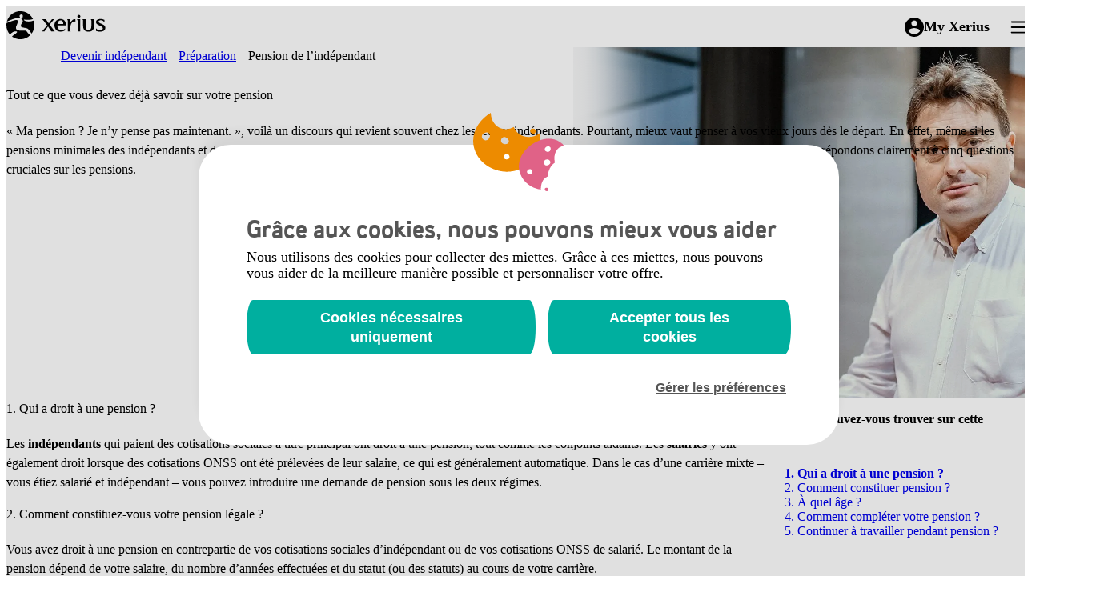

--- FILE ---
content_type: text/html; charset=UTF-8
request_url: https://www.xerius.be/fr-be/devenir-independant/votre-preparation/pension
body_size: 29509
content:
<!DOCTYPE html>
<html lang="fr" dir="ltr" prefix="og: https://ogp.me/ns#">
  <head>
    <meta charset="utf-8" />
<meta name="description" content="Indépendant ou en société ? Découvrez comment fonctionne votre pension, vos cotisations sociales et les solutions pour compléter votre retraite dès le démarrage." />
<link rel="canonical" href="https://www.xerius.be/fr-be/devenir-independant/votre-preparation/pension" />
<meta property="og:site_name" content="Xerius" />
<meta property="og:url" content="https://www.xerius.be/fr-be/devenir-independant/votre-preparation/pension" />
<meta property="og:title" content="pension" />
<meta name="Generator" content="Drupal 11 (https://www.drupal.org)" />
<meta name="MobileOptimized" content="width" />
<meta name="HandheldFriendly" content="true" />
<meta name="viewport" content="width=device-width, initial-scale=1.0" />
<script id="Cookiebot" src="https://consent.cookiebot.com/uc.js" data-cbid="33655448-1393-4b43-8126-e8b9cd543ac6" type="text/javascript" data-culture="fr" async></script><script type="application/ld+json">
{
  "@context": "https://schema.org",
  "@graph": [
    {
      "@type": "Organization",
      "@id": "https://www.xerius.be/#organization",
      "name": "Xerius",
      "url": "https://www.xerius.be/",
      "sameAs": [
        "https://www.linkedin.com/company/xerius",
        "https://www.instagram.com/xerius.be",
        "https://www.facebook.com/xerius.be",
        "https://www.youtube.com/@xerius5811",
        "https://www.tiktok.com/@xerius.belgique"
      ],
      "logo": {
        "@type": "ImageObject",
        "@id": "https://www.xerius.be/#logo",
        "contentUrl": "https://media.xerius.be/sites/default/files/images/2024-12/Xerius.png"
      },
      "address": {
        "@type": "PostalAddress",
        "streetAddress": "Brouwersvliet 4",
        "postalCode": "2000",
        "addressLocality": "Antwerpen",
        "addressCountry": "BE"
      },
      "telephone": "+3278484777"
    },
    {
      "@type": "WebSite",
      "@id": "https://www.xerius.be/#website",
      "url": "https://www.xerius.be/",
      "name": "Xerius",
      "inLanguage": "fr-BE",
      "publisher": {
        "@id": "https://www.xerius.be/#organization"
      }
    },
    {
      "@type": "BreadcrumbList",
      "@id": "https://www.xerius.be/fr-be/devenir-independant/votre-preparation/pension#breadcrumb",
      "itemListElement": [
        {
          "@type": "ListItem",
          "position": 1,
          "name": "Accueil",
          "item": "https://www.xerius.be/fr-be"
        },
        {
          "@type": "ListItem",
          "position": 2,
          "name": "Devenir indépendant",
          "item": "https://www.xerius.be/fr-be/devenir-independant"
        },
        {
          "@type": "ListItem",
          "position": 3,
          "name": "Préparation",
          "item": "https://www.xerius.be/fr-be/devenir-independant/votre-preparation"
        },
        {
          "@type": "ListItem",
          "position": 4,
          "name": "Pension de l’indépendant",
          "item": "https://www.xerius.be/fr-be/devenir-independant/votre-preparation/pension"
        }
      ]
    },
    {
      "@type": "ImageObject",
      "@id": "https://www.xerius.be/fr-be/devenir-independant/votre-preparation/pension#primaryimage",
      "name": "Image héros",
      "contentUrl": "https://media.xerius.be/sites/default/files/styles…eader-Yannick-Bollati-FR_0.jpg.webp?itok=R8tsZ4JW",
      "uploadDate": "2024-12-03T08:00:00+01:00",
      "inLanguage": "fr-BE"
    },
    {
      "@type": "WebPage",
      "@id": "https://www.xerius.be/fr-be/devenir-independant/votre-preparation/pension#webpage",
      "url": "https://www.xerius.be/fr-be/devenir-independant/votre-preparation/pension",
      "name": "Tout ce que vous devez déjà savoir sur votre pension",
      "description": "Indépendant ou en société ? Découvrez comment fonctionne votre pension, vos cotisations sociales et les solutions pour compléter votre retraite dès le démarrage.",
      "inLanguage": "fr-BE",
      "isPartOf": {
        "@id": "https://www.xerius.be/#website"
      },
      "publisher": {
        "@id": "https://www.xerius.be/#organization"
      },
      "primaryImageOfPage": {
        "@id": "https://www.xerius.be/fr-be/devenir-independant/votre-preparation/pension#primaryimage"
      },
      "breadcrumbList": {
        "@id": "https://www.xerius.be/fr-be/devenir-independant/votre-preparation/pension#breadcrumb"
      },
      "datePublished": "2024-12-03T08:00:00+01:00",
      "dateModified": "2026-01-13T08:00:00+01:00",
      "mainEntity": [
        {
          "@id": "https://www.xerius.be/fr-be/devenir-independant/votre-preparation/pension#article"
        }
      ]
    },
    {
      "@type": "Article",
      "@id": "https://www.xerius.be/fr-be/devenir-independant/votre-preparation/pension#article",
      "headline": "Tout ce que vous devez déjà savoir sur votre pension",
      "datePublished": "2024-12-03T08:00:00+01:00",
      "dateModified": "2026-01-13T08:00:00+01:00",
      "image": "https://media.xerius.be/sites/default/files/styles…eader-Yannick-Bollati-FR_0.jpg.webp?itok=R8tsZ4JW",
      "author": {
        "@type": "Organization",
        "name": "Xerius"
      },
      "publisher": {
        "@id": "https://www.xerius.be/#organization"
      },
      "mainEntityOfPage": {
        "@id": "https://www.xerius.be/fr-be/devenir-independant/votre-preparation/pension#webpage"
      }
    }
  ]
}
</script><link rel="alternate" hreflang="fr" href="https://www.xerius.be/fr-be/devenir-independant/votre-preparation/pension" />
<link rel="alternate" hreflang="x-default" href="https://www.xerius.be/nl-be/zelfstandig-worden/je-voorbereiding/pensioen" />
<link rel="alternate" hreflang="nl" href="https://www.xerius.be/nl-be/zelfstandig-worden/je-voorbereiding/pensioen" />
<link rel="icon" href="https://media.xerius.be/themes/custom/xerius_theme/favicon.ico" type="image/vnd.microsoft.icon" />

    <title>Pension de l’indépendant : l’essentiel à savoir | Xerius</title>
    <link rel="stylesheet" media="all" href="https://media.xerius.be/sites/default/files/css/css_z9qCDPO2YAXowBjcsrKzcLnm3IHF99YWLpWjt1D_6gc.css?delta=0&amp;language=fr&amp;theme=xerius_theme&amp;include=[base64]" />
<link rel="stylesheet" media="all" href="https://media.xerius.be/sites/default/files/css/css_0hwQ0T_5t2V-skkrwf_cL1RgSEKsphgwRVW8h3HKibI.css?delta=1&amp;language=fr&amp;theme=xerius_theme&amp;include=[base64]" />

    <script type="application/json" data-drupal-selector="drupal-settings-json">{"path":{"baseUrl":"\/","pathPrefix":"fr-be\/","currentPath":"node\/590","currentPathIsAdmin":false,"isFront":false,"currentLanguage":"fr"},"pluralDelimiter":"\u0003","gtag":{"tagId":"","consentMode":false,"otherIds":[],"events":[],"additionalConfigInfo":[]},"suppressDeprecationErrors":true,"ajaxPageState":{"libraries":"[base64]","theme":"xerius_theme","theme_token":null},"ajaxTrustedUrl":{"form_action_p_pvdeGsVG5zNF_XLGPTvYSKCf43t8qZYSwcfZl2uzM":true},"gtm":{"tagId":null,"settings":{"data_layer":"dataLayer","include_environment":false},"tagIds":["GTM-WJFCR6Z"]},"popup":{"cookie_expiration":"5","width":"500","height":"500"},"csp":{"nonce":"fgMkktw7Z7-UQv5JL8hTgg"},"user":{"uid":0,"permissionsHash":"ac4ca0754aeb52005f3e76b2ca42517f6bd907ab8b1f7b8176eedef09ec3f2b6"}}</script>
<script src="https://media.xerius.be/sites/default/files/js/js_NFJC7ViQEi9qQctGO7zG9ChxS77Bv3oXrv07E-VyHow.js?scope=header&amp;delta=0&amp;language=fr&amp;theme=xerius_theme&amp;include=eJxdzNEKgzAMheEXWvWRJK5nMaNtQhvFx58Iu4g3B_L9EFblgsWJZ77mxfGe6EtnxPo60WUfi6ntNt87ZaGi_C--oWL-qDp6qrpKQWp0xLyBMno0qcRIrlpcLKaqmUqk66UwuWiL3jFM25DjekVrQawD1N_bwyQjVbT9wU3M4BHv_QEsKHpN"></script>
<script src="https://media.xerius.be/modules/contrib/google_tag/js/gtag.js?t706qs"></script>
<script src="https://media.xerius.be/modules/contrib/google_tag/js/gtm.js?t706qs"></script>

  </head>
  <body>
        <a href="#main-content" class="visually-hidden-focusable">
      Sauter au contenu principal
    </a>

    <div class="svg-sprite" aria-hidden="true" style="display:none;">
      <svg xmlns="http://www.w3.org/2000/svg" xmlns:xlink="http://www.w3.org/1999/xlink"><defs><symbol viewBox="0 0 20 20" fill="currentColor" id="ico-account-sprite"><path d="M10 0C4.48 0 0 4.48 0 10C0 15.52 4.48 20 10 20C15.52 20 20 15.52 20 10C20 4.48 15.52 0 10 0ZM10 3C11.66 3 13 4.34 13 6C13 7.66 11.66 9 10 9C8.34 9 7 7.66 7 6C7 4.34 8.34 3 10 3ZM10 17.2C7.5 17.2 5.29 15.92 4 13.98C4.03 11.99 8 10.9 10 10.9C11.99 10.9 15.97 11.99 16 13.98C14.71 15.92 12.5 17.2 10 17.2Z" /></symbol><symbol viewBox="0 0 24 24" fill="currentColor" id="ico-arrow-right-sprite"><path d="M17.8516 12.3789L13.4766 16.7539C13.1484 17.1094 12.5742 17.1094 12.2461 16.7539C11.8906 16.4258 11.8906 15.8516 12.2461 15.5234L15.1172 12.625H6.75C6.25781 12.625 5.875 12.2422 5.875 11.75C5.875 11.2852 6.25781 10.875 6.75 10.875H15.1172L12.2461 8.00391C11.8906 7.67578 11.8906 7.10156 12.2461 6.77344C12.5742 6.41797 13.1484 6.41797 13.4766 6.77344L17.8516 11.1484C18.207 11.4766 18.207 12.0508 17.8516 12.3789Z" /></symbol><symbol viewBox="0 0 24 24" fill="currentColor" id="ico-chevron-sprite"><path d="M8.83666 17.6641C8.62005 17.4397 8.5 17.1472 8.5 16.8438C8.5 16.5404 8.62005 16.2478 8.83666 16.0234L12.8155 12.002L8.83666 7.98058C8.62005 7.75622 8.5 7.46364 8.5 7.16021C8.5 6.85679 8.62005 6.56433 8.83666 6.33997C8.93919 6.23294 9.06442 6.14733 9.2042 6.08878C9.34397 6.03022 9.49519 6 9.64813 6C9.80107 6 9.95229 6.03022 10.0921 6.08878C10.2318 6.14733 10.3571 6.23294 10.4596 6.33997L15.1681 11.0996C15.3831 11.356 15.5 11.6732 15.5 12C15.5 12.3268 15.3831 12.644 15.1681 12.9004L10.4596 17.66C10.3571 17.7671 10.2318 17.8527 10.0921 17.9112C9.95229 17.9698 9.80107 18 9.64813 18C9.49519 18 9.34397 17.9698 9.2042 17.9112C9.06442 17.8527 8.93919 17.7671 8.83666 17.66V17.6641Z" /></symbol><symbol viewBox="0 0 12 12" fill="currentColor" id="ico-close-sprite"><path fill-rule="evenodd" clip-rule="evenodd" d="M0.558058 0.558058C0.802136 0.313981 1.19786 0.313981 1.44194 0.558058L6 5.11612L10.5581 0.558058C10.8021 0.313981 11.1979 0.313981 11.4419 0.558058C11.686 0.802136 11.686 1.19786 11.4419 1.44194L6.88388 6L11.4419 10.5581C11.686 10.8021 11.686 11.1979 11.4419 11.4419C11.1979 11.686 10.8021 11.686 10.5581 11.4419L6 6.88388L1.44194 11.4419C1.19786 11.686 0.802136 11.686 0.558058 11.4419C0.313981 11.1979 0.313981 10.8021 0.558058 10.5581L5.11612 6L0.558058 1.44194C0.313981 1.19786 0.313981 0.802136 0.558058 0.558058Z" /></symbol><symbol viewBox="0 0 10 10" fill="currentColor" id="ico-external-sprite"><path d="M6.25 0H9.375C9.70703 0 10 0.292969 10 0.625V3.75C10 4.10156 9.70703 4.375 9.375 4.375C9.02344 4.375 8.75 4.10156 8.75 3.75V2.14844L4.80469 6.07422C4.57031 6.32812 4.16016 6.32812 3.92578 6.07422C3.67188 5.83984 3.67188 5.42969 3.92578 5.19531L7.85156 1.25H6.25C5.89844 1.25 5.625 0.976562 5.625 0.625C5.625 0.292969 5.89844 0 6.25 0ZM1.5625 0.625H3.75C4.08203 0.625 4.375 0.917969 4.375 1.25C4.375 1.60156 4.08203 1.875 3.75 1.875H1.5625C1.38672 1.875 1.25 2.03125 1.25 2.1875V8.4375C1.25 8.61328 1.38672 8.75 1.5625 8.75H7.8125C7.96875 8.75 8.125 8.61328 8.125 8.4375V6.25C8.125 5.91797 8.39844 5.625 8.75 5.625C9.08203 5.625 9.375 5.91797 9.375 6.25V8.4375C9.375 9.31641 8.67188 10 7.8125 10H1.5625C0.683594 10 0 9.31641 0 8.4375V2.1875C0 1.32812 0.683594 0.625 1.5625 0.625Z" /></symbol><symbol viewBox="0 0 16 16" fill="currentColor" id="ico-facebook-sprite"><path d="M8 0C3.58167 0 0 3.58167 0 8C0 12.4183 3.58167 16 8 16C12.4183 16 16 12.4183 16 8C16 3.58167 12.4183 0 8 0ZM9.895 5.52833H8.6925C8.55 5.52833 8.39167 5.71583 8.39167 5.965V6.83333H9.89583L9.66833 8.07167H8.39167V11.7892H6.9725V8.07167H5.685V6.83333H6.9725V6.105C6.9725 5.06 7.6975 4.21083 8.6925 4.21083H9.895V5.52833Z" /></symbol><symbol viewBox="0 0 14 14" fill="currentColor" id="ico-globe-sprite"><path d="M6.993 0C3.129 0 0 3.136 0 7C0 10.864 3.129 14 6.993 14C10.864 14 14 10.864 14 7C14 3.136 10.864 0 6.993 0ZM11.844 4.2H9.779C9.555 3.325 9.233 2.485 8.813 1.708C10.101 2.149 11.172 3.045 11.844 4.2ZM7 1.428C7.581 2.268 8.036 3.199 8.337 4.2H5.663C5.964 3.199 6.419 2.268 7 1.428ZM1.582 8.4C1.47 7.952 1.4 7.483 1.4 7C1.4 6.517 1.47 6.048 1.582 5.6H3.948C3.892 6.062 3.85 6.524 3.85 7C3.85 7.476 3.892 7.938 3.948 8.4H1.582ZM2.156 9.8H4.221C4.445 10.675 4.767 11.515 5.187 12.292C3.899 11.851 2.828 10.962 2.156 9.8ZM4.221 4.2H2.156C2.828 3.038 3.899 2.149 5.187 1.708C4.767 2.485 4.445 3.325 4.221 4.2ZM7 12.572C6.419 11.732 5.964 10.801 5.663 9.8H8.337C8.036 10.801 7.581 11.732 7 12.572ZM8.638 8.4H5.362C5.299 7.938 5.25 7.476 5.25 7C5.25 6.524 5.299 6.055 5.362 5.6H8.638C8.701 6.055 8.75 6.524 8.75 7C8.75 7.476 8.701 7.938 8.638 8.4ZM8.813 12.292C9.233 11.515 9.555 10.675 9.779 9.8H11.844C11.172 10.955 10.101 11.851 8.813 12.292ZM10.052 8.4C10.108 7.938 10.15 7.476 10.15 7C10.15 6.524 10.108 6.062 10.052 5.6H12.418C12.53 6.048 12.6 6.517 12.6 7C12.6 7.483 12.53 7.952 12.418 8.4H10.052Z" /></symbol><symbol viewBox="0 0 16 10" fill="currentColor" id="ico-hamburger-sprite"><path fill-rule="evenodd" clip-rule="evenodd" d="M0.5 0.625C0.5 0.279822 0.779822 0 1.125 0H14.875C15.2202 0 15.5 0.279822 15.5 0.625C15.5 0.970178 15.2202 1.25 14.875 1.25H1.125C0.779822 1.25 0.5 0.970178 0.5 0.625ZM0.5 5C0.5 4.65482 0.779822 4.375 1.125 4.375H14.875C15.2202 4.375 15.5 4.65482 15.5 5C15.5 5.34518 15.2202 5.625 14.875 5.625H1.125C0.779822 5.625 0.5 5.34518 0.5 5ZM0.5 9.375C0.5 9.02982 0.779822 8.75 1.125 8.75H14.875C15.2202 8.75 15.5 9.02982 15.5 9.375C15.5 9.72018 15.2202 10 14.875 10H1.125C0.779822 10 0.5 9.72018 0.5 9.375Z" /></symbol><symbol viewBox="0 0 36 36" fill="currentColor" id="ico-info-circle-sprite"><path d="M3.29207 9.49681L3.29206 9.4968L3.28934 9.50153C0.23845 14.8074 0.234849 21.2509 3.29076 26.5009C6.34641 31.8131 11.9282 35 18.0312 35C24.074 35 29.6547 31.8112 32.7093 26.5009C35.7651 21.2508 35.7615 14.8074 32.7107 9.50152L32.7079 9.49681C29.657 4.25714 24.0809 1 18.0312 1C11.9212 1 6.34413 4.25524 3.29207 9.49681ZM19.0312 23V24H20.0312H20.5312C20.7915 24 21.0312 24.2398 21.0312 24.5C21.0312 24.7956 20.819 25 20.5312 25H15.5312C15.2085 25 15.0312 24.8227 15.0312 24.5C15.0312 24.2123 15.2357 24 15.5312 24H17.0312H18.0312V23V19V18H17.0312H15.5312C15.2085 18 15.0312 17.8227 15.0312 17.5C15.0312 17.2123 15.2357 17 15.5312 17H18.5312C18.7915 17 19.0312 17.2398 19.0312 17.5V23ZM17.0312 12C17.0312 11.4694 17.4787 11 18.0312 11C18.5415 11 19.0312 11.4898 19.0312 12C19.0312 12.5526 18.5618 13 18.0312 13C17.4585 13 17.0312 12.5727 17.0312 12Z" stroke="white" stroke-width="2" /></symbol><symbol viewBox="0 0 16 16" fill="currentColor" id="ico-instagram-sprite"><path fill-rule="evenodd" clip-rule="evenodd" d="M8 16C12.4183 16 16 12.4183 16 8C16 3.58172 12.4183 0 8 0C3.58172 0 0 3.58172 0 8C0 12.4183 3.58172 16 8 16ZM6.35154 4.02325C6.7771 4.00525 6.91261 4 8 4C9.08739 4 9.22265 4.004 9.64846 4.02325C10.0745 4.04426 10.3648 4.11051 10.6198 4.20953C10.8841 4.31104 11.1069 4.44906 11.3282 4.67183C11.5507 4.89311 11.6875 5.11714 11.7905 5.38017C11.888 5.6337 11.9557 5.92549 11.9767 6.35154C11.9947 6.7771 12 6.91261 12 8C12 9.08739 11.996 9.22265 11.9767 9.64846C11.9557 10.0745 11.8882 10.3648 11.7905 10.6198C11.689 10.8841 11.5509 11.1069 11.3282 11.3282C11.1069 11.5507 10.8829 11.6875 10.6198 11.7905C10.3648 11.888 10.0745 11.9557 9.64846 11.9767C9.2229 11.9948 9.08739 12 8 12C6.91261 12 6.77735 11.996 6.35154 11.9767C5.92549 11.9557 5.6352 11.8882 5.38017 11.7905C5.11714 11.689 4.89311 11.5509 4.67183 11.3282C4.44931 11.1069 4.31254 10.8829 4.20953 10.6198C4.11051 10.3648 4.04426 10.0745 4.02325 9.64846C4.00525 9.2229 4 9.08739 4 8C4 6.91261 4.004 6.77735 4.02325 6.35154C4.04426 5.92424 4.11051 5.6352 4.20953 5.38017C4.31104 5.11714 4.44906 4.89311 4.67183 4.67183C4.89311 4.44931 5.11714 4.31254 5.38017 4.20953C5.6352 4.11051 5.92424 4.04426 6.35154 4.02325ZM9.61745 4.74334C9.1954 4.72534 9.06788 4.72009 8 4.72009L7.9835 4.70859C6.94142 4.70859 6.79628 4.71381 6.3967 4.7282L6.36505 4.72934C5.97425 4.74884 5.76472 4.81385 5.62395 4.86861C5.43393 4.93912 5.30341 5.02913 5.16415 5.1684C5.02363 5.30916 4.93387 5.43918 4.86486 5.62945C4.80885 5.76897 4.74484 5.9835 4.72409 6.3743L4.72158 6.44854V6.44856C4.70905 6.81809 4.70309 6.99371 4.70309 7.99425C4.70309 8.99717 4.70907 9.17136 4.72165 9.53793L4.72409 9.6092C4.74484 10 4.80885 10.215 4.86486 10.354C4.93387 10.5403 5.02338 10.6743 5.16415 10.8151C5.30366 10.9546 5.43393 11.0391 5.62395 11.1149C5.76472 11.1696 5.9795 11.2347 6.3688 11.2557C6.7936 11.2752 6.91836 11.2804 7.989 11.2804C9.05963 11.2804 9.18465 11.2752 9.60895 11.2572C9.99975 11.2389 10.2148 11.1739 10.3538 11.1189C10.5401 11.0461 10.6741 10.9601 10.8149 10.8209C10.9544 10.6788 11.0389 10.5476 11.1146 10.3598C11.1694 10.219 11.2344 10.007 11.2554 9.6177C11.2749 9.19565 11.2802 9.06788 11.2802 8.00025C11.2802 6.93262 11.2749 6.80485 11.2569 6.3828C11.2387 5.9935 11.1736 5.78147 11.1186 5.64071C11.0459 5.45293 10.9599 5.32017 10.8206 5.1809C10.6786 5.04038 10.5473 4.95437 10.3595 4.88161C10.2188 4.8266 10.0068 4.7616 9.61745 4.74334ZM10.6163 5.86498C10.6163 6.13077 10.4 6.34529 10.1355 6.34529C9.86973 6.34529 9.65521 6.13052 9.65521 5.86498C9.65521 5.6007 9.87123 5.38567 10.1355 5.38567C10.3998 5.38567 10.6163 5.6007 10.6163 5.86498ZM8 5.94699C6.86461 5.94699 5.94649 6.86636 5.94649 8.0005C5.94649 9.13589 6.86586 10.054 8 10.054C9.13539 10.054 10.0535 9.13464 10.0535 8.0005C10.0535 6.86511 9.13414 5.94699 8 5.94699ZM8 9.33392C7.26291 9.33392 6.66658 8.73759 6.66658 8.0005C6.66658 7.26341 7.26291 6.66708 8 6.66708C8.73709 6.66708 9.33342 7.26341 9.33342 8.0005C9.33342 8.73759 8.73709 9.33392 8 9.33392Z" /></symbol><symbol viewBox="0 0 16 16" fill="currentColor" id="ico-linkedin-sprite"><path d="M8 0C3.58167 0 0 3.58167 0 8C0 12.4183 3.58167 16 8 16C12.4183 16 16 12.4183 16 8C16 3.58167 12.4183 0 8 0ZM6.04167 11.3158H4.42167V6.1025H6.04167V11.3158ZM5.22167 5.4625C4.71 5.4625 4.37917 5.1 4.37917 4.65167C4.37917 4.19417 4.72 3.8425 5.2425 3.8425C5.765 3.8425 6.085 4.19417 6.095 4.65167C6.095 5.1 5.765 5.4625 5.22167 5.4625ZM11.9583 11.3158H10.3383V8.42667C10.3383 7.75417 10.1033 7.2975 9.5175 7.2975C9.07 7.2975 8.80417 7.60667 8.68667 7.90417C8.64333 8.01 8.6325 8.16 8.6325 8.30917V11.315H7.01167V7.765C7.01167 7.11417 6.99083 6.57 6.96917 6.10167H8.37667L8.45083 6.82583H8.48333C8.69667 6.48583 9.21917 5.98417 10.0933 5.98417C11.1592 5.98417 11.9583 6.69833 11.9583 8.23333V11.3158Z" /></symbol><symbol viewBox="0 0 48 37" fill="currentColor" id="ico-quote-sprite"><path d="M1.29879 17.9199C-0.387636 13.6655 -0.647126 4.38327 1.81766 -2.22691e-07L18.9414 1.27432e-06C20.3684 2.44948 20.8873 7.09059 20.8873 11.4739C20.8873 21.9164 16.4766 30.1672 9.34173 37L1.81766 32.4878C4.02299 28.1045 5.70947 23.8502 6.09864 19.338C4.67166 19.0801 3.11495 18.6934 1.29879 17.9199ZM28.4114 17.9199C26.725 13.6655 26.4656 4.38328 28.9303 2.14757e-06L46.0541 3.64458e-06C47.4811 2.44948 48 7.0906 48 11.4739C48 21.9164 43.5893 30.1672 36.4544 37L28.9303 32.4878C31.1357 28.1045 32.8221 23.8502 33.2112 19.338C31.7843 19.0801 30.2276 18.6934 28.4114 17.9199Z" /></symbol><symbol viewBox="0 0 16 16" fill="currentColor" id="ico-search-sprite"><g clip-path="url(#clip0_5692_2144)"><path d="M11.4403 10.0457H10.7184L10.4625 9.79911C11.4645 8.63234 11.9753 7.12295 11.8875 5.58785C11.7997 4.05275 11.1203 2.61133 9.99183 1.56623C8.86336 0.521133 7.37363 -0.0463648 5.83543 -0.0171112C4.29722 0.0121425 2.83018 0.635872 1.74231 1.72312C0.654434 2.81037 0.0303483 4.27658 0.00107792 5.81391C-0.0281924 7.35124 0.539629 8.84011 1.58533 9.96794C2.63102 11.0958 4.07326 11.7748 5.60924 11.8625C7.14522 11.9503 8.65547 11.4398 9.82291 10.4384L10.0696 10.6941V11.4155L14.6384 15.9818L15.9999 14.6119L11.4403 10.0457ZM5.95768 10.0457C5.14288 10.0493 4.34536 9.81088 3.66636 9.36071C2.98737 8.91053 2.4575 8.26889 2.14402 7.51722C1.83053 6.76555 1.74756 5.93774 1.90564 5.13886C2.06371 4.33998 2.45571 3.60605 3.03187 3.03022C3.60804 2.45438 4.34239 2.06261 5.14172 1.90463C5.94106 1.74664 6.76934 1.82956 7.52144 2.14287C8.27354 2.45617 8.91555 2.98574 9.36598 3.66435C9.81641 4.34296 10.055 5.14002 10.0513 5.95436C10.0489 7.03871 9.61686 8.07795 8.84967 8.8447C8.08249 9.61145 7.04265 10.0433 5.95768 10.0457Z" /></g></symbol><symbol viewBox="0 0 16 16" fill="currentColor" id="ico-x-sprite"><path d="M8 16C6.91667 16 5.88021 15.7891 4.89062 15.3672C3.90104 14.9453 3.04948 14.3776 2.33594 13.6641C1.6224 12.9505 1.05469 12.099 0.632812 11.1094C0.210938 10.1198 0 9.08333 0 8C0 6.91667 0.210938 5.88021 0.632812 4.89062C1.05469 3.90104 1.6224 3.04948 2.33594 2.33594C3.04948 1.6224 3.90104 1.05469 4.89062 0.632812C5.88021 0.210938 6.91667 0 8 0C9.08333 0 10.1198 0.210938 11.1094 0.632812C12.099 1.05469 12.9505 1.6224 13.6641 2.33594C14.3776 3.04948 14.9453 3.90104 15.3672 4.89062C15.7891 5.88021 16 6.91667 16 8C16 9.08333 15.7891 10.1198 15.3672 11.1094C14.9453 12.099 14.3776 12.9505 13.6641 13.6641C12.9505 14.3776 12.099 14.9453 11.1094 15.3672C10.1198 15.7891 9.08333 16 8 16ZM12.7031 4C12.6406 4.03125 12.5469 4.08854 12.4219 4.17188L12.1172 4.375L11.8281 4.53125L11.5 4.64062C11.1146 4.21354 10.6406 4 10.0781 4C8.85938 4 8.25 4.51042 8.25 5.53125V6.45312C6.57292 6.36979 5.28646 5.75521 4.39062 4.60938C4.13021 4.88021 4 5.17708 4 5.5C4 6.1875 4.25521 6.70833 4.76562 7.0625C4.70312 7.0625 4.61458 7.06771 4.5 7.07812C4.38542 7.08854 4.29427 7.08854 4.22656 7.07812C4.15885 7.06771 4.08333 7.04167 4 7C4 7.47917 4.1276 7.8776 4.38281 8.19531C4.63802 8.51302 4.98958 8.71875 5.4375 8.8125C5.33333 8.9375 5.1875 9 5 9C4.83333 9 4.6875 8.95312 4.5625 8.85938C4.5625 9.26562 4.75781 9.58073 5.14844 9.80469C5.53906 10.0286 5.97917 10.1458 6.46875 10.1562C6.28125 10.4375 6.00781 10.6484 5.64844 10.7891C5.28906 10.9297 4.90625 11 4.5 11C4.35417 11 4.15365 10.9635 3.89844 10.8906C3.64323 10.8177 3.51042 10.7812 3.5 10.7812C3.66667 11.1146 4.00781 11.401 4.52344 11.6406C5.03906 11.8802 5.69271 12 6.48438 12C7.18229 12 7.83333 11.8776 8.4375 11.6328C9.04167 11.388 9.55729 11.0625 9.98438 10.6562C10.4115 10.25 10.7786 9.78646 11.0859 9.26562C11.3932 8.74479 11.6224 8.20573 11.7734 7.64844C11.9245 7.09115 12 6.54167 12 6C12 5.97917 12.0625 5.9349 12.1875 5.86719C12.3125 5.79948 12.4583 5.70833 12.625 5.59375C12.7917 5.47917 12.9167 5.35938 13 5.23438C12.4375 5.23438 12.0625 5.24479 11.875 5.26562C12.2396 5.04688 12.5156 4.625 12.7031 4Z" /></symbol><symbol viewBox="0 0 16 16" fill="currentColor" id="ico-youtube-sprite"><path d="M9.33583 7.86083L7.46417 6.9875C7.30083 6.91167 7.16667 6.99667 7.16667 7.1775V8.8225C7.16667 9.00333 7.30083 9.08833 7.46417 9.0125L9.335 8.13917C9.49917 8.0625 9.49917 7.9375 9.33583 7.86083ZM8 0C3.58167 0 0 3.58167 0 8C0 12.4183 3.58167 16 8 16C12.4183 16 16 12.4183 16 8C16 3.58167 12.4183 0 8 0ZM8 11.25C3.905 11.25 3.83333 10.8808 3.83333 8C3.83333 5.11917 3.905 4.75 8 4.75C12.095 4.75 12.1667 5.11917 12.1667 8C12.1667 10.8808 12.095 11.25 8 11.25Z" /></symbol><symbol viewBox="0 0 229 65" fill="currentColor" id="xerius-primary-logo-sprite"><path d="M176.955 34.3598V22.9312C177.029 22.2139 176.939 21.489 176.692 20.8122C176.445 20.1353 176.048 19.5245 175.531 19.0264V18.6997H183.119V33.51C183.119 40.871 184.993 44.1322 189.622 44.1322C194.252 44.1322 196.158 40.6017 196.158 33.51V22.9312C196.225 22.2129 196.131 21.4884 195.881 20.8122C195.631 20.1359 195.233 19.5255 194.717 19.0264V18.7167L202.289 18.7012V34.3613C202.289 45.7898 194.464 47.3624 189.622 47.3624C184.781 47.3624 176.957 46.0111 176.957 34.3613L176.955 34.3598ZM206.812 45.6829V39.7381H207.151C207.151 39.7381 209.367 44.0145 216.381 44.0145C220.779 44.0145 222.465 42.1572 222.465 40.0368C222.465 33.0349 207.599 33.4512 206.732 26.0762C206.118 20.7566 211.532 18.0743 217.495 18.0743C220.497 18.1514 223.447 18.8911 226.135 20.2412V25.4416H225.779C224.902 23.9873 223.64 22.8076 222.136 22.0342C220.633 21.2607 218.945 20.924 217.263 21.0616C215.018 21.1947 212.695 21.9561 212.695 23.9666C212.695 29.6731 228.334 29.0913 228.334 38.3004C228.334 44.1818 223.643 47.2989 215.752 47.2989C215.567 47.2989 215.383 47.2989 215.199 47.2989C212.329 47.3007 209.484 46.7529 206.816 45.6846L206.812 45.6829ZM110.865 31.9159C110.876 28.2706 112.316 24.7776 114.873 22.2004C117.429 19.6233 120.892 18.1716 124.507 18.1626C135.593 18.1626 137.591 27.4616 137.066 32.8833H117.802C117.322 39.0216 120.652 43.8722 125.591 43.8722C132.42 43.8722 135.145 40.5198 135.145 40.5198H135.564L135.038 44.3644C135.038 44.3644 131.909 47.2554 125.172 47.2554C114.954 47.2616 110.866 39.7985 110.866 31.9175L110.865 31.9159ZM117.942 29.6361H131.228C131.535 26.18 129.819 21.2178 125.08 21.2178C120.529 21.2194 118.114 25.7636 117.944 29.6376L117.942 29.6361ZM164.32 46.6812V22.8708C164.34 22.1581 164.213 21.449 163.949 20.7876C163.685 20.1262 163.289 19.5268 162.786 19.0264V18.6997H170.458V46.6812H164.32ZM141.728 46.6812V22.857C141.747 22.1464 141.621 21.4394 141.357 20.7802C141.093 20.1211 140.697 19.524 140.194 19.0264V18.6997H147.393C147.697 21.0529 147.879 23.4206 147.937 25.793C151.006 20.831 154.951 17.5545 159.333 19.0589V24.4078H158.916C158.916 24.4078 153.929 20.862 149.315 29.4581C148.283 31.6008 147.768 33.9591 147.812 36.3408C147.812 41.6294 147.998 46.6828 147.998 46.6828L141.728 46.6812ZM103.401 46.6658L96.0465 35.3564L87.9476 46.6658H82.5584L93.9872 32.7361L85.8883 22.1279C83.4883 19.2243 82.5738 19.1486 82.4818 19.1486V18.7012H91.0134L97.7959 28.3421L105.089 18.7167H110.013L99.7938 31.0986L111.531 46.669L103.401 46.6658ZM167.262 15.4015C166.358 15.4181 165.484 15.0735 164.831 14.4429C164.179 13.8122 163.8 12.9466 163.777 12.0351C163.797 11.1228 164.175 10.2559 164.829 9.62469C165.482 8.99351 166.357 8.64979 167.262 8.66888C168.168 8.64934 169.045 8.99252 169.701 9.62337C170.357 10.2542 170.738 11.1213 170.762 12.0351C170.737 12.9455 170.357 13.8094 169.705 14.4395C169.053 15.0696 168.182 15.4153 167.279 15.4015H167.262Z" /><path d="M12.8284 58.4499C18.1362 54.2478 20.8077 52.259 22.2271 51.0626C27.2817 46.845 23.783 46.0387 19.2026 46.8605C15.2129 47.5926 12.1302 49.8955 7.97942 53.9026C2.83427 47.9765 -0.0014733 40.367 5.74243e-07 32.4897C0.00488428 30.832 0.128612 29.1768 0.369947 27.537C21.5565 19.0585 27.0115 18.625 26.2842 24.1721C25.3205 31.5456 22.0889 33.6969 22.0889 37.9748C22.0889 45.017 28.7762 45.3917 41.1165 44.9274C49.0483 44.6287 45.5666 48.7968 55.0374 55.4691C52.0465 58.4941 48.4925 60.8933 44.5796 62.5289C40.6667 64.1645 36.4721 65.0043 32.2365 65C25.2329 65.0046 18.419 62.7049 12.8284 58.4499ZM46.4074 39.4438C41.3682 37.9626 33.6129 38.0384 33.3182 34.3362C32.9469 29.4469 37.9571 26.3962 37.9571 23.2698C37.9571 19.4871 34.371 18.8742 34.503 17.1996C34.6564 15.3609 38.0614 16.0186 38.0614 11.9372C38.0614 8.90211 36.6973 7.63144 34.7838 7.63144C31.1962 7.63144 30.1144 10.3076 30.2924 11.8105C30.4842 13.5439 31.5367 13.6491 31.6395 15.2944C31.7285 16.5202 30.7067 16.8189 28.0382 16.223C21.6041 14.7867 4.91051 22.5021 1.05589 24.2711C2.12597 20.1414 3.99232 16.265 6.54852 12.8632C9.10473 9.4614 12.3007 6.60102 15.9534 4.44566C19.6062 2.2903 23.6441 0.882233 27.8367 0.301791C32.0292 -0.278651 36.2942 -0.0201277 40.3877 1.06281C44.9161 2.25862 49.1318 4.43525 52.7416 7.44119C56.3515 10.4471 59.2687 14.2103 61.2903 18.4688C58.6473 19.2325 55.9444 19.7674 53.2112 20.0676C49.5365 20.3099 45.8471 20.1851 42.1968 19.6946C37.5703 19.1421 41.8991 24.0469 51.6093 24.0469C55.3879 23.8803 59.1229 23.165 62.6991 21.9233C64.4059 26.9345 64.8739 32.2903 64.0626 37.5254C63.2512 42.7604 61.185 47.7166 58.0434 51.9634C50.4891 40.1774 49.0621 40.2129 46.4074 39.4391V39.4438Z" /></symbol></defs></svg>
    </div>

    <noscript><iframe src="https://www.googletagmanager.com/ns.html?id=GTM-WJFCR6Z"
                  height="0" width="0" style="display:none;visibility:hidden"></iframe></noscript>


      <div class="dialog-off-canvas-main-canvas" data-off-canvas-main-canvas>
    <div class="layout-container">
  



<header class="app-header js-header">
    <div class="app-header__wrapper app-header__wrapper--mobile">
    <div class="app-header__main">
      <a href="/fr-be" class="app-logo" aria-label="Go to home">
        <svg class="logo" aria-hidden="true">
          <use xlink:href="#xerius-primary-logo-sprite" />
        </svg>
      </a>

                
  
  
  
          
            
          
  <a  data-component-id="xerius_theme:button" href="https://www.xerius.be/tool/my-xerius/fr-be/" class="app-button app-button--pink">
          <svg class="icon icon--account" aria-hidden="true">
        <use xlink:href="#ico-account-sprite" />
      </svg>
                      <span class="app-button__text">My Xerius</span>
                </a>


      
      <button class="app-button app-button--simple app-mobile-navigation-trigger js-mobile-navigation-toggle" aria-expanded="false" aria-controls="app-mobile-navigation" aria-expanded="false">
        <span class="visually-hidden">Basculer vers la navigation mobile</span>

        <svg class="icon icon--hamburger" aria-hidden="true">
          <use xlink:href="#ico-hamburger-sprite" />
        </svg>

        <svg class="icon icon--close" aria-hidden="true">
          <use xlink:href="#ico-close-sprite" />
        </svg>
      </button>

      <div id="app-mobile-navigation" class="app-header__main__nav app-header__main__nav--mobile js-header-navigation app-navigation" role="dialog" aria-label="Mobiele navigatie" inert>
        
  
      
    <ul class="navigation-list" role="list">
                      
                          
                                  
        <li class="navigation-list__item is-active">
                      
  
  
  
                                                                  
          
  <button  data-component-id="xerius_theme:button" class="js-submenu-trigger-button js-level-0 app-button app-button--simple" aria-controls="app-navigation__submenu-782293795" aria-expanded="false" type="button">
                      <span class="app-button__text">Devenir indépendant</span>
                              <svg class="icon icon--chevron" aria-hidden="true">
                  <use xlink:href="#ico-chevron-sprite" />
                </svg>
                </button>
          
                        
            <div id="app-navigation__submenu-782293795" class="app-navigation__submenu app-navigation__submenu--level-1" inert>
        
  
  
  
                                                  
          
  <button  data-component-id="xerius_theme:button" class="app-button--back js-back-button app-button app-button--simple" aria-controls="app-navigation__submenu-782293795" type="button">
                <svg class="icon" aria-hidden="true">
              <use xlink:href="#ico-chevron-sprite" />
            </svg>
                            <span class="app-button__text">Devenir indépendant</span>
                </button>
    
    <ul class="navigation-list" role="list">
                      
        
                                  
        <li class="is-active">
                      
  
  
  
                                                                  
          
  <button  data-component-id="xerius_theme:button" class="js-submenu-trigger-button js-level-1 app-button app-button--simple" aria-controls="app-navigation__submenu-506471946" aria-expanded="false" type="button">
                      <span class="app-button__text">Préparation</span>
                              <svg class="icon icon--chevron" aria-hidden="true">
                  <use xlink:href="#ico-chevron-sprite" />
                </svg>
                </button>
          
                        
            <div id="app-navigation__submenu-506471946" class="app-navigation__submenu app-navigation__submenu--level-2" inert>
        
  
  
  
                                                  
          
  <button  data-component-id="xerius_theme:button" class="app-button--back js-back-button app-button app-button--simple" aria-controls="app-navigation__submenu-506471946" type="button">
                <svg class="icon" aria-hidden="true">
              <use xlink:href="#ico-chevron-sprite" />
            </svg>
                            <span class="app-button__text">Préparation</span>
                </button>
    
    <ul class="navigation-list" role="list">
                      
        
                
        <li>
          
                      <a href="/fr-be/devenir-independant" data-drupal-link-system-path="node/532">La feuille de route</a>
          
                  </li>
                      
        
                
        <li>
                      
  
  
  
                                                                  
          
  <button  data-component-id="xerius_theme:button" class="js-submenu-trigger-button js-level-2 app-button app-button--simple" aria-controls="app-navigation__submenu-1276403176" aria-expanded="false" type="button">
                      <span class="app-button__text">Thème 1: Le plan de votre entreprise</span>
                              <svg class="icon icon--chevron" aria-hidden="true">
                  <use xlink:href="#ico-chevron-sprite" />
                </svg>
                </button>
          
                        
            <div id="app-navigation__submenu-1276403176" class="app-navigation__submenu app-navigation__submenu--level-3" inert>
        
  
  
  
                                                  
          
  <button  data-component-id="xerius_theme:button" class="app-button--back js-back-button app-button app-button--simple" aria-controls="app-navigation__submenu-1276403176" type="button">
                <svg class="icon" aria-hidden="true">
              <use xlink:href="#ico-chevron-sprite" />
            </svg>
                            <span class="app-button__text">Thème 1: Le plan de votre entreprise</span>
                </button>
    
    <ul class="navigation-list" role="list">
                      
        
                
        <li>
          
                      <a href="/fr-be/devenir-independant/votre-preparation/la-faisabilite-de-votre-idee" data-drupal-link-system-path="node/571">Étude de faisabilité</a>
          
                  </li>
                      
        
                
        <li>
          
                      <a href="/fr-be/devenir-independant/votre-preparation/businessplan" data-drupal-link-system-path="node/560">Établir un plan d&#039;affaires</a>
          
                  </li>
                      
        
                
        <li>
          
                      <a href="/fr-be/devenir-independant/votre-preparation/recherche-des-clients" data-drupal-link-system-path="node/578">Trouver des clients</a>
          
                  </li>
                      
        
                
        <li>
          
                      <a href="/fr-be/devenir-independant/votre-preparation/analyse-de-la-concurrence" data-drupal-link-system-path="node/562">Analyse de concurrence</a>
          
                  </li>
                      
        
                
        <li>
          
                      <a href="/fr-be/devenir-independant/votre-preparation/trouver-un-fournisseur" data-drupal-link-system-path="node/581">Trouver des fournisseurs</a>
          
                  </li>
          </ul>

          </div>
      
          
                  </li>
                      
        
                
        <li>
                      
  
  
  
                                                                  
          
  <button  data-component-id="xerius_theme:button" class="js-submenu-trigger-button js-level-2 app-button app-button--simple" aria-controls="app-navigation__submenu-600275288" aria-expanded="false" type="button">
                      <span class="app-button__text">Thème 2: Financier</span>
                              <svg class="icon icon--chevron" aria-hidden="true">
                  <use xlink:href="#ico-chevron-sprite" />
                </svg>
                </button>
          
                        
            <div id="app-navigation__submenu-600275288" class="app-navigation__submenu app-navigation__submenu--level-3" inert>
        
  
  
  
                                                  
          
  <button  data-component-id="xerius_theme:button" class="app-button--back js-back-button app-button app-button--simple" aria-controls="app-navigation__submenu-600275288" type="button">
                <svg class="icon" aria-hidden="true">
              <use xlink:href="#ico-chevron-sprite" />
            </svg>
                            <span class="app-button__text">Thème 2: Financier</span>
                </button>
    
    <ul class="navigation-list" role="list">
                      
        
                
        <li>
          
                      <a href="/fr-be/devenir-independant/votre-preparation/plan-financer" data-drupal-link-system-path="node/568">Établir un plan financier</a>
          
                  </li>
                      
        
                
        <li>
          
                      <a href="/fr-be/devenir-independant/votre-preparation/revenus-complementaires-activite" data-drupal-link-system-path="node/548">Revenu indépendant à titre complémentaire</a>
          
                  </li>
                      
        
                
        <li>
          
                      <a href="/fr-be/devenir-independant/votre-preparation/brut-net-combien-gagner-comme-independant" data-drupal-link-system-path="node/556">Votre salaire en tant qu&#039;indépendant(e)</a>
          
                  </li>
                      
        
                
        <li>
          
                      <a href="/fr-be/devenir-independant/votre-preparation/lancer-sa-propre-entreprise-couts" data-drupal-link-system-path="node/635">Devenir indépendant(e) frais</a>
          
                  </li>
                      
        
                
        <li>
          
                      <a href="/fr-be/devenir-independant/votre-preparation/choisir-comptable" data-drupal-link-system-path="node/551">Recherche d&#039;un(e) comptable</a>
          
                  </li>
                      
        
                
        <li>
          
                      <a href="/fr-be/devenir-independant/votre-preparation/cotisations-sociales-starter" data-drupal-link-system-path="node/596">Cotisations sociales</a>
          
                  </li>
                      
        
                
        <li>
          
                      <a href="/fr-be/devenir-independant/votre-preparation/tva-expliquee" data-drupal-link-system-path="node/558">TVA pour starters</a>
          
                  </li>
                      
        
                
        <li>
          
                      <a href="/fr-be/devenir-independant/votre-preparation/franchise-tva" data-drupal-link-system-path="node/559">Exonération de TVA</a>
          
                  </li>
                      
        
                
        <li>
          
                      <a href="/fr-be/devenir-independant/votre-preparation/frais-deductibles-pour-independants" data-drupal-link-system-path="node/537">Frais professionnels déductibles</a>
          
                  </li>
                      
        
                
        <li>
          
                      <a href="/fr-be/devenir-independant/votre-preparation/compte-professionnel-en-tant-que-starter" data-drupal-link-system-path="node/632">Compte professionnel</a>
          
                  </li>
          </ul>

          </div>
      
          
                  </li>
                      
        
                
        <li>
                      
  
  
  
                                                                  
          
  <button  data-component-id="xerius_theme:button" class="js-submenu-trigger-button js-level-2 app-button app-button--simple" aria-controls="app-navigation__submenu-1341511983" aria-expanded="false" type="button">
                      <span class="app-button__text">Thème 3: Marketing et sales</span>
                              <svg class="icon icon--chevron" aria-hidden="true">
                  <use xlink:href="#ico-chevron-sprite" />
                </svg>
                </button>
          
                        
            <div id="app-navigation__submenu-1341511983" class="app-navigation__submenu app-navigation__submenu--level-3" inert>
        
  
  
  
                                                  
          
  <button  data-component-id="xerius_theme:button" class="app-button--back js-back-button app-button app-button--simple" aria-controls="app-navigation__submenu-1341511983" type="button">
                <svg class="icon" aria-hidden="true">
              <use xlink:href="#ico-chevron-sprite" />
            </svg>
                            <span class="app-button__text">Thème 3: Marketing et sales</span>
                </button>
    
    <ul class="navigation-list" role="list">
                      
        
                
        <li>
          
                      <a href="/fr-be/devenir-independant/votre-preparation/canaux-de-vente" data-drupal-link-system-path="node/625">Canaux de vente</a>
          
                  </li>
                      
        
                
        <li>
          
                      <a href="/fr-be/devenir-independant/votre-preparation/plan-de-communication" data-drupal-link-system-path="node/561">Établir un plan de communication</a>
          
                  </li>
                      
        
                
        <li>
          
                      <a href="/fr-be/devenir-independant/votre-preparation/donnees-en-ligne" data-drupal-link-system-path="node/588">Données en ligne</a>
          
                  </li>
                      
        
                
        <li>
          
                      <a href="/fr-be/devenir-independant/votre-preparation/votre-marque" data-drupal-link-system-path="node/543">Trouver un nom d&#039;entreprise</a>
          
                  </li>
                      
        
                
        <li>
          
                      <a href="/fr-be/devenir-independant/votre-preparation/enregistrer-votre-marque" data-drupal-link-system-path="node/585">Enregistrer la marque</a>
          
                  </li>
                      
        
                
        <li>
          
                      <a href="/fr-be/devenir-independant/votre-preparation/fondement-de-votre-logo" data-drupal-link-system-path="node/582">Conception du logo</a>
          
                  </li>
                      
        
                
        <li>
          
                      <a href="/fr-be/devenir-independant/votre-preparation/e-commerce" data-drupal-link-system-path="node/628">Démarrer une boutique en ligne</a>
          
                  </li>
                      
        
                
        <li>
          
                      <a href="/fr-be/devenir-independant/votre-preparation/lancer-pop-up" data-drupal-link-system-path="node/591">Démarrer le pop-up</a>
          
                  </li>
                      
        
                
        <li>
          
                      <a href="/fr-be/devenir-independant/votre-preparation/etablir-une-offre" data-drupal-link-system-path="node/587">Établir une offre</a>
          
                  </li>
                      
        
                
        <li>
          
                      <a href="/fr-be/devenir-independant/votre-preparation/rediger-une-facture" data-drupal-link-system-path="node/567">Rédiger une facture</a>
          
                  </li>
          </ul>

          </div>
      
          
                  </li>
                      
        
                
        <li>
                      
  
  
  
                                                                  
          
  <button  data-component-id="xerius_theme:button" class="js-submenu-trigger-button js-level-2 app-button app-button--simple" aria-controls="app-navigation__submenu-1825438979" aria-expanded="false" type="button">
                      <span class="app-button__text">Thème 4: Statut indépendant</span>
                              <svg class="icon icon--chevron" aria-hidden="true">
                  <use xlink:href="#ico-chevron-sprite" />
                </svg>
                </button>
          
                        
            <div id="app-navigation__submenu-1825438979" class="app-navigation__submenu app-navigation__submenu--level-3" inert>
        
  
  
  
                                                  
          
  <button  data-component-id="xerius_theme:button" class="app-button--back js-back-button app-button app-button--simple" aria-controls="app-navigation__submenu-1825438979" type="button">
                <svg class="icon" aria-hidden="true">
              <use xlink:href="#ico-chevron-sprite" />
            </svg>
                            <span class="app-button__text">Thème 4: Statut indépendant</span>
                </button>
    
    <ul class="navigation-list" role="list">
                      
        
                
        <li>
          
                      <a href="/fr-be/devenir-independant/votre-preparation/se-lancer-a-titre-activite-principale" data-drupal-link-system-path="node/612">Indépendant(e) à titre principal</a>
          
                  </li>
                      
        
                
        <li>
          
                      <a href="/fr-be/devenir-independant/votre-preparation/se-lancer-a-titre-complementaire" data-drupal-link-system-path="node/604">Indépendant(e) à titre complémentaire</a>
          
                  </li>
                      
        
                
        <li>
          
                      <a href="/fr-be/devenir-independant/votre-preparation/se-lancer-a-titre-etudiant-entrepreneur" data-drupal-link-system-path="node/598">Étudiant(e) indépendant(e)</a>
          
                  </li>
                      
        
                
        <li>
          
                      <a href="/fr-be/devenir-independant/votre-preparation/entreprise-personne-physique-vs-societe" data-drupal-link-system-path="node/566">Entreprise personne physique ou société</a>
          
                  </li>
                      
        
                
        <li>
          
                      <a href="/fr-be/devenir-independant/votre-preparation/conditions-commencer-comme-independant" data-drupal-link-system-path="node/620">Conditions starter</a>
          
                  </li>
                      
        
                
        <li>
          
                      <a href="/fr-be/devenir-independant/votre-preparation/droits-sociaux-starter" data-drupal-link-system-path="node/597">Droits en tant qu&#039;indépendant(e)</a>
          
                  </li>
                      
        
                
        <li>
          
                      <a href="/fr-be/devenir-independant/votre-preparation/assurances" data-drupal-link-system-path="node/626">Assurances pour débutants</a>
          
                  </li>
                      
        
                
        <li>
          
                      <a href="/fr-be/devenir-independant/votre-preparation/se-lancer-a-titre-activite-conjoint-aidant" data-drupal-link-system-path="node/584">Conjoint(e) aidant(e)</a>
          
                  </li>
                      
        
                
        <li>
          
                      <a href="/fr-be/devenir-independant/votre-preparation/faux-independants" data-drupal-link-system-path="node/594">Faux(-sse) indépendant(e)</a>
          
                  </li>
                      
        
                
        <li>
          
                      <a href="/fr-be/devenir-independant/votre-preparation/se-lancer-a-titre-entrepreneur-pensionne" data-drupal-link-system-path="node/549">Pensionné(e) indépendant(e)</a>
          
                  </li>
          </ul>

          </div>
      
          
                  </li>
                      
        
                
        <li>
                      
  
  
  
                                                                  
          
  <button  data-component-id="xerius_theme:button" class="js-submenu-trigger-button js-level-2 app-button app-button--simple" aria-controls="app-navigation__submenu-382012432" aria-expanded="false" type="button">
                      <span class="app-button__text">Outils</span>
                              <svg class="icon icon--chevron" aria-hidden="true">
                  <use xlink:href="#ico-chevron-sprite" />
                </svg>
                </button>
          
                        
            <div id="app-navigation__submenu-382012432" class="app-navigation__submenu app-navigation__submenu--level-3" inert>
        
  
  
  
                                                  
          
  <button  data-component-id="xerius_theme:button" class="app-button--back js-back-button app-button app-button--simple" aria-controls="app-navigation__submenu-382012432" type="button">
                <svg class="icon" aria-hidden="true">
              <use xlink:href="#ico-chevron-sprite" />
            </svg>
                            <span class="app-button__text">Outils</span>
                </button>
    
    <ul class="navigation-list" role="list">
                      
        
                
        <li>
          
                      <a href="/fr-be/devenir-independant/votre-preparation/scan-entrepreneur" data-drupal-link-system-path="node/631">Scan entrepreneur</a>
          
                  </li>
                      
        
                
        <li>
          
                      <a href="/fr-be/devenir-independant/votre-preparation/calculateur-brut-net" data-drupal-link-system-path="node/555">Calculateur Brut net</a>
          
                  </li>
                      
        
                
        <li>
          
                      <a href="/fr-be/devenir-independant/votre-preparation/revenus-complementaires-activite#calculateur">Simulation revenu activité complémentaire</a>
          
                  </li>
                      
        
                
        <li>
          
                      <a href="/fr-be/devenir-independant/votre-preparation/simulation-cotisations-sociales" data-drupal-link-system-path="node/595">Simulation cotisations sociales</a>
          
                  </li>
          </ul>

          </div>
      
          
                  </li>
          </ul>

          </div>
      
          
                  </li>
                      
        
                
        <li>
                      
  
  
  
                                                                  
          
  <button  data-component-id="xerius_theme:button" class="js-submenu-trigger-button js-level-1 app-button app-button--simple" aria-controls="app-navigation__submenu-1524062858" aria-expanded="false" type="button">
                      <span class="app-button__text">Se lancer</span>
                              <svg class="icon icon--chevron" aria-hidden="true">
                  <use xlink:href="#ico-chevron-sprite" />
                </svg>
                </button>
          
                        
            <div id="app-navigation__submenu-1524062858" class="app-navigation__submenu app-navigation__submenu--level-2" inert>
        
  
  
  
                                                  
          
  <button  data-component-id="xerius_theme:button" class="app-button--back js-back-button app-button app-button--simple" aria-controls="app-navigation__submenu-1524062858" type="button">
                <svg class="icon" aria-hidden="true">
              <use xlink:href="#ico-chevron-sprite" />
            </svg>
                            <span class="app-button__text">Se lancer</span>
                </button>
    
    <ul class="navigation-list" role="list">
                      
        
                
        <li>
                      
  
  
  
                                                                  
          
  <button  data-component-id="xerius_theme:button" class="js-submenu-trigger-button js-level-2 app-button app-button--simple" aria-controls="app-navigation__submenu-409281256" aria-expanded="false" type="button">
                      <span class="app-button__text">Entreprise individuelle</span>
                              <svg class="icon icon--chevron" aria-hidden="true">
                  <use xlink:href="#ico-chevron-sprite" />
                </svg>
                </button>
          
                        
            <div id="app-navigation__submenu-409281256" class="app-navigation__submenu app-navigation__submenu--level-3" inert>
        
  
  
  
                                                  
          
  <button  data-component-id="xerius_theme:button" class="app-button--back js-back-button app-button app-button--simple" aria-controls="app-navigation__submenu-409281256" type="button">
                <svg class="icon" aria-hidden="true">
              <use xlink:href="#ico-chevron-sprite" />
            </svg>
                            <span class="app-button__text">Entreprise individuelle</span>
                </button>
    
    <ul class="navigation-list" role="list">
                      
        
                
        <li>
          
                      <a href="/fr-be/devenir-independant/se-lancer/creer-une-entreprise-individuelle" data-drupal-link-system-path="node/655">Créer son entreprise individuelle</a>
          
                  </li>
                      
        
                
        <li>
          
                      <a href="/fr-be/devenir-independant/se-lancer/obtenir-numero-d-entreprise" data-drupal-link-system-path="node/668">Obtenir un numéro d&#039;entreprise</a>
          
                  </li>
                      
        
                
        <li>
          
                      <a href="/fr-be/devenir-independant/se-lancer/obtenir-numero-tva" data-drupal-link-system-path="node/647">Obtenir un numéro de TVA</a>
          
                  </li>
                      
        
                
        <li>
          
                      <a href="/fr-be/devenir-independant/se-lancer/affilier-caisse-assurance-sociale" data-drupal-link-system-path="node/640">S&#039;affilier comme indépendant</a>
          
                  </li>
                      
        
                
        <li>
          
                      <a href="/fr-be/devenir-independant/se-lancer/demande-autorisation" data-drupal-link-system-path="node/678">Demander des autorisations</a>
          
                  </li>
          </ul>

          </div>
      
          
                  </li>
                      
        
                
        <li>
                      
  
  
  
                                                                  
          
  <button  data-component-id="xerius_theme:button" class="js-submenu-trigger-button js-level-2 app-button app-button--simple" aria-controls="app-navigation__submenu-1614387479" aria-expanded="false" type="button">
                      <span class="app-button__text">Démarrer une société</span>
                              <svg class="icon icon--chevron" aria-hidden="true">
                  <use xlink:href="#ico-chevron-sprite" />
                </svg>
                </button>
          
                        
            <div id="app-navigation__submenu-1614387479" class="app-navigation__submenu app-navigation__submenu--level-3" inert>
        
  
  
  
                                                  
          
  <button  data-component-id="xerius_theme:button" class="app-button--back js-back-button app-button app-button--simple" aria-controls="app-navigation__submenu-1614387479" type="button">
                <svg class="icon" aria-hidden="true">
              <use xlink:href="#ico-chevron-sprite" />
            </svg>
                            <span class="app-button__text">Démarrer une société</span>
                </button>
    
    <ul class="navigation-list" role="list">
                      
        
                
        <li>
          
                      <a href="/fr-be/devenir-independant/se-lancer/creer-une-societe" data-drupal-link-system-path="node/675">Créer une société</a>
          
                  </li>
                      
        
                
        <li>
          
                      <a href="/fr-be/devenir-independant/se-lancer/apres-la-constitution" data-drupal-link-system-path="node/676">Activer une société</a>
          
                  </li>
                      
        
                
        <li>
          
                      <a href="/fr-be/devenir-independant/se-lancer/cotisation-sociale-societe" data-drupal-link-system-path="node/638">S&#039;affilier pour la cotisation à charge des sociétés</a>
          
                  </li>
                      
        
                
        <li>
          
                      <a href="/fr-be/devenir-independant/se-lancer/demande-autorisation" data-drupal-link-system-path="node/678">Demander des autorisations</a>
          
                  </li>
          </ul>

          </div>
      
          
                  </li>
                      
        
                
        <li>
                      
  
  
  
                                                                  
          
  <button  data-component-id="xerius_theme:button" class="js-submenu-trigger-button js-level-2 app-button app-button--simple" aria-controls="app-navigation__submenu-418725584" aria-expanded="false" type="button">
                      <span class="app-button__text">Démarrer dans une entreprise existante</span>
                              <svg class="icon icon--chevron" aria-hidden="true">
                  <use xlink:href="#ico-chevron-sprite" />
                </svg>
                </button>
          
                        
            <div id="app-navigation__submenu-418725584" class="app-navigation__submenu app-navigation__submenu--level-3" inert>
        
  
  
  
                                                  
          
  <button  data-component-id="xerius_theme:button" class="app-button--back js-back-button app-button app-button--simple" aria-controls="app-navigation__submenu-418725584" type="button">
                <svg class="icon" aria-hidden="true">
              <use xlink:href="#ico-chevron-sprite" />
            </svg>
                            <span class="app-button__text">Démarrer dans une entreprise existante</span>
                </button>
    
    <ul class="navigation-list" role="list">
                      
        
                
        <li>
          
                      <a href="/fr-be/devenir-independant/se-lancer/affilier-caisse-assurance-sociale" data-drupal-link-system-path="node/640">Gérant ou administrateur</a>
          
                  </li>
                      
        
                
        <li>
          
                      <a href="/fr-be/devenir-independant/se-lancer/associe-actif" data-drupal-link-system-path="node/685">Associé actif</a>
          
                  </li>
                      
        
                
        <li>
          
                      <a href="/fr-be/devenir-independant/se-lancer/aidant-independant" data-drupal-link-system-path="node/687">Aidant indépendant</a>
          
                  </li>
                      
        
                
        <li>
          
                      <a href="/fr-be/devenir-independant/votre-preparation/se-lancer-a-titre-activite-conjoint-aidant" data-drupal-link-system-path="node/584">Conjoint aidant</a>
          
                  </li>
          </ul>

          </div>
      
          
                  </li>
                      
        
                
        <li>
                      
  
  
  
                                                                  
          
  <button  data-component-id="xerius_theme:button" class="js-submenu-trigger-button js-level-2 app-button app-button--simple" aria-controls="app-navigation__submenu-185465856" aria-expanded="false" type="button">
                      <span class="app-button__text">Démarrer une profession libérale</span>
                              <svg class="icon icon--chevron" aria-hidden="true">
                  <use xlink:href="#ico-chevron-sprite" />
                </svg>
                </button>
          
                        
            <div id="app-navigation__submenu-185465856" class="app-navigation__submenu app-navigation__submenu--level-3" inert>
        
  
  
  
                                                  
          
  <button  data-component-id="xerius_theme:button" class="app-button--back js-back-button app-button app-button--simple" aria-controls="app-navigation__submenu-185465856" type="button">
                <svg class="icon" aria-hidden="true">
              <use xlink:href="#ico-chevron-sprite" />
            </svg>
                            <span class="app-button__text">Démarrer une profession libérale</span>
                </button>
    
    <ul class="navigation-list" role="list">
                      
        
                
        <li>
          
                      <a href="/fr-be/devenir-independant/se-lancer/demarrer-comme-architecte" data-drupal-link-system-path="node/643">Architecte</a>
          
                  </li>
                      
        
                
        <li>
          
                      <a href="/fr-be/devenir-independant/se-lancer/demarrer-comme-avocat" data-drupal-link-system-path="node/641">Avocat</a>
          
                  </li>
                      
        
                
        <li>
          
                      <a href="/fr-be/devenir-independant/se-lancer/demarrer-comme-comptable" data-drupal-link-system-path="node/646">Comptable ou expert-comptable</a>
          
                  </li>
                      
        
                
        <li>
          
                      <a href="/fr-be/devenir-independant/se-lancer/demarrer-comme-dentiste" data-drupal-link-system-path="node/673">Dentiste</a>
          
                  </li>
                      
        
                
        <li>
          
                      <a href="/fr-be/devenir-independant/se-lancer/demarrer-comme-infirmier" data-drupal-link-system-path="node/686">Infirmier</a>
          
                  </li>
                      
        
                
        <li>
          
                      <a href="/fr-be/devenir-independant/se-lancer/demarrer-comme-kinesitherapeute" data-drupal-link-system-path="node/661">Kinésithérapeute</a>
          
                  </li>
                      
        
                
        <li>
          
                      <a href="/fr-be/devenir-independant/se-lancer/demarrer-comme-notaire" data-drupal-link-system-path="node/665">Notaire</a>
          
                  </li>
                      
        
                
        <li>
          
                      <a href="/fr-be/devenir-independant/se-lancer/demarrer-comme-psychologue" data-drupal-link-system-path="node/670">Psychologue</a>
          
                  </li>
                      
        
                
        <li>
          
                      <a href="/fr-be/devenir-independant/se-lancer/demarrer-comme-veterinaire" data-drupal-link-system-path="node/653">Vétérinaire</a>
          
                  </li>
                      
        
                
        <li>
          
                      <a href="/fr-be/devenir-independant/se-lancer/debuter-une-profession-liberale" data-drupal-link-system-path="node/682">Autre profession libérale</a>
          
                  </li>
          </ul>

          </div>
      
          
                  </li>
                      
        
                
        <li>
                      
  
  
  
                                                                  
          
  <button  data-component-id="xerius_theme:button" class="js-submenu-trigger-button js-level-2 app-button app-button--simple" aria-controls="app-navigation__submenu-46706999" aria-expanded="false" type="button">
                      <span class="app-button__text">Autres</span>
                              <svg class="icon icon--chevron" aria-hidden="true">
                  <use xlink:href="#ico-chevron-sprite" />
                </svg>
                </button>
          
                        
            <div id="app-navigation__submenu-46706999" class="app-navigation__submenu app-navigation__submenu--level-3" inert>
        
  
  
  
                                                  
          
  <button  data-component-id="xerius_theme:button" class="app-button--back js-back-button app-button app-button--simple" aria-controls="app-navigation__submenu-46706999" type="button">
                <svg class="icon" aria-hidden="true">
              <use xlink:href="#ico-chevron-sprite" />
            </svg>
                            <span class="app-button__text">Autres</span>
                </button>
    
    <ul class="navigation-list" role="list">
                      
        
                
        <li>
          
                      <a href="/fr-be/devenir-independant/votre-preparation/devenir-syndic" data-drupal-link-system-path="node/623">Syndic</a>
          
                  </li>
                      
        
                
        <li>
          
                      <a href="/fr-be/devenir-independant/se-lancer/entreprise-etrangere" data-drupal-link-system-path="node/648">Entreprise étrangère</a>
          
                  </li>
          </ul>

          </div>
      
          
                  </li>
                      
        
                
        <li>
                      
  
  
  
                                                                  
          
  <button  data-component-id="xerius_theme:button" class="js-submenu-trigger-button js-level-2 app-button app-button--simple" aria-controls="app-navigation__submenu-1150943362" aria-expanded="false" type="button">
                      <span class="app-button__text">Outils</span>
                              <svg class="icon icon--chevron" aria-hidden="true">
                  <use xlink:href="#ico-chevron-sprite" />
                </svg>
                </button>
          
                        
            <div id="app-navigation__submenu-1150943362" class="app-navigation__submenu app-navigation__submenu--level-3" inert>
        
  
  
  
                                                  
          
  <button  data-component-id="xerius_theme:button" class="app-button--back js-back-button app-button app-button--simple" aria-controls="app-navigation__submenu-1150943362" type="button">
                <svg class="icon" aria-hidden="true">
              <use xlink:href="#ico-chevron-sprite" />
            </svg>
                            <span class="app-button__text">Outils</span>
                </button>
    
    <ul class="navigation-list" role="list">
                      
        
                
        <li>
          
                      <a href="/fr-be/devenir-independant/se-lancer/guichet-dentreprises-en-ligne" data-drupal-link-system-path="node/669">Guichet d&#039;entreprises en ligne</a>
          
                  </li>
                      
        
                
        <li>
          
                      <a href="https://www.xerius.be/viaxerius/fr/Cr%C3%A9er%20une%20soci%C3%A9t%C3%A9">Pour l&#039;inscription de votre entreprise individuelle</a>
          
                  </li>
                      
        
                
        <li>
          
                      <a href="https://services.myxerius.be/fr/IdentificatieInfo?returnUrl=https%3A//services.myxerius.be/fr/OverzichtAanvraagDiensten/OverzichtDiensten%3FstapId%3D62e6ee07-c30e-4009-98ae-d49a1ceb5cf7%26wizardId%3Dd73017b6-9cfd-402c-a5f7-a252ae007ac6">Pour l&#039;inscription de votre société</a>
          
                  </li>
                      
        
                
        <li>
          
                      <a href="/fr-be/devenir-independant/se-lancer/demande-autorisation" data-drupal-link-system-path="node/678">Votre demande d&#039;autorisation</a>
          
                  </li>
          </ul>

          </div>
      
          
                  </li>
          </ul>

          </div>
      
          
                  </li>
                      
        
                
        <li>
                      
  
  
  
                                                                  
          
  <button  data-component-id="xerius_theme:button" class="js-submenu-trigger-button js-level-1 app-button app-button--simple" aria-controls="app-navigation__submenu-1609535163" aria-expanded="false" type="button">
                      <span class="app-button__text">Aide?</span>
                              <svg class="icon icon--chevron" aria-hidden="true">
                  <use xlink:href="#ico-chevron-sprite" />
                </svg>
                </button>
          
                        
            <div id="app-navigation__submenu-1609535163" class="app-navigation__submenu app-navigation__submenu--level-2" inert>
        
  
  
  
                                                  
          
  <button  data-component-id="xerius_theme:button" class="app-button--back js-back-button app-button app-button--simple" aria-controls="app-navigation__submenu-1609535163" type="button">
                <svg class="icon" aria-hidden="true">
              <use xlink:href="#ico-chevron-sprite" />
            </svg>
                            <span class="app-button__text">Aide?</span>
                </button>
    
    <ul class="navigation-list" role="list">
                      
        
                
        <li>
          
                      <a href="/fr-be/devenir-independant/votre-preparation/devenir-independant" data-drupal-link-system-path="node/599">Questions fréquemment posées par les starters</a>
          
                  </li>
                      
        
                
        <li>
          
                      <a href="/fr-be/independants/contact" data-drupal-link-system-path="node/482">Contactez un.e collaborateur.trice de Xerius</a>
          
                  </li>
          </ul>

          </div>
      
          
                  </li>
                      
        
                
        <li>
          
                      <a href="/fr-be/devenir-independant/votre-preparation/guide-starter" data-drupal-link-system-path="node/618">Guide starter</a>
          
                  </li>
                      
        
                
        <li>
          
                      <a href="/fr-be/temoignages-entrepreneurs" data-drupal-link-system-path="node/463">Témoignages d&#039;entrepreneurs</a>
          
                  </li>
          </ul>

          </div>
      
          
                      <div class="app-navigation__cta js-header-navigation-cta" inert>
                              <h3>Démarrer comme indépendant</h3>
                            
                              <div class="app-wysiwyg">
                  <p>Inscrivez-vous facilement et rapidement.</p>
                </div>
              
                              <a href="/fr-be/devenir-independant/se-lancer/choisir" class="app-button app-button--primary">Lancer son entreprise</a>
                          </div>
                  </li>
                      
                          
                
        <li class="navigation-list__item">
                      
  
  
  
                                                                  
          
  <button  data-component-id="xerius_theme:button" class="js-submenu-trigger-button js-level-0 app-button app-button--simple" aria-controls="app-navigation__submenu-140247811" aria-expanded="false" type="button">
                      <span class="app-button__text">Je suis indépendant</span>
                              <svg class="icon icon--chevron" aria-hidden="true">
                  <use xlink:href="#ico-chevron-sprite" />
                </svg>
                </button>
          
                        
            <div id="app-navigation__submenu-140247811" class="app-navigation__submenu app-navigation__submenu--level-1" inert>
        
  
  
  
                                                  
          
  <button  data-component-id="xerius_theme:button" class="app-button--back js-back-button app-button app-button--simple" aria-controls="app-navigation__submenu-140247811" type="button">
                <svg class="icon" aria-hidden="true">
              <use xlink:href="#ico-chevron-sprite" />
            </svg>
                            <span class="app-button__text">Je suis indépendant</span>
                </button>
    
    <ul class="navigation-list" role="list">
                      
        
                
        <li>
                      
  
  
  
                                                                  
          
  <button  data-component-id="xerius_theme:button" class="js-submenu-trigger-button js-level-1 app-button app-button--simple" aria-controls="app-navigation__submenu-681216916" aria-expanded="false" type="button">
                      <span class="app-button__text">Sécurité sociale</span>
                              <svg class="icon icon--chevron" aria-hidden="true">
                  <use xlink:href="#ico-chevron-sprite" />
                </svg>
                </button>
          
                        
            <div id="app-navigation__submenu-681216916" class="app-navigation__submenu app-navigation__submenu--level-2" inert>
        
  
  
  
                                                  
          
  <button  data-component-id="xerius_theme:button" class="app-button--back js-back-button app-button app-button--simple" aria-controls="app-navigation__submenu-681216916" type="button">
                <svg class="icon" aria-hidden="true">
              <use xlink:href="#ico-chevron-sprite" />
            </svg>
                            <span class="app-button__text">Sécurité sociale</span>
                </button>
    
    <ul class="navigation-list" role="list">
                      
        
                
        <li>
                      
  
  
  
                                                                  
          
  <button  data-component-id="xerius_theme:button" class="js-submenu-trigger-button js-level-2 app-button app-button--simple" aria-controls="app-navigation__submenu-385325473" aria-expanded="false" type="button">
                      <span class="app-button__text">Cotisations sociales</span>
                              <svg class="icon icon--chevron" aria-hidden="true">
                  <use xlink:href="#ico-chevron-sprite" />
                </svg>
                </button>
          
                        
            <div id="app-navigation__submenu-385325473" class="app-navigation__submenu app-navigation__submenu--level-3" inert>
        
  
  
  
                                                  
          
  <button  data-component-id="xerius_theme:button" class="app-button--back js-back-button app-button app-button--simple" aria-controls="app-navigation__submenu-385325473" type="button">
                <svg class="icon" aria-hidden="true">
              <use xlink:href="#ico-chevron-sprite" />
            </svg>
                            <span class="app-button__text">Cotisations sociales</span>
                </button>
    
    <ul class="navigation-list" role="list">
                      
        
                
        <li>
          
                      <a href="/fr-be/independants/securite-sociale/cotisations-sociales" data-drupal-link-system-path="node/498">Comment sont-elles calculées?</a>
          
                  </li>
                      
        
                
        <li>
          
                      <a href="/fr-be/independants/securite-sociale/comment-payer-cotisations" data-drupal-link-system-path="node/489">Modalités de paiement</a>
          
                  </li>
                      
        
                
        <li>
          
                      <a href="/fr-be/devenir-independant/se-lancer/cotisation-sociale-societe" data-drupal-link-system-path="node/638">Cotisations à charge des sociétés</a>
          
                  </li>
                      
        
                
        <li>
          
                      <a href="/fr-be/independants/securite-sociale/difficultes-de-paiement" data-drupal-link-system-path="node/488">Résoudre les difficultés de paiement</a>
          
                  </li>
          </ul>

          </div>
      
          
                  </li>
                      
        
                
        <li>
                      
  
  
  
                                                                  
          
  <button  data-component-id="xerius_theme:button" class="js-submenu-trigger-button js-level-2 app-button app-button--simple" aria-controls="app-navigation__submenu-1702148024" aria-expanded="false" type="button">
                      <span class="app-button__text">Vos droits en tant qu&#039;indépendant</span>
                              <svg class="icon icon--chevron" aria-hidden="true">
                  <use xlink:href="#ico-chevron-sprite" />
                </svg>
                </button>
          
                        
            <div id="app-navigation__submenu-1702148024" class="app-navigation__submenu app-navigation__submenu--level-3" inert>
        
  
  
  
                                                  
          
  <button  data-component-id="xerius_theme:button" class="app-button--back js-back-button app-button app-button--simple" aria-controls="app-navigation__submenu-1702148024" type="button">
                <svg class="icon" aria-hidden="true">
              <use xlink:href="#ico-chevron-sprite" />
            </svg>
                            <span class="app-button__text">Vos droits en tant qu&#039;indépendant</span>
                </button>
    
    <ul class="navigation-list" role="list">
                      
        
                
        <li>
          
                      <a href="/fr-be/independants/securite-sociale/droits-cotisations-sociales" data-drupal-link-system-path="node/493">Aperçu</a>
          
                  </li>
                      
        
                
        <li>
          
                      <a href="/fr-be/independants/securite-sociale/attendre-un-enfant" data-drupal-link-system-path="node/490">Attendre un enfant</a>
          
                  </li>
                      
        
                
        <li>
          
                      <a href="/fr-be/independants/securite-sociale/services-de-soins" data-drupal-link-system-path="node/491">Services de soins</a>
          
                  </li>
                      
        
                
        <li>
          
                      <a href="/fr-be/independants/securite-sociale/pension" data-drupal-link-system-path="node/494">Pension</a>
          
                  </li>
                      
        
                
        <li>
          
                      <a href="/fr-be/independants/securite-sociale/maladie-accident" data-drupal-link-system-path="node/500">Maladie et accident</a>
          
                  </li>
                      
        
                
        <li>
          
                      <a href="/fr-be/independants/securite-sociale/conge-de-deuil" data-drupal-link-system-path="node/497">Congé de deuil</a>
          
                  </li>
          </ul>

          </div>
      
          
                  </li>
          </ul>

          </div>
      
          
                  </li>
                      
        
                
        <li>
                      
  
  
  
                                                                  
          
  <button  data-component-id="xerius_theme:button" class="js-submenu-trigger-button js-level-1 app-button app-button--simple" aria-controls="app-navigation__submenu-2030833" aria-expanded="false" type="button">
                      <span class="app-button__text">Assurer</span>
                              <svg class="icon icon--chevron" aria-hidden="true">
                  <use xlink:href="#ico-chevron-sprite" />
                </svg>
                </button>
          
                        
            <div id="app-navigation__submenu-2030833" class="app-navigation__submenu app-navigation__submenu--level-2" inert>
        
  
  
  
                                                  
          
  <button  data-component-id="xerius_theme:button" class="app-button--back js-back-button app-button app-button--simple" aria-controls="app-navigation__submenu-2030833" type="button">
                <svg class="icon" aria-hidden="true">
              <use xlink:href="#ico-chevron-sprite" />
            </svg>
                            <span class="app-button__text">Assurer</span>
                </button>
    
    <ul class="navigation-list" role="list">
                      
        
                
        <li>
                      
  
  
  
                                                                  
          
  <button  data-component-id="xerius_theme:button" class="js-submenu-trigger-button js-level-2 app-button app-button--simple" aria-controls="app-navigation__submenu-2110969800" aria-expanded="false" type="button">
                      <span class="app-button__text">Pension complémentaire</span>
                              <svg class="icon icon--chevron" aria-hidden="true">
                  <use xlink:href="#ico-chevron-sprite" />
                </svg>
                </button>
          
                        
            <div id="app-navigation__submenu-2110969800" class="app-navigation__submenu app-navigation__submenu--level-3" inert>
        
  
  
  
                                                  
          
  <button  data-component-id="xerius_theme:button" class="app-button--back js-back-button app-button app-button--simple" aria-controls="app-navigation__submenu-2110969800" type="button">
                <svg class="icon" aria-hidden="true">
              <use xlink:href="#ico-chevron-sprite" />
            </svg>
                            <span class="app-button__text">Pension complémentaire</span>
                </button>
    
    <ul class="navigation-list" role="list">
                      
        
                
        <li>
          
                      <a href="/fr-be/assurances-pension/pension-complementaire" data-drupal-link-system-path="node/425">Comment y procéder?</a>
          
                  </li>
                      
        
                
        <li>
          
                      <a href="/fr-be/assurances-pension/pension-complementaire/plci" data-drupal-link-system-path="node/434">PLCI</a>
          
                  </li>
                      
        
                
        <li>
          
                      <a href="/fr-be/assurances-pension/pension-complementaire/eip" data-drupal-link-system-path="node/427">EIP</a>
          
                  </li>
                      
        
                
        <li>
          
                      <a href="/fr-be/assurances-pension/pension-complementaire/epargne-pension-individuelle" data-drupal-link-system-path="node/430">Épargne-pension classique</a>
          
                  </li>
                      
        
                
        <li>
          
                      <a href="/fr-be/assurances-pension/pension-complementaire/epargne-long-terme" data-drupal-link-system-path="node/698">Épargne à longe terme</a>
          
                  </li>
                      
        
                
        <li>
          
                      <a href="/fr-be/assurances-pension/pension-complementaire/cpti" data-drupal-link-system-path="node/432">CPTI</a>
          
                  </li>
                      
        
                
        <li>
          
                      <a href="/fr-be/assurances-pension/pension-complementaire/assurance-complementaire-deces" data-drupal-link-system-path="node/429">Assurance décès</a>
          
                  </li>
          </ul>

          </div>
      
          
                  </li>
                      
        
                
        <li>
                      
  
  
  
                                                                  
          
  <button  data-component-id="xerius_theme:button" class="js-submenu-trigger-button js-level-2 app-button app-button--simple" aria-controls="app-navigation__submenu-1247643405" aria-expanded="false" type="button">
                      <span class="app-button__text">Incapacité de travail</span>
                              <svg class="icon icon--chevron" aria-hidden="true">
                  <use xlink:href="#ico-chevron-sprite" />
                </svg>
                </button>
          
                        
            <div id="app-navigation__submenu-1247643405" class="app-navigation__submenu app-navigation__submenu--level-3" inert>
        
  
  
  
                                                  
          
  <button  data-component-id="xerius_theme:button" class="app-button--back js-back-button app-button app-button--simple" aria-controls="app-navigation__submenu-1247643405" type="button">
                <svg class="icon" aria-hidden="true">
              <use xlink:href="#ico-chevron-sprite" />
            </svg>
                            <span class="app-button__text">Incapacité de travail</span>
                </button>
    
    <ul class="navigation-list" role="list">
                      
        
                
        <li>
          
                      <a href="/fr-be/assurances-pension/incapacite-de-travail/revenu-garanti" data-drupal-link-system-path="node/444">Revenu garanti</a>
          
                  </li>
                      
        
                
        <li>
          
                      <a href="/fr-be/assurances-pension/incapacite-de-travail/assurance-chiffre-affaires" data-drupal-link-system-path="node/447">Assurance Chiffre d&#039;affaires</a>
          
                  </li>
          </ul>

          </div>
      
          
                  </li>
                      
        
                
        <li>
                      
  
  
  
                                                                  
          
  <button  data-component-id="xerius_theme:button" class="js-submenu-trigger-button js-level-2 app-button app-button--simple" aria-controls="app-navigation__submenu-1145909663" aria-expanded="false" type="button">
                      <span class="app-button__text">Allocation INAMI</span>
                              <svg class="icon icon--chevron" aria-hidden="true">
                  <use xlink:href="#ico-chevron-sprite" />
                </svg>
                </button>
          
                        
            <div id="app-navigation__submenu-1145909663" class="app-navigation__submenu app-navigation__submenu--level-3" inert>
        
  
  
  
                                                  
          
  <button  data-component-id="xerius_theme:button" class="app-button--back js-back-button app-button app-button--simple" aria-controls="app-navigation__submenu-1145909663" type="button">
                <svg class="icon" aria-hidden="true">
              <use xlink:href="#ico-chevron-sprite" />
            </svg>
                            <span class="app-button__text">Allocation INAMI</span>
                </button>
    
    <ul class="navigation-list" role="list">
                      
        
                
        <li>
          
                      <a href="/fr-be/assurances-pension/intervention-inami/dentistes" data-drupal-link-system-path="node/457">Dentiste</a>
          
                  </li>
                      
        
                
        <li>
          
                      <a href="/fr-be/assurances-pension/intervention-inami/infirmiers" data-drupal-link-system-path="node/458">Infirmier</a>
          
                  </li>
                      
        
                
        <li>
          
                      <a href="/fr-be/assurances-pension/intervention-inami/logopedes" data-drupal-link-system-path="node/456">Logopède</a>
          
                  </li>
                      
        
                
        <li>
          
                      <a href="/fr-be/assurances-pension/intervention-inami/medecins" data-drupal-link-system-path="node/454">Médecin</a>
          
                  </li>
                      
        
                
        <li>
          
                      <a href="/fr-be/assurances-pension/intervention-inami/pharmaciens" data-drupal-link-system-path="node/453">Pharmacien</a>
          
                  </li>
                      
        
                
        <li>
          
                      <a href="/fr-be/assurances-pension/intervention-inami/sage-femme" data-drupal-link-system-path="node/459">Sage femme</a>
          
                  </li>
          </ul>

          </div>
      
          
                  </li>
                      
        
                
        <li>
          
                      <a href="/fr-be/assurances-pension/pension-complementaire/epargne-durable" data-drupal-link-system-path="node/426">Épargne durable</a>
          
                  </li>
          </ul>

          </div>
      
          
                  </li>
                      
        
                
        <li>
                      
  
  
  
                                                                  
          
  <button  data-component-id="xerius_theme:button" class="js-submenu-trigger-button js-level-1 app-button app-button--simple" aria-controls="app-navigation__submenu-655872741" aria-expanded="false" type="button">
                      <span class="app-button__text">Modifications</span>
                              <svg class="icon icon--chevron" aria-hidden="true">
                  <use xlink:href="#ico-chevron-sprite" />
                </svg>
                </button>
          
                        
            <div id="app-navigation__submenu-655872741" class="app-navigation__submenu app-navigation__submenu--level-2" inert>
        
  
  
  
                                                  
          
  <button  data-component-id="xerius_theme:button" class="app-button--back js-back-button app-button app-button--simple" aria-controls="app-navigation__submenu-655872741" type="button">
                <svg class="icon" aria-hidden="true">
              <use xlink:href="#ico-chevron-sprite" />
            </svg>
                            <span class="app-button__text">Modifications</span>
                </button>
    
    <ul class="navigation-list" role="list">
                      
        
                
        <li>
                      
  
  
  
                                                                  
          
  <button  data-component-id="xerius_theme:button" class="js-submenu-trigger-button js-level-2 app-button app-button--simple" aria-controls="app-navigation__submenu-649480799" aria-expanded="false" type="button">
                      <span class="app-button__text">Modifier les données de l&#039;entreprise</span>
                              <svg class="icon icon--chevron" aria-hidden="true">
                  <use xlink:href="#ico-chevron-sprite" />
                </svg>
                </button>
          
                        
            <div id="app-navigation__submenu-649480799" class="app-navigation__submenu app-navigation__submenu--level-3" inert>
        
  
  
  
                                                  
          
  <button  data-component-id="xerius_theme:button" class="app-button--back js-back-button app-button app-button--simple" aria-controls="app-navigation__submenu-649480799" type="button">
                <svg class="icon" aria-hidden="true">
              <use xlink:href="#ico-chevron-sprite" />
            </svg>
                            <span class="app-button__text">Modifier les données de l&#039;entreprise</span>
                </button>
    
    <ul class="navigation-list" role="list">
                      
        
                
        <li>
          
                      <a href="/fr-be/independants/modifier/activites" data-drupal-link-system-path="node/513">Activités</a>
          
                  </li>
                      
        
                
        <li>
          
                      <a href="/fr-be/independants/modifier/nace-2025" data-drupal-link-system-path="node/759">NACE 2025</a>
          
                  </li>
                      
        
                
        <li>
          
                      <a href="/fr-be/independants/modifier/adresse" data-drupal-link-system-path="node/522">Adresse</a>
          
                  </li>
                      
        
                
        <li>
          
                      <a href="/fr-be/independants/modifier/nom-d-entreprise" data-drupal-link-system-path="node/523">Dénomination commerciale</a>
          
                  </li>
                      
        
                
        <li>
          
                      <a href="/fr-be/independants/modifier/numero-tva" data-drupal-link-system-path="node/518">Tva</a>
          
                  </li>
                      
        
                
        <li>
          
                      <a href="/fr-be/independants/modifier/numero-compte-bancaire" data-drupal-link-system-path="node/515">Numéro de compte bancaire</a>
          
                  </li>
                      
        
                
        <li>
          
                      <a href="/fr-be/independants/modifier/publications-moniteur-belge" data-drupal-link-system-path="node/517">Modification au Moniteur Belge</a>
          
                  </li>
          </ul>

          </div>
      
          
                  </li>
                      
        
                
        <li>
          
                      <a href="/fr-be/independants/modifier/statuts-entreprise" data-drupal-link-system-path="node/530">Modifier les statuts de l&#039;entreprise</a>
          
                  </li>
                      
        
                
        <li>
          
                      <a href="/fr-be/independants/modifier/votre-statut" data-drupal-link-system-path="node/512">Modifier l&#039;affiliation</a>
          
                  </li>
                      
        
                
        <li>
          
                      <a href="/fr-be/independants/modifier/entreprise-individuelle-a-societe" data-drupal-link-system-path="node/525">Modifier la forme juridique</a>
          
                  </li>
                      
        
                
        <li>
          
                      <a href="/fr-be/devenir-independant/se-lancer/demande-autorisation" data-drupal-link-system-path="node/678">Demander des autorisations</a>
          
                  </li>
                      
        
                
        <li>
          
                      <a href="/fr-be/independants/modifier/passer-chez-xerius" data-drupal-link-system-path="node/527">Passer chez Xerius</a>
          
                  </li>
          </ul>

          </div>
      
          
                  </li>
                      
        
                
        <li>
                      
  
  
  
                                                                  
          
  <button  data-component-id="xerius_theme:button" class="js-submenu-trigger-button js-level-1 app-button app-button--simple" aria-controls="app-navigation__submenu-1217783075" aria-expanded="false" type="button">
                      <span class="app-button__text">Outils et documents</span>
                              <svg class="icon icon--chevron" aria-hidden="true">
                  <use xlink:href="#ico-chevron-sprite" />
                </svg>
                </button>
          
                        
            <div id="app-navigation__submenu-1217783075" class="app-navigation__submenu app-navigation__submenu--level-2" inert>
        
  
  
  
                                                  
          
  <button  data-component-id="xerius_theme:button" class="app-button--back js-back-button app-button app-button--simple" aria-controls="app-navigation__submenu-1217783075" type="button">
                <svg class="icon" aria-hidden="true">
              <use xlink:href="#ico-chevron-sprite" />
            </svg>
                            <span class="app-button__text">Outils et documents</span>
                </button>
    
    <ul class="navigation-list" role="list">
                      
        
                
        <li>
                      
  
  
  
                                                                  
          
  <button  data-component-id="xerius_theme:button" class="js-submenu-trigger-button js-level-2 app-button app-button--simple" aria-controls="app-navigation__submenu-1476982285" aria-expanded="false" type="button">
                      <span class="app-button__text">Documents</span>
                              <svg class="icon icon--chevron" aria-hidden="true">
                  <use xlink:href="#ico-chevron-sprite" />
                </svg>
                </button>
          
                        
            <div id="app-navigation__submenu-1476982285" class="app-navigation__submenu app-navigation__submenu--level-3" inert>
        
  
  
  
                                                  
          
  <button  data-component-id="xerius_theme:button" class="app-button--back js-back-button app-button app-button--simple" aria-controls="app-navigation__submenu-1476982285" type="button">
                <svg class="icon" aria-hidden="true">
              <use xlink:href="#ico-chevron-sprite" />
            </svg>
                            <span class="app-button__text">Documents</span>
                </button>
    
    <ul class="navigation-list" role="list">
                      
        
                
        <li>
          
                      <a href="/fr-be/independants/outils-et-documentations/formulaires-et-publications" data-drupal-link-system-path="node/505">Formulaires et publications</a>
          
                  </li>
                      
        
                
        <li>
          
                      <a href="https://www.xerius.be/fr-be/assurances-pension#documents">Documents d&#039;assurances</a>
          
                  </li>
                      
        
                
        <li>
          
                      <a href="/fr-be/independants/outils-et-documentations/extrait-cbe" data-drupal-link-system-path="node/507">Extrait BCE</a>
          
                  </li>
                      
        
                
        <li>
          
                      <a href="/fr-be/independants/outils-et-documentations/attestation-de-carriere" data-drupal-link-system-path="node/508">Attestation de carrière</a>
          
                  </li>
                      
        
                
        <li>
          
                      <a href="/fr-be/independants/outils-et-documentations/attestation-fiscale" data-drupal-link-system-path="node/504">Attestation fiscale</a>
          
                  </li>
          </ul>

          </div>
      
          
                  </li>
                      
        
                
        <li>
                      
  
  
  
                                                                  
          
  <button  data-component-id="xerius_theme:button" class="js-submenu-trigger-button js-level-2 app-button app-button--simple" aria-controls="app-navigation__submenu-177852519" aria-expanded="false" type="button">
                      <span class="app-button__text">Outils</span>
                              <svg class="icon icon--chevron" aria-hidden="true">
                  <use xlink:href="#ico-chevron-sprite" />
                </svg>
                </button>
          
                        
            <div id="app-navigation__submenu-177852519" class="app-navigation__submenu app-navigation__submenu--level-3" inert>
        
  
  
  
                                                  
          
  <button  data-component-id="xerius_theme:button" class="app-button--back js-back-button app-button app-button--simple" aria-controls="app-navigation__submenu-177852519" type="button">
                <svg class="icon" aria-hidden="true">
              <use xlink:href="#ico-chevron-sprite" />
            </svg>
                            <span class="app-button__text">Outils</span>
                </button>
    
    <ul class="navigation-list" role="list">
                      
        
                
        <li>
          
                      <a href="/fr-be/independants/outils-et-documentations/my-xerius" data-drupal-link-system-path="node/509">MyXerius</a>
          
                  </li>
                      
        
                
        <li>
          
                      <a href="https://www.xerius.be/assurances-professionnelles/?aanleiding=xerius_website">Assistant assurances</a>
          
                  </li>
                      
        
                
        <li>
          
                      <a href="https://www.xerius.be/assistantpension/">Assistant pension</a>
          
                  </li>
                      
        
                
        <li>
          
                      <a href="https://services.myxerius.be/fr/VapzSimulatie/StartNewWizard">Simulation PLCI</a>
          
                  </li>
                      
        
                
        <li>
          
                      <a href="/fr-be/devenir-independant/votre-preparation/simulation-cotisations-sociales" data-drupal-link-system-path="node/595">Simulation cotisations sociales</a>
          
                  </li>
                      
        
                
        <li>
          
                      <a href="/fr-be/independants/outils-et-documentations/okioki" data-drupal-link-system-path="node/722">OkiOki</a>
          
                  </li>
          </ul>

          </div>
      
          
                  </li>
          </ul>

          </div>
      
          
                  </li>
                      
        
                
        <li>
                      
  
  
  
                                                                  
          
  <button  data-component-id="xerius_theme:button" class="js-submenu-trigger-button js-level-1 app-button app-button--simple" aria-controls="app-navigation__submenu-633404924" aria-expanded="false" type="button">
                      <span class="app-button__text">Ma santé</span>
                              <svg class="icon icon--chevron" aria-hidden="true">
                  <use xlink:href="#ico-chevron-sprite" />
                </svg>
                </button>
          
                        
            <div id="app-navigation__submenu-633404924" class="app-navigation__submenu app-navigation__submenu--level-2" inert>
        
  
  
  
                                                  
          
  <button  data-component-id="xerius_theme:button" class="app-button--back js-back-button app-button app-button--simple" aria-controls="app-navigation__submenu-633404924" type="button">
                <svg class="icon" aria-hidden="true">
              <use xlink:href="#ico-chevron-sprite" />
            </svg>
                            <span class="app-button__text">Ma santé</span>
                </button>
    
    <ul class="navigation-list" role="list">
                      
        
                
        <li>
          
                      <a href="/fr-be/independants/bien-etre-mental/burn-out" data-drupal-link-system-path="node/484">Burn-out</a>
          
                  </li>
                      
        
                
        <li>
          
                      <a href="/fr-be/independants/bien-etre-mental" data-drupal-link-system-path="node/483">Le bien-être mental</a>
          
                  </li>
                      
        
                
        <li>
          
                      <a href="/fr-be/independants/ma-sante/scannez-votre-sante" data-drupal-link-system-path="node/486">Scannez votre santé</a>
          
                  </li>
          </ul>

          </div>
      
          
                  </li>
                      
        
                
        <li>
          
                      <a href="/fr-be/events/formation-cyber-resilience" data-drupal-link-system-path="node/377">Formation Cyber-résilience</a>
          
                  </li>
                      
        
                
        <li>
          
                      <a href="/fr-be/code-lei" data-drupal-link-system-path="node/383">Code LEI</a>
          
                  </li>
          </ul>

          </div>
      
          
                  </li>
                      
                          
                
        <li class="navigation-list__item">
                      
  
  
  
                                                                  
          
  <button  data-component-id="xerius_theme:button" class="js-submenu-trigger-button js-level-0 app-button app-button--simple" aria-controls="app-navigation__submenu-768516020" aria-expanded="false" type="button">
                      <span class="app-button__text">Cessation</span>
                              <svg class="icon icon--chevron" aria-hidden="true">
                  <use xlink:href="#ico-chevron-sprite" />
                </svg>
                </button>
          
                        
            <div id="app-navigation__submenu-768516020" class="app-navigation__submenu app-navigation__submenu--level-1" inert>
        
  
  
  
                                                  
          
  <button  data-component-id="xerius_theme:button" class="app-button--back js-back-button app-button app-button--simple" aria-controls="app-navigation__submenu-768516020" type="button">
                <svg class="icon" aria-hidden="true">
              <use xlink:href="#ico-chevron-sprite" />
            </svg>
                            <span class="app-button__text">Cessation</span>
                </button>
    
    <ul class="navigation-list" role="list">
                      
        
                
        <li>
          
                      <a href="/fr-be/cesser/cesser-comme-independant" data-drupal-link-system-path="node/477">Que devez-vous mettre en ordre?</a>
          
                  </li>
                      
        
                
        <li>
          
                      <a href="/fr-be/cesser/stoppe-ou-non" data-drupal-link-system-path="node/478">Arrêter ou ne pas arrêter</a>
          
                  </li>
                      
        
                
        <li>
          
                      <a href="/fr-be/cesser/protection-sociale" data-drupal-link-system-path="node/699">Conserver la protection sociale</a>
          
                  </li>
                      
        
                
        <li>
          
                      <a href="/fr-be/cesser/apres-la-cessation" data-drupal-link-system-path="node/479">Que se passe-t-il après votre cessation?</a>
          
                  </li>
                      
        
                
        <li>
          
                      <a href="/fr-be/cesser/demander-pension-independant" data-drupal-link-system-path="node/476">À la retraite</a>
          
                  </li>
                      
        
                
        <li>
          
                      <a href="/fr-be/cesser/contact" data-drupal-link-system-path="node/475">Posez-nous votre question</a>
          
                  </li>
          </ul>

          </div>
      
          
                  </li>
                      
                          
                
        <li class="navigation-list__item">
                      
  
  
  
                                                                  
          
  <button  data-component-id="xerius_theme:button" class="js-submenu-trigger-button js-level-0 app-button app-button--simple" aria-controls="app-navigation__submenu-541203058" aria-expanded="false" type="button">
                      <span class="app-button__text">Partenaire</span>
                              <svg class="icon icon--chevron" aria-hidden="true">
                  <use xlink:href="#ico-chevron-sprite" />
                </svg>
                </button>
          
                        
            <div id="app-navigation__submenu-541203058" class="app-navigation__submenu app-navigation__submenu--level-1" inert>
        
  
  
  
                                                  
          
  <button  data-component-id="xerius_theme:button" class="app-button--back js-back-button app-button app-button--simple" aria-controls="app-navigation__submenu-541203058" type="button">
                <svg class="icon" aria-hidden="true">
              <use xlink:href="#ico-chevron-sprite" />
            </svg>
                            <span class="app-button__text">Partenaire</span>
                </button>
    
    <ul class="navigation-list" role="list">
                      
        
                
        <li>
                      
  
  
  
                                                                  
          
  <button  data-component-id="xerius_theme:button" class="js-submenu-trigger-button js-level-1 app-button app-button--simple" aria-controls="app-navigation__submenu-1855232793" aria-expanded="false" type="button">
                      <span class="app-button__text">Expert-comptable</span>
                              <svg class="icon icon--chevron" aria-hidden="true">
                  <use xlink:href="#ico-chevron-sprite" />
                </svg>
                </button>
          
                        
            <div id="app-navigation__submenu-1855232793" class="app-navigation__submenu app-navigation__submenu--level-2" inert>
        
  
  
  
                                                  
          
  <button  data-component-id="xerius_theme:button" class="app-button--back js-back-button app-button app-button--simple" aria-controls="app-navigation__submenu-1855232793" type="button">
                <svg class="icon" aria-hidden="true">
              <use xlink:href="#ico-chevron-sprite" />
            </svg>
                            <span class="app-button__text">Expert-comptable</span>
                </button>
    
    <ul class="navigation-list" role="list">
                      
        
                
        <li>
                      
  
  
  
                                                                  
          
  <button  data-component-id="xerius_theme:button" class="js-submenu-trigger-button js-level-2 app-button app-button--simple" aria-controls="app-navigation__submenu-240439669" aria-expanded="false" type="button">
                      <span class="app-button__text">Partenaire chez Xerius</span>
                              <svg class="icon icon--chevron" aria-hidden="true">
                  <use xlink:href="#ico-chevron-sprite" />
                </svg>
                </button>
          
                        
            <div id="app-navigation__submenu-240439669" class="app-navigation__submenu app-navigation__submenu--level-3" inert>
        
  
  
  
                                                  
          
  <button  data-component-id="xerius_theme:button" class="app-button--back js-back-button app-button app-button--simple" aria-controls="app-navigation__submenu-240439669" type="button">
                <svg class="icon" aria-hidden="true">
              <use xlink:href="#ico-chevron-sprite" />
            </svg>
                            <span class="app-button__text">Partenaire chez Xerius</span>
                </button>
    
    <ul class="navigation-list" role="list">
                      
        
                
        <li>
          
                      <a href="/fr-be/partenaire/expert-comptable/okioki" data-drupal-link-system-path="node/720">OkiOki</a>
          
                  </li>
                      
        
                
        <li>
          
                      <a href="/fr-be/partenaire/expert-comptable/passer-a-xerius" data-drupal-link-system-path="node/418">Transferts vers Xerius</a>
          
                  </li>
                      
        
                
        <li>
          
                      <a href="/fr-be/partenaire/expert-comptable/a-propos-de-accdesk" data-drupal-link-system-path="node/390">Tout savoir sur AccDesk</a>
          
                  </li>
                      
        
                
        <li>
          
                      <a href="/fr-be/partenaire/expert-comptable/fiscassist" data-drupal-link-system-path="node/393">Fiscassist</a>
          
                  </li>
                      
        
                
        <li>
          
                      <a href="/fr-be/partenaire/expert-comptable/contact" data-drupal-link-system-path="node/391">Coordonnées</a>
          
                  </li>
          </ul>

          </div>
      
          
                  </li>
                      
        
                
        <li>
                      
  
  
  
                                                                  
          
  <button  data-component-id="xerius_theme:button" class="js-submenu-trigger-button js-level-2 app-button app-button--simple" aria-controls="app-navigation__submenu-932181249" aria-expanded="false" type="button">
                      <span class="app-button__text">Documents utiles</span>
                              <svg class="icon icon--chevron" aria-hidden="true">
                  <use xlink:href="#ico-chevron-sprite" />
                </svg>
                </button>
          
                        
            <div id="app-navigation__submenu-932181249" class="app-navigation__submenu app-navigation__submenu--level-3" inert>
        
  
  
  
                                                  
          
  <button  data-component-id="xerius_theme:button" class="app-button--back js-back-button app-button app-button--simple" aria-controls="app-navigation__submenu-932181249" type="button">
                <svg class="icon" aria-hidden="true">
              <use xlink:href="#ico-chevron-sprite" />
            </svg>
                            <span class="app-button__text">Documents utiles</span>
                </button>
    
    <ul class="navigation-list" role="list">
                      
        
                
        <li>
          
                      <a href="/fr-be/independants/outils-et-documentations/formulaires-et-publications" data-drupal-link-system-path="node/505">Pour vos clients</a>
          
                  </li>
                      
        
                
        <li>
          
                      <a href="https://www.accdesk.be/fr-be">Pour vous-même</a>
          
                  </li>
          </ul>

          </div>
      
          
                  </li>
                      
        
                
        <li>
          
                      <a href="/fr-be/partenaire/expert-comptable/devenir-partenaire" data-drupal-link-system-path="node/420">Devenir partenaire</a>
          
                  </li>
          </ul>

          </div>
      
          
                  </li>
                      
        
                
        <li>
          
                      <a href="/fr-be/partenaire/organisation" data-drupal-link-system-path="node/423">Organisation</a>
          
                  </li>
          </ul>

          </div>
      
          
                      <div class="app-navigation__cta js-header-navigation-cta" inert>
                              <h3>AccDesk</h3>
                            
                              <div class="app-wysiwyg">
                  <p>Tous les outils SD Worx et Xerius en une seule plateforme numérique.</p>
                </div>
              
                              <a href="https://www.accdesk.be/fr-be" class="app-button app-button--primary" target="_blank" rel="noopener noreferrer">Vers AccDesk</a>
                          </div>
                  </li>
                      
                          
                
        <li class="navigation-list__item">
                      
  
  
  
                                                                  
          
  <button  data-component-id="xerius_theme:button" class="js-submenu-trigger-button js-level-0 app-button app-button--simple" aria-controls="app-navigation__submenu-2132614418" aria-expanded="false" type="button">
                      <span class="app-button__text">Facturation électronique</span>
                              <svg class="icon icon--chevron" aria-hidden="true">
                  <use xlink:href="#ico-chevron-sprite" />
                </svg>
                </button>
          
                        
            <div id="app-navigation__submenu-2132614418" class="app-navigation__submenu app-navigation__submenu--level-1" inert>
        
  
  
  
                                                  
          
  <button  data-component-id="xerius_theme:button" class="app-button--back js-back-button app-button app-button--simple" aria-controls="app-navigation__submenu-2132614418" type="button">
                <svg class="icon" aria-hidden="true">
              <use xlink:href="#ico-chevron-sprite" />
            </svg>
                            <span class="app-button__text">Facturation électronique</span>
                </button>
    
    <ul class="navigation-list" role="list">
                      
        
                
        <li>
          
                      <a href="/fr-be/independants/outils-et-documentations/okioki" data-drupal-link-system-path="node/722">OkiOki de Xerius</a>
          
                  </li>
                      
        
                
        <li>
          
                      <a href="/fr-be/devenir-independant/votre-preparation/peppol" data-drupal-link-system-path="node/764">Qu&#039;est-ce que Peppol ?</a>
          
                  </li>
                      
        
                
        <li>
          
                      <a href="/fr-be/devenir-independant/votre-preparation/facturation-numerique" data-drupal-link-system-path="node/565">La facturation électronique obligatoire pour vous ?</a>
          
                  </li>
                      
        
                
        <li>
          
                      <a href="/fr-be/devenir-independant/votre-preparation/questions-les-plus-frequentes-sur-peppol-et-facturation-electronique" data-drupal-link-system-path="node/765">Questions les plus fréquentes</a>
          
                  </li>
          </ul>

          </div>
      
          
                  </li>
          </ul>

      




                  <form class="xerius-core__search" data-drupal-selector="xerius-core-search" action="/fr-be/devenir-independant/votre-preparation/pension" method="post" id="xerius-core-search" accept-charset="UTF-8">
  <div class="js-form-item form-item form-type-search js-form-type-search form-item-search js-form-item-search">
      <label for="edit-search">Rechercher</label>
        <input data-drupal-selector="edit-search" type="search" id="edit-search" name="search" value="" size="60" maxlength="128" class="form-search" />

        </div>
<input data-drupal-selector="edit-submit" type="submit" id="edit-submit" name="op" value="Soumettre" class="button js-form-submit form-submit" />
<input autocomplete="off" data-drupal-selector="form-zypu9jvsmcackrkqqzx5ko5osyrpjxnjaycbsmhktm0" type="hidden" name="form_build_id" value="form-zyPU9jvSmcACKRkQqzx5Ko5OsyRPjxnJaYCBSmHKtm0" />
<input data-drupal-selector="edit-xerius-core-search" type="hidden" name="form_id" value="xerius_core__search" />

</form>



        
                  <div class="app-header__sub">
                          <nav aria-label="Menu supérieur de l'en-tête">
  
  
  
      <ul data-region="header" role="list">
  
          
      <li>
        <a href="/fr-be/independants/outils-et-documentations/okioki" data-drupal-link-system-path="node/722">Facturation électronique gratuite : Découvrez OkiOki</a>
      </li>
          
      <li>
        <a href="/fr-be/actualites" data-drupal-link-system-path="node/762">Actualités</a>
      </li>
          
      <li>
        <a href="/fr-be/travailler-chez-xerius/emplois" data-drupal-link-system-path="node/773">Travaillez chez Xerius</a>
      </li>
    
          
      <li>
        <a href="/fr-be/devenir-independant/contact">Contactez-nous</a>
      </li>
      </ul>
    



</nav>

            
                          <div class="app-language-select">
  
  
  
  
    
                    
      
    
        
  
  
  
                                          
          
  <button  data-component-id="xerius_theme:button" class="app-non-modal-trigger app-button app-button--simple" aria-controls="dialog-1640391714" aria-expanded="false" type="button">
              <svg class="icon icon--globe" aria-hidden="true">
            <use xlink:href="#ico-globe-sprite" />
          </svg>
                          <span class="app-button__text">Français</span>
                        <svg class="icon icon--chevron" aria-hidden="true">
            <use xlink:href="#ico-chevron-sprite" />
          </svg>
          </button>
    
  <div data-component-id="xerius_theme:button" role="dialog" tabindex="-1" inert="" id="dialog-1640391714" data-modal-type="non-modal" aria-labelledby="dialog-1640391714-title" data-component-variant="simple" class="app-non-modal js-app-modal">
    
  
  
                          
  <h2 data-component-id="xerius_theme:heading" id="dialog-1640391714-title" class="visually-hidden h3">Choose your language</h2>
          <ul class="links" data-component-id="xerius_theme:non-modal" role="list">            <li hreflang="nl" data-drupal-link-system-path="node/590"><a href="/nl-be/zelfstandig-worden/je-voorbereiding/pensioen" class="language-link" hreflang="nl" data-drupal-link-system-path="node/590">Nederlands</a></li>
          </ul>
      </div>

</div>

            
                      </div>
              </div>
    </div>
  </div>

    <div class="app-header__wrapper app-header__wrapper--desktop">
          <div class="app-header__sub">
                  <nav aria-label="Menu supérieur de l'en-tête">
  
  
  
      <ul data-region="header" role="list">
  
          
      <li>
        <a href="/fr-be/independants/outils-et-documentations/okioki" data-drupal-link-system-path="node/722">Facturation électronique gratuite : Découvrez OkiOki</a>
      </li>
          
      <li>
        <a href="/fr-be/actualites" data-drupal-link-system-path="node/762">Actualités</a>
      </li>
          
      <li>
        <a href="/fr-be/travailler-chez-xerius/emplois" data-drupal-link-system-path="node/773">Travaillez chez Xerius</a>
      </li>
    
          
      <li>
        <a href="/fr-be/devenir-independant/contact">Contactez-nous</a>
      </li>
      </ul>
    



</nav>

        
                  <div class="app-language-select">
  
  
  
  
    
                    
      
    
        
  
  
  
                                          
          
  <button  data-component-id="xerius_theme:button" class="app-non-modal-trigger app-button app-button--simple" aria-controls="dialog-1189789165" aria-expanded="false" type="button">
              <svg class="icon icon--globe" aria-hidden="true">
            <use xlink:href="#ico-globe-sprite" />
          </svg>
                          <span class="app-button__text">Français</span>
                        <svg class="icon icon--chevron" aria-hidden="true">
            <use xlink:href="#ico-chevron-sprite" />
          </svg>
          </button>
    
  <div data-component-id="xerius_theme:button" role="dialog" tabindex="-1" inert="" id="dialog-1189789165" data-modal-type="non-modal" aria-labelledby="dialog-1189789165-title" data-component-variant="simple" class="app-non-modal js-app-modal">
    
  
  
                          
  <h2 data-component-id="xerius_theme:heading" id="dialog-1189789165-title" class="visually-hidden h3">Choose your language</h2>
          <ul class="links" data-component-id="xerius_theme:non-modal" role="list">            <li hreflang="nl" data-drupal-link-system-path="node/590"><a href="/nl-be/zelfstandig-worden/je-voorbereiding/pensioen" class="language-link" hreflang="nl" data-drupal-link-system-path="node/590">Nederlands</a></li>
          </ul>
      </div>

</div>

              </div>
    
    <div class="app-header__main">
      <a href="/fr-be" class="app-logo" aria-label="Go to home">
        <svg class="logo" aria-hidden="true">
          <use xlink:href="#xerius-primary-logo-sprite" />
        </svg>
      </a>

      <nav class="app-header__main__nav app-header__main__nav--desktop js-header-navigation">
  
  
      
    <ul class="navigation-list" role="list">
                      
                          
                                  
        <li class="navigation-list__item is-active">
                      
  
  
  
                                                                  
          
  <button  data-component-id="xerius_theme:button" class="js-submenu-trigger-button js-level-0 app-button app-button--simple" aria-controls="app-navigation__submenu-417374800" aria-expanded="false" type="button">
                      <span class="app-button__text">Devenir indépendant</span>
                              <svg class="icon icon--chevron" aria-hidden="true">
                  <use xlink:href="#ico-chevron-sprite" />
                </svg>
                </button>
          
                        
            <div id="app-navigation__submenu-417374800" class="app-navigation__submenu app-navigation__submenu--level-1" inert>
        
  
  
  
                                                  
          
  <button  data-component-id="xerius_theme:button" class="app-button--back js-back-button app-button app-button--simple" aria-controls="app-navigation__submenu-417374800" type="button">
                <svg class="icon" aria-hidden="true">
              <use xlink:href="#ico-chevron-sprite" />
            </svg>
                            <span class="app-button__text">Devenir indépendant</span>
                </button>
    
    <ul class="navigation-list" role="list">
                      
        
                                  
        <li class="is-active">
                      
  
  
  
                                                                  
          
  <button  data-component-id="xerius_theme:button" class="js-submenu-trigger-button js-level-1 app-button app-button--simple" aria-controls="app-navigation__submenu-67858392" aria-expanded="false" type="button">
                      <span class="app-button__text">Préparation</span>
                              <svg class="icon icon--chevron" aria-hidden="true">
                  <use xlink:href="#ico-chevron-sprite" />
                </svg>
                </button>
          
                        
            <div id="app-navigation__submenu-67858392" class="app-navigation__submenu app-navigation__submenu--level-2" inert>
        
  
  
  
                                                  
          
  <button  data-component-id="xerius_theme:button" class="app-button--back js-back-button app-button app-button--simple" aria-controls="app-navigation__submenu-67858392" type="button">
                <svg class="icon" aria-hidden="true">
              <use xlink:href="#ico-chevron-sprite" />
            </svg>
                            <span class="app-button__text">Préparation</span>
                </button>
    
    <ul class="navigation-list" role="list">
                      
        
                
        <li>
          
                      <a href="/fr-be/devenir-independant" data-drupal-link-system-path="node/532">La feuille de route</a>
          
                  </li>
                      
        
                
        <li>
                      
  
  
  
                                                                  
          
  <button  data-component-id="xerius_theme:button" class="js-submenu-trigger-button js-level-2 app-button app-button--simple" aria-controls="app-navigation__submenu-1387867424" aria-expanded="false" type="button">
                      <span class="app-button__text">Thème 1: Le plan de votre entreprise</span>
                              <svg class="icon icon--chevron" aria-hidden="true">
                  <use xlink:href="#ico-chevron-sprite" />
                </svg>
                </button>
          
                        
            <div id="app-navigation__submenu-1387867424" class="app-navigation__submenu app-navigation__submenu--level-3" inert>
        
  
  
  
                                                  
          
  <button  data-component-id="xerius_theme:button" class="app-button--back js-back-button app-button app-button--simple" aria-controls="app-navigation__submenu-1387867424" type="button">
                <svg class="icon" aria-hidden="true">
              <use xlink:href="#ico-chevron-sprite" />
            </svg>
                            <span class="app-button__text">Thème 1: Le plan de votre entreprise</span>
                </button>
    
    <ul class="navigation-list" role="list">
                      
        
                
        <li>
          
                      <a href="/fr-be/devenir-independant/votre-preparation/la-faisabilite-de-votre-idee" data-drupal-link-system-path="node/571">Étude de faisabilité</a>
          
                  </li>
                      
        
                
        <li>
          
                      <a href="/fr-be/devenir-independant/votre-preparation/businessplan" data-drupal-link-system-path="node/560">Établir un plan d&#039;affaires</a>
          
                  </li>
                      
        
                
        <li>
          
                      <a href="/fr-be/devenir-independant/votre-preparation/recherche-des-clients" data-drupal-link-system-path="node/578">Trouver des clients</a>
          
                  </li>
                      
        
                
        <li>
          
                      <a href="/fr-be/devenir-independant/votre-preparation/analyse-de-la-concurrence" data-drupal-link-system-path="node/562">Analyse de concurrence</a>
          
                  </li>
                      
        
                
        <li>
          
                      <a href="/fr-be/devenir-independant/votre-preparation/trouver-un-fournisseur" data-drupal-link-system-path="node/581">Trouver des fournisseurs</a>
          
                  </li>
          </ul>

          </div>
      
          
                  </li>
                      
        
                
        <li>
                      
  
  
  
                                                                  
          
  <button  data-component-id="xerius_theme:button" class="js-submenu-trigger-button js-level-2 app-button app-button--simple" aria-controls="app-navigation__submenu-2134355187" aria-expanded="false" type="button">
                      <span class="app-button__text">Thème 2: Financier</span>
                              <svg class="icon icon--chevron" aria-hidden="true">
                  <use xlink:href="#ico-chevron-sprite" />
                </svg>
                </button>
          
                        
            <div id="app-navigation__submenu-2134355187" class="app-navigation__submenu app-navigation__submenu--level-3" inert>
        
  
  
  
                                                  
          
  <button  data-component-id="xerius_theme:button" class="app-button--back js-back-button app-button app-button--simple" aria-controls="app-navigation__submenu-2134355187" type="button">
                <svg class="icon" aria-hidden="true">
              <use xlink:href="#ico-chevron-sprite" />
            </svg>
                            <span class="app-button__text">Thème 2: Financier</span>
                </button>
    
    <ul class="navigation-list" role="list">
                      
        
                
        <li>
          
                      <a href="/fr-be/devenir-independant/votre-preparation/plan-financer" data-drupal-link-system-path="node/568">Établir un plan financier</a>
          
                  </li>
                      
        
                
        <li>
          
                      <a href="/fr-be/devenir-independant/votre-preparation/revenus-complementaires-activite" data-drupal-link-system-path="node/548">Revenu indépendant à titre complémentaire</a>
          
                  </li>
                      
        
                
        <li>
          
                      <a href="/fr-be/devenir-independant/votre-preparation/brut-net-combien-gagner-comme-independant" data-drupal-link-system-path="node/556">Votre salaire en tant qu&#039;indépendant(e)</a>
          
                  </li>
                      
        
                
        <li>
          
                      <a href="/fr-be/devenir-independant/votre-preparation/lancer-sa-propre-entreprise-couts" data-drupal-link-system-path="node/635">Devenir indépendant(e) frais</a>
          
                  </li>
                      
        
                
        <li>
          
                      <a href="/fr-be/devenir-independant/votre-preparation/choisir-comptable" data-drupal-link-system-path="node/551">Recherche d&#039;un(e) comptable</a>
          
                  </li>
                      
        
                
        <li>
          
                      <a href="/fr-be/devenir-independant/votre-preparation/cotisations-sociales-starter" data-drupal-link-system-path="node/596">Cotisations sociales</a>
          
                  </li>
                      
        
                
        <li>
          
                      <a href="/fr-be/devenir-independant/votre-preparation/tva-expliquee" data-drupal-link-system-path="node/558">TVA pour starters</a>
          
                  </li>
                      
        
                
        <li>
          
                      <a href="/fr-be/devenir-independant/votre-preparation/franchise-tva" data-drupal-link-system-path="node/559">Exonération de TVA</a>
          
                  </li>
                      
        
                
        <li>
          
                      <a href="/fr-be/devenir-independant/votre-preparation/frais-deductibles-pour-independants" data-drupal-link-system-path="node/537">Frais professionnels déductibles</a>
          
                  </li>
                      
        
                
        <li>
          
                      <a href="/fr-be/devenir-independant/votre-preparation/compte-professionnel-en-tant-que-starter" data-drupal-link-system-path="node/632">Compte professionnel</a>
          
                  </li>
          </ul>

          </div>
      
          
                  </li>
                      
        
                
        <li>
                      
  
  
  
                                                                  
          
  <button  data-component-id="xerius_theme:button" class="js-submenu-trigger-button js-level-2 app-button app-button--simple" aria-controls="app-navigation__submenu-1498819218" aria-expanded="false" type="button">
                      <span class="app-button__text">Thème 3: Marketing et sales</span>
                              <svg class="icon icon--chevron" aria-hidden="true">
                  <use xlink:href="#ico-chevron-sprite" />
                </svg>
                </button>
          
                        
            <div id="app-navigation__submenu-1498819218" class="app-navigation__submenu app-navigation__submenu--level-3" inert>
        
  
  
  
                                                  
          
  <button  data-component-id="xerius_theme:button" class="app-button--back js-back-button app-button app-button--simple" aria-controls="app-navigation__submenu-1498819218" type="button">
                <svg class="icon" aria-hidden="true">
              <use xlink:href="#ico-chevron-sprite" />
            </svg>
                            <span class="app-button__text">Thème 3: Marketing et sales</span>
                </button>
    
    <ul class="navigation-list" role="list">
                      
        
                
        <li>
          
                      <a href="/fr-be/devenir-independant/votre-preparation/canaux-de-vente" data-drupal-link-system-path="node/625">Canaux de vente</a>
          
                  </li>
                      
        
                
        <li>
          
                      <a href="/fr-be/devenir-independant/votre-preparation/plan-de-communication" data-drupal-link-system-path="node/561">Établir un plan de communication</a>
          
                  </li>
                      
        
                
        <li>
          
                      <a href="/fr-be/devenir-independant/votre-preparation/donnees-en-ligne" data-drupal-link-system-path="node/588">Données en ligne</a>
          
                  </li>
                      
        
                
        <li>
          
                      <a href="/fr-be/devenir-independant/votre-preparation/votre-marque" data-drupal-link-system-path="node/543">Trouver un nom d&#039;entreprise</a>
          
                  </li>
                      
        
                
        <li>
          
                      <a href="/fr-be/devenir-independant/votre-preparation/enregistrer-votre-marque" data-drupal-link-system-path="node/585">Enregistrer la marque</a>
          
                  </li>
                      
        
                
        <li>
          
                      <a href="/fr-be/devenir-independant/votre-preparation/fondement-de-votre-logo" data-drupal-link-system-path="node/582">Conception du logo</a>
          
                  </li>
                      
        
                
        <li>
          
                      <a href="/fr-be/devenir-independant/votre-preparation/e-commerce" data-drupal-link-system-path="node/628">Démarrer une boutique en ligne</a>
          
                  </li>
                      
        
                
        <li>
          
                      <a href="/fr-be/devenir-independant/votre-preparation/lancer-pop-up" data-drupal-link-system-path="node/591">Démarrer le pop-up</a>
          
                  </li>
                      
        
                
        <li>
          
                      <a href="/fr-be/devenir-independant/votre-preparation/etablir-une-offre" data-drupal-link-system-path="node/587">Établir une offre</a>
          
                  </li>
                      
        
                
        <li>
          
                      <a href="/fr-be/devenir-independant/votre-preparation/rediger-une-facture" data-drupal-link-system-path="node/567">Rédiger une facture</a>
          
                  </li>
          </ul>

          </div>
      
          
                  </li>
                      
        
                
        <li>
                      
  
  
  
                                                                  
          
  <button  data-component-id="xerius_theme:button" class="js-submenu-trigger-button js-level-2 app-button app-button--simple" aria-controls="app-navigation__submenu-1701993112" aria-expanded="false" type="button">
                      <span class="app-button__text">Thème 4: Statut indépendant</span>
                              <svg class="icon icon--chevron" aria-hidden="true">
                  <use xlink:href="#ico-chevron-sprite" />
                </svg>
                </button>
          
                        
            <div id="app-navigation__submenu-1701993112" class="app-navigation__submenu app-navigation__submenu--level-3" inert>
        
  
  
  
                                                  
          
  <button  data-component-id="xerius_theme:button" class="app-button--back js-back-button app-button app-button--simple" aria-controls="app-navigation__submenu-1701993112" type="button">
                <svg class="icon" aria-hidden="true">
              <use xlink:href="#ico-chevron-sprite" />
            </svg>
                            <span class="app-button__text">Thème 4: Statut indépendant</span>
                </button>
    
    <ul class="navigation-list" role="list">
                      
        
                
        <li>
          
                      <a href="/fr-be/devenir-independant/votre-preparation/se-lancer-a-titre-activite-principale" data-drupal-link-system-path="node/612">Indépendant(e) à titre principal</a>
          
                  </li>
                      
        
                
        <li>
          
                      <a href="/fr-be/devenir-independant/votre-preparation/se-lancer-a-titre-complementaire" data-drupal-link-system-path="node/604">Indépendant(e) à titre complémentaire</a>
          
                  </li>
                      
        
                
        <li>
          
                      <a href="/fr-be/devenir-independant/votre-preparation/se-lancer-a-titre-etudiant-entrepreneur" data-drupal-link-system-path="node/598">Étudiant(e) indépendant(e)</a>
          
                  </li>
                      
        
                
        <li>
          
                      <a href="/fr-be/devenir-independant/votre-preparation/entreprise-personne-physique-vs-societe" data-drupal-link-system-path="node/566">Entreprise personne physique ou société</a>
          
                  </li>
                      
        
                
        <li>
          
                      <a href="/fr-be/devenir-independant/votre-preparation/conditions-commencer-comme-independant" data-drupal-link-system-path="node/620">Conditions starter</a>
          
                  </li>
                      
        
                
        <li>
          
                      <a href="/fr-be/devenir-independant/votre-preparation/droits-sociaux-starter" data-drupal-link-system-path="node/597">Droits en tant qu&#039;indépendant(e)</a>
          
                  </li>
                      
        
                
        <li>
          
                      <a href="/fr-be/devenir-independant/votre-preparation/assurances" data-drupal-link-system-path="node/626">Assurances pour débutants</a>
          
                  </li>
                      
        
                
        <li>
          
                      <a href="/fr-be/devenir-independant/votre-preparation/se-lancer-a-titre-activite-conjoint-aidant" data-drupal-link-system-path="node/584">Conjoint(e) aidant(e)</a>
          
                  </li>
                      
        
                
        <li>
          
                      <a href="/fr-be/devenir-independant/votre-preparation/faux-independants" data-drupal-link-system-path="node/594">Faux(-sse) indépendant(e)</a>
          
                  </li>
                      
        
                
        <li>
          
                      <a href="/fr-be/devenir-independant/votre-preparation/se-lancer-a-titre-entrepreneur-pensionne" data-drupal-link-system-path="node/549">Pensionné(e) indépendant(e)</a>
          
                  </li>
          </ul>

          </div>
      
          
                  </li>
                      
        
                
        <li>
                      
  
  
  
                                                                  
          
  <button  data-component-id="xerius_theme:button" class="js-submenu-trigger-button js-level-2 app-button app-button--simple" aria-controls="app-navigation__submenu-87554202" aria-expanded="false" type="button">
                      <span class="app-button__text">Outils</span>
                              <svg class="icon icon--chevron" aria-hidden="true">
                  <use xlink:href="#ico-chevron-sprite" />
                </svg>
                </button>
          
                        
            <div id="app-navigation__submenu-87554202" class="app-navigation__submenu app-navigation__submenu--level-3" inert>
        
  
  
  
                                                  
          
  <button  data-component-id="xerius_theme:button" class="app-button--back js-back-button app-button app-button--simple" aria-controls="app-navigation__submenu-87554202" type="button">
                <svg class="icon" aria-hidden="true">
              <use xlink:href="#ico-chevron-sprite" />
            </svg>
                            <span class="app-button__text">Outils</span>
                </button>
    
    <ul class="navigation-list" role="list">
                      
        
                
        <li>
          
                      <a href="/fr-be/devenir-independant/votre-preparation/scan-entrepreneur" data-drupal-link-system-path="node/631">Scan entrepreneur</a>
          
                  </li>
                      
        
                
        <li>
          
                      <a href="/fr-be/devenir-independant/votre-preparation/calculateur-brut-net" data-drupal-link-system-path="node/555">Calculateur Brut net</a>
          
                  </li>
                      
        
                
        <li>
          
                      <a href="/fr-be/devenir-independant/votre-preparation/revenus-complementaires-activite#calculateur">Simulation revenu activité complémentaire</a>
          
                  </li>
                      
        
                
        <li>
          
                      <a href="/fr-be/devenir-independant/votre-preparation/simulation-cotisations-sociales" data-drupal-link-system-path="node/595">Simulation cotisations sociales</a>
          
                  </li>
          </ul>

          </div>
      
          
                  </li>
          </ul>

          </div>
      
          
                  </li>
                      
        
                
        <li>
                      
  
  
  
                                                                  
          
  <button  data-component-id="xerius_theme:button" class="js-submenu-trigger-button js-level-1 app-button app-button--simple" aria-controls="app-navigation__submenu-790633685" aria-expanded="false" type="button">
                      <span class="app-button__text">Se lancer</span>
                              <svg class="icon icon--chevron" aria-hidden="true">
                  <use xlink:href="#ico-chevron-sprite" />
                </svg>
                </button>
          
                        
            <div id="app-navigation__submenu-790633685" class="app-navigation__submenu app-navigation__submenu--level-2" inert>
        
  
  
  
                                                  
          
  <button  data-component-id="xerius_theme:button" class="app-button--back js-back-button app-button app-button--simple" aria-controls="app-navigation__submenu-790633685" type="button">
                <svg class="icon" aria-hidden="true">
              <use xlink:href="#ico-chevron-sprite" />
            </svg>
                            <span class="app-button__text">Se lancer</span>
                </button>
    
    <ul class="navigation-list" role="list">
                      
        
                
        <li>
                      
  
  
  
                                                                  
          
  <button  data-component-id="xerius_theme:button" class="js-submenu-trigger-button js-level-2 app-button app-button--simple" aria-controls="app-navigation__submenu-928990061" aria-expanded="false" type="button">
                      <span class="app-button__text">Entreprise individuelle</span>
                              <svg class="icon icon--chevron" aria-hidden="true">
                  <use xlink:href="#ico-chevron-sprite" />
                </svg>
                </button>
          
                        
            <div id="app-navigation__submenu-928990061" class="app-navigation__submenu app-navigation__submenu--level-3" inert>
        
  
  
  
                                                  
          
  <button  data-component-id="xerius_theme:button" class="app-button--back js-back-button app-button app-button--simple" aria-controls="app-navigation__submenu-928990061" type="button">
                <svg class="icon" aria-hidden="true">
              <use xlink:href="#ico-chevron-sprite" />
            </svg>
                            <span class="app-button__text">Entreprise individuelle</span>
                </button>
    
    <ul class="navigation-list" role="list">
                      
        
                
        <li>
          
                      <a href="/fr-be/devenir-independant/se-lancer/creer-une-entreprise-individuelle" data-drupal-link-system-path="node/655">Créer son entreprise individuelle</a>
          
                  </li>
                      
        
                
        <li>
          
                      <a href="/fr-be/devenir-independant/se-lancer/obtenir-numero-d-entreprise" data-drupal-link-system-path="node/668">Obtenir un numéro d&#039;entreprise</a>
          
                  </li>
                      
        
                
        <li>
          
                      <a href="/fr-be/devenir-independant/se-lancer/obtenir-numero-tva" data-drupal-link-system-path="node/647">Obtenir un numéro de TVA</a>
          
                  </li>
                      
        
                
        <li>
          
                      <a href="/fr-be/devenir-independant/se-lancer/affilier-caisse-assurance-sociale" data-drupal-link-system-path="node/640">S&#039;affilier comme indépendant</a>
          
                  </li>
                      
        
                
        <li>
          
                      <a href="/fr-be/devenir-independant/se-lancer/demande-autorisation" data-drupal-link-system-path="node/678">Demander des autorisations</a>
          
                  </li>
          </ul>

          </div>
      
          
                  </li>
                      
        
                
        <li>
                      
  
  
  
                                                                  
          
  <button  data-component-id="xerius_theme:button" class="js-submenu-trigger-button js-level-2 app-button app-button--simple" aria-controls="app-navigation__submenu-730279957" aria-expanded="false" type="button">
                      <span class="app-button__text">Démarrer une société</span>
                              <svg class="icon icon--chevron" aria-hidden="true">
                  <use xlink:href="#ico-chevron-sprite" />
                </svg>
                </button>
          
                        
            <div id="app-navigation__submenu-730279957" class="app-navigation__submenu app-navigation__submenu--level-3" inert>
        
  
  
  
                                                  
          
  <button  data-component-id="xerius_theme:button" class="app-button--back js-back-button app-button app-button--simple" aria-controls="app-navigation__submenu-730279957" type="button">
                <svg class="icon" aria-hidden="true">
              <use xlink:href="#ico-chevron-sprite" />
            </svg>
                            <span class="app-button__text">Démarrer une société</span>
                </button>
    
    <ul class="navigation-list" role="list">
                      
        
                
        <li>
          
                      <a href="/fr-be/devenir-independant/se-lancer/creer-une-societe" data-drupal-link-system-path="node/675">Créer une société</a>
          
                  </li>
                      
        
                
        <li>
          
                      <a href="/fr-be/devenir-independant/se-lancer/apres-la-constitution" data-drupal-link-system-path="node/676">Activer une société</a>
          
                  </li>
                      
        
                
        <li>
          
                      <a href="/fr-be/devenir-independant/se-lancer/cotisation-sociale-societe" data-drupal-link-system-path="node/638">S&#039;affilier pour la cotisation à charge des sociétés</a>
          
                  </li>
                      
        
                
        <li>
          
                      <a href="/fr-be/devenir-independant/se-lancer/demande-autorisation" data-drupal-link-system-path="node/678">Demander des autorisations</a>
          
                  </li>
          </ul>

          </div>
      
          
                  </li>
                      
        
                
        <li>
                      
  
  
  
                                                                  
          
  <button  data-component-id="xerius_theme:button" class="js-submenu-trigger-button js-level-2 app-button app-button--simple" aria-controls="app-navigation__submenu-939056826" aria-expanded="false" type="button">
                      <span class="app-button__text">Démarrer dans une entreprise existante</span>
                              <svg class="icon icon--chevron" aria-hidden="true">
                  <use xlink:href="#ico-chevron-sprite" />
                </svg>
                </button>
          
                        
            <div id="app-navigation__submenu-939056826" class="app-navigation__submenu app-navigation__submenu--level-3" inert>
        
  
  
  
                                                  
          
  <button  data-component-id="xerius_theme:button" class="app-button--back js-back-button app-button app-button--simple" aria-controls="app-navigation__submenu-939056826" type="button">
                <svg class="icon" aria-hidden="true">
              <use xlink:href="#ico-chevron-sprite" />
            </svg>
                            <span class="app-button__text">Démarrer dans une entreprise existante</span>
                </button>
    
    <ul class="navigation-list" role="list">
                      
        
                
        <li>
          
                      <a href="/fr-be/devenir-independant/se-lancer/affilier-caisse-assurance-sociale" data-drupal-link-system-path="node/640">Gérant ou administrateur</a>
          
                  </li>
                      
        
                
        <li>
          
                      <a href="/fr-be/devenir-independant/se-lancer/associe-actif" data-drupal-link-system-path="node/685">Associé actif</a>
          
                  </li>
                      
        
                
        <li>
          
                      <a href="/fr-be/devenir-independant/se-lancer/aidant-independant" data-drupal-link-system-path="node/687">Aidant indépendant</a>
          
                  </li>
                      
        
                
        <li>
          
                      <a href="/fr-be/devenir-independant/votre-preparation/se-lancer-a-titre-activite-conjoint-aidant" data-drupal-link-system-path="node/584">Conjoint aidant</a>
          
                  </li>
          </ul>

          </div>
      
          
                  </li>
                      
        
                
        <li>
                      
  
  
  
                                                                  
          
  <button  data-component-id="xerius_theme:button" class="js-submenu-trigger-button js-level-2 app-button app-button--simple" aria-controls="app-navigation__submenu-1196162051" aria-expanded="false" type="button">
                      <span class="app-button__text">Démarrer une profession libérale</span>
                              <svg class="icon icon--chevron" aria-hidden="true">
                  <use xlink:href="#ico-chevron-sprite" />
                </svg>
                </button>
          
                        
            <div id="app-navigation__submenu-1196162051" class="app-navigation__submenu app-navigation__submenu--level-3" inert>
        
  
  
  
                                                  
          
  <button  data-component-id="xerius_theme:button" class="app-button--back js-back-button app-button app-button--simple" aria-controls="app-navigation__submenu-1196162051" type="button">
                <svg class="icon" aria-hidden="true">
              <use xlink:href="#ico-chevron-sprite" />
            </svg>
                            <span class="app-button__text">Démarrer une profession libérale</span>
                </button>
    
    <ul class="navigation-list" role="list">
                      
        
                
        <li>
          
                      <a href="/fr-be/devenir-independant/se-lancer/demarrer-comme-architecte" data-drupal-link-system-path="node/643">Architecte</a>
          
                  </li>
                      
        
                
        <li>
          
                      <a href="/fr-be/devenir-independant/se-lancer/demarrer-comme-avocat" data-drupal-link-system-path="node/641">Avocat</a>
          
                  </li>
                      
        
                
        <li>
          
                      <a href="/fr-be/devenir-independant/se-lancer/demarrer-comme-comptable" data-drupal-link-system-path="node/646">Comptable ou expert-comptable</a>
          
                  </li>
                      
        
                
        <li>
          
                      <a href="/fr-be/devenir-independant/se-lancer/demarrer-comme-dentiste" data-drupal-link-system-path="node/673">Dentiste</a>
          
                  </li>
                      
        
                
        <li>
          
                      <a href="/fr-be/devenir-independant/se-lancer/demarrer-comme-infirmier" data-drupal-link-system-path="node/686">Infirmier</a>
          
                  </li>
                      
        
                
        <li>
          
                      <a href="/fr-be/devenir-independant/se-lancer/demarrer-comme-kinesitherapeute" data-drupal-link-system-path="node/661">Kinésithérapeute</a>
          
                  </li>
                      
        
                
        <li>
          
                      <a href="/fr-be/devenir-independant/se-lancer/demarrer-comme-notaire" data-drupal-link-system-path="node/665">Notaire</a>
          
                  </li>
                      
        
                
        <li>
          
                      <a href="/fr-be/devenir-independant/se-lancer/demarrer-comme-psychologue" data-drupal-link-system-path="node/670">Psychologue</a>
          
                  </li>
                      
        
                
        <li>
          
                      <a href="/fr-be/devenir-independant/se-lancer/demarrer-comme-veterinaire" data-drupal-link-system-path="node/653">Vétérinaire</a>
          
                  </li>
                      
        
                
        <li>
          
                      <a href="/fr-be/devenir-independant/se-lancer/debuter-une-profession-liberale" data-drupal-link-system-path="node/682">Autre profession libérale</a>
          
                  </li>
          </ul>

          </div>
      
          
                  </li>
                      
        
                
        <li>
                      
  
  
  
                                                                  
          
  <button  data-component-id="xerius_theme:button" class="js-submenu-trigger-button js-level-2 app-button app-button--simple" aria-controls="app-navigation__submenu-1633708063" aria-expanded="false" type="button">
                      <span class="app-button__text">Autres</span>
                              <svg class="icon icon--chevron" aria-hidden="true">
                  <use xlink:href="#ico-chevron-sprite" />
                </svg>
                </button>
          
                        
            <div id="app-navigation__submenu-1633708063" class="app-navigation__submenu app-navigation__submenu--level-3" inert>
        
  
  
  
                                                  
          
  <button  data-component-id="xerius_theme:button" class="app-button--back js-back-button app-button app-button--simple" aria-controls="app-navigation__submenu-1633708063" type="button">
                <svg class="icon" aria-hidden="true">
              <use xlink:href="#ico-chevron-sprite" />
            </svg>
                            <span class="app-button__text">Autres</span>
                </button>
    
    <ul class="navigation-list" role="list">
                      
        
                
        <li>
          
                      <a href="/fr-be/devenir-independant/votre-preparation/devenir-syndic" data-drupal-link-system-path="node/623">Syndic</a>
          
                  </li>
                      
        
                
        <li>
          
                      <a href="/fr-be/devenir-independant/se-lancer/entreprise-etrangere" data-drupal-link-system-path="node/648">Entreprise étrangère</a>
          
                  </li>
          </ul>

          </div>
      
          
                  </li>
                      
        
                
        <li>
                      
  
  
  
                                                                  
          
  <button  data-component-id="xerius_theme:button" class="js-submenu-trigger-button js-level-2 app-button app-button--simple" aria-controls="app-navigation__submenu-2144689997" aria-expanded="false" type="button">
                      <span class="app-button__text">Outils</span>
                              <svg class="icon icon--chevron" aria-hidden="true">
                  <use xlink:href="#ico-chevron-sprite" />
                </svg>
                </button>
          
                        
            <div id="app-navigation__submenu-2144689997" class="app-navigation__submenu app-navigation__submenu--level-3" inert>
        
  
  
  
                                                  
          
  <button  data-component-id="xerius_theme:button" class="app-button--back js-back-button app-button app-button--simple" aria-controls="app-navigation__submenu-2144689997" type="button">
                <svg class="icon" aria-hidden="true">
              <use xlink:href="#ico-chevron-sprite" />
            </svg>
                            <span class="app-button__text">Outils</span>
                </button>
    
    <ul class="navigation-list" role="list">
                      
        
                
        <li>
          
                      <a href="/fr-be/devenir-independant/se-lancer/guichet-dentreprises-en-ligne" data-drupal-link-system-path="node/669">Guichet d&#039;entreprises en ligne</a>
          
                  </li>
                      
        
                
        <li>
          
                      <a href="https://www.xerius.be/viaxerius/fr/Cr%C3%A9er%20une%20soci%C3%A9t%C3%A9">Pour l&#039;inscription de votre entreprise individuelle</a>
          
                  </li>
                      
        
                
        <li>
          
                      <a href="https://services.myxerius.be/fr/IdentificatieInfo?returnUrl=https%3A//services.myxerius.be/fr/OverzichtAanvraagDiensten/OverzichtDiensten%3FstapId%3D62e6ee07-c30e-4009-98ae-d49a1ceb5cf7%26wizardId%3Dd73017b6-9cfd-402c-a5f7-a252ae007ac6">Pour l&#039;inscription de votre société</a>
          
                  </li>
                      
        
                
        <li>
          
                      <a href="/fr-be/devenir-independant/se-lancer/demande-autorisation" data-drupal-link-system-path="node/678">Votre demande d&#039;autorisation</a>
          
                  </li>
          </ul>

          </div>
      
          
                  </li>
          </ul>

          </div>
      
          
                  </li>
                      
        
                
        <li>
                      
  
  
  
                                                                  
          
  <button  data-component-id="xerius_theme:button" class="js-submenu-trigger-button js-level-1 app-button app-button--simple" aria-controls="app-navigation__submenu-1666266224" aria-expanded="false" type="button">
                      <span class="app-button__text">Aide?</span>
                              <svg class="icon icon--chevron" aria-hidden="true">
                  <use xlink:href="#ico-chevron-sprite" />
                </svg>
                </button>
          
                        
            <div id="app-navigation__submenu-1666266224" class="app-navigation__submenu app-navigation__submenu--level-2" inert>
        
  
  
  
                                                  
          
  <button  data-component-id="xerius_theme:button" class="app-button--back js-back-button app-button app-button--simple" aria-controls="app-navigation__submenu-1666266224" type="button">
                <svg class="icon" aria-hidden="true">
              <use xlink:href="#ico-chevron-sprite" />
            </svg>
                            <span class="app-button__text">Aide?</span>
                </button>
    
    <ul class="navigation-list" role="list">
                      
        
                
        <li>
          
                      <a href="/fr-be/devenir-independant/votre-preparation/devenir-independant" data-drupal-link-system-path="node/599">Questions fréquemment posées par les starters</a>
          
                  </li>
                      
        
                
        <li>
          
                      <a href="/fr-be/independants/contact" data-drupal-link-system-path="node/482">Contactez un.e collaborateur.trice de Xerius</a>
          
                  </li>
          </ul>

          </div>
      
          
                  </li>
                      
        
                
        <li>
          
                      <a href="/fr-be/devenir-independant/votre-preparation/guide-starter" data-drupal-link-system-path="node/618">Guide starter</a>
          
                  </li>
                      
        
                
        <li>
          
                      <a href="/fr-be/temoignages-entrepreneurs" data-drupal-link-system-path="node/463">Témoignages d&#039;entrepreneurs</a>
          
                  </li>
          </ul>

          </div>
      
          
                      <div class="app-navigation__cta js-header-navigation-cta" inert>
                              <h3>Démarrer comme indépendant</h3>
                            
                              <div class="app-wysiwyg">
                  <p>Inscrivez-vous facilement et rapidement.</p>
                </div>
              
                              <a href="/fr-be/devenir-independant/se-lancer/choisir" class="app-button app-button--primary">Lancer son entreprise</a>
                          </div>
                  </li>
                      
                          
                
        <li class="navigation-list__item">
                      
  
  
  
                                                                  
          
  <button  data-component-id="xerius_theme:button" class="js-submenu-trigger-button js-level-0 app-button app-button--simple" aria-controls="app-navigation__submenu-348437068" aria-expanded="false" type="button">
                      <span class="app-button__text">Je suis indépendant</span>
                              <svg class="icon icon--chevron" aria-hidden="true">
                  <use xlink:href="#ico-chevron-sprite" />
                </svg>
                </button>
          
                        
            <div id="app-navigation__submenu-348437068" class="app-navigation__submenu app-navigation__submenu--level-1" inert>
        
  
  
  
                                                  
          
  <button  data-component-id="xerius_theme:button" class="app-button--back js-back-button app-button app-button--simple" aria-controls="app-navigation__submenu-348437068" type="button">
                <svg class="icon" aria-hidden="true">
              <use xlink:href="#ico-chevron-sprite" />
            </svg>
                            <span class="app-button__text">Je suis indépendant</span>
                </button>
    
    <ul class="navigation-list" role="list">
                      
        
                
        <li>
                      
  
  
  
                                                                  
          
  <button  data-component-id="xerius_theme:button" class="js-submenu-trigger-button js-level-1 app-button app-button--simple" aria-controls="app-navigation__submenu-81801653" aria-expanded="false" type="button">
                      <span class="app-button__text">Sécurité sociale</span>
                              <svg class="icon icon--chevron" aria-hidden="true">
                  <use xlink:href="#ico-chevron-sprite" />
                </svg>
                </button>
          
                        
            <div id="app-navigation__submenu-81801653" class="app-navigation__submenu app-navigation__submenu--level-2" inert>
        
  
  
  
                                                  
          
  <button  data-component-id="xerius_theme:button" class="app-button--back js-back-button app-button app-button--simple" aria-controls="app-navigation__submenu-81801653" type="button">
                <svg class="icon" aria-hidden="true">
              <use xlink:href="#ico-chevron-sprite" />
            </svg>
                            <span class="app-button__text">Sécurité sociale</span>
                </button>
    
    <ul class="navigation-list" role="list">
                      
        
                
        <li>
                      
  
  
  
                                                                  
          
  <button  data-component-id="xerius_theme:button" class="js-submenu-trigger-button js-level-2 app-button app-button--simple" aria-controls="app-navigation__submenu-819898700" aria-expanded="false" type="button">
                      <span class="app-button__text">Cotisations sociales</span>
                              <svg class="icon icon--chevron" aria-hidden="true">
                  <use xlink:href="#ico-chevron-sprite" />
                </svg>
                </button>
          
                        
            <div id="app-navigation__submenu-819898700" class="app-navigation__submenu app-navigation__submenu--level-3" inert>
        
  
  
  
                                                  
          
  <button  data-component-id="xerius_theme:button" class="app-button--back js-back-button app-button app-button--simple" aria-controls="app-navigation__submenu-819898700" type="button">
                <svg class="icon" aria-hidden="true">
              <use xlink:href="#ico-chevron-sprite" />
            </svg>
                            <span class="app-button__text">Cotisations sociales</span>
                </button>
    
    <ul class="navigation-list" role="list">
                      
        
                
        <li>
          
                      <a href="/fr-be/independants/securite-sociale/cotisations-sociales" data-drupal-link-system-path="node/498">Comment sont-elles calculées?</a>
          
                  </li>
                      
        
                
        <li>
          
                      <a href="/fr-be/independants/securite-sociale/comment-payer-cotisations" data-drupal-link-system-path="node/489">Modalités de paiement</a>
          
                  </li>
                      
        
                
        <li>
          
                      <a href="/fr-be/devenir-independant/se-lancer/cotisation-sociale-societe" data-drupal-link-system-path="node/638">Cotisations à charge des sociétés</a>
          
                  </li>
                      
        
                
        <li>
          
                      <a href="/fr-be/independants/securite-sociale/difficultes-de-paiement" data-drupal-link-system-path="node/488">Résoudre les difficultés de paiement</a>
          
                  </li>
          </ul>

          </div>
      
          
                  </li>
                      
        
                
        <li>
                      
  
  
  
                                                                  
          
  <button  data-component-id="xerius_theme:button" class="js-submenu-trigger-button js-level-2 app-button app-button--simple" aria-controls="app-navigation__submenu-213108300" aria-expanded="false" type="button">
                      <span class="app-button__text">Vos droits en tant qu&#039;indépendant</span>
                              <svg class="icon icon--chevron" aria-hidden="true">
                  <use xlink:href="#ico-chevron-sprite" />
                </svg>
                </button>
          
                        
            <div id="app-navigation__submenu-213108300" class="app-navigation__submenu app-navigation__submenu--level-3" inert>
        
  
  
  
                                                  
          
  <button  data-component-id="xerius_theme:button" class="app-button--back js-back-button app-button app-button--simple" aria-controls="app-navigation__submenu-213108300" type="button">
                <svg class="icon" aria-hidden="true">
              <use xlink:href="#ico-chevron-sprite" />
            </svg>
                            <span class="app-button__text">Vos droits en tant qu&#039;indépendant</span>
                </button>
    
    <ul class="navigation-list" role="list">
                      
        
                
        <li>
          
                      <a href="/fr-be/independants/securite-sociale/droits-cotisations-sociales" data-drupal-link-system-path="node/493">Aperçu</a>
          
                  </li>
                      
        
                
        <li>
          
                      <a href="/fr-be/independants/securite-sociale/attendre-un-enfant" data-drupal-link-system-path="node/490">Attendre un enfant</a>
          
                  </li>
                      
        
                
        <li>
          
                      <a href="/fr-be/independants/securite-sociale/services-de-soins" data-drupal-link-system-path="node/491">Services de soins</a>
          
                  </li>
                      
        
                
        <li>
          
                      <a href="/fr-be/independants/securite-sociale/pension" data-drupal-link-system-path="node/494">Pension</a>
          
                  </li>
                      
        
                
        <li>
          
                      <a href="/fr-be/independants/securite-sociale/maladie-accident" data-drupal-link-system-path="node/500">Maladie et accident</a>
          
                  </li>
                      
        
                
        <li>
          
                      <a href="/fr-be/independants/securite-sociale/conge-de-deuil" data-drupal-link-system-path="node/497">Congé de deuil</a>
          
                  </li>
          </ul>

          </div>
      
          
                  </li>
          </ul>

          </div>
      
          
                  </li>
                      
        
                
        <li>
                      
  
  
  
                                                                  
          
  <button  data-component-id="xerius_theme:button" class="js-submenu-trigger-button js-level-1 app-button app-button--simple" aria-controls="app-navigation__submenu-1359511445" aria-expanded="false" type="button">
                      <span class="app-button__text">Assurer</span>
                              <svg class="icon icon--chevron" aria-hidden="true">
                  <use xlink:href="#ico-chevron-sprite" />
                </svg>
                </button>
          
                        
            <div id="app-navigation__submenu-1359511445" class="app-navigation__submenu app-navigation__submenu--level-2" inert>
        
  
  
  
                                                  
          
  <button  data-component-id="xerius_theme:button" class="app-button--back js-back-button app-button app-button--simple" aria-controls="app-navigation__submenu-1359511445" type="button">
                <svg class="icon" aria-hidden="true">
              <use xlink:href="#ico-chevron-sprite" />
            </svg>
                            <span class="app-button__text">Assurer</span>
                </button>
    
    <ul class="navigation-list" role="list">
                      
        
                
        <li>
                      
  
  
  
                                                                  
          
  <button  data-component-id="xerius_theme:button" class="js-submenu-trigger-button js-level-2 app-button app-button--simple" aria-controls="app-navigation__submenu-1498429102" aria-expanded="false" type="button">
                      <span class="app-button__text">Pension complémentaire</span>
                              <svg class="icon icon--chevron" aria-hidden="true">
                  <use xlink:href="#ico-chevron-sprite" />
                </svg>
                </button>
          
                        
            <div id="app-navigation__submenu-1498429102" class="app-navigation__submenu app-navigation__submenu--level-3" inert>
        
  
  
  
                                                  
          
  <button  data-component-id="xerius_theme:button" class="app-button--back js-back-button app-button app-button--simple" aria-controls="app-navigation__submenu-1498429102" type="button">
                <svg class="icon" aria-hidden="true">
              <use xlink:href="#ico-chevron-sprite" />
            </svg>
                            <span class="app-button__text">Pension complémentaire</span>
                </button>
    
    <ul class="navigation-list" role="list">
                      
        
                
        <li>
          
                      <a href="/fr-be/assurances-pension/pension-complementaire" data-drupal-link-system-path="node/425">Comment y procéder?</a>
          
                  </li>
                      
        
                
        <li>
          
                      <a href="/fr-be/assurances-pension/pension-complementaire/plci" data-drupal-link-system-path="node/434">PLCI</a>
          
                  </li>
                      
        
                
        <li>
          
                      <a href="/fr-be/assurances-pension/pension-complementaire/eip" data-drupal-link-system-path="node/427">EIP</a>
          
                  </li>
                      
        
                
        <li>
          
                      <a href="/fr-be/assurances-pension/pension-complementaire/epargne-pension-individuelle" data-drupal-link-system-path="node/430">Épargne-pension classique</a>
          
                  </li>
                      
        
                
        <li>
          
                      <a href="/fr-be/assurances-pension/pension-complementaire/epargne-long-terme" data-drupal-link-system-path="node/698">Épargne à longe terme</a>
          
                  </li>
                      
        
                
        <li>
          
                      <a href="/fr-be/assurances-pension/pension-complementaire/cpti" data-drupal-link-system-path="node/432">CPTI</a>
          
                  </li>
                      
        
                
        <li>
          
                      <a href="/fr-be/assurances-pension/pension-complementaire/assurance-complementaire-deces" data-drupal-link-system-path="node/429">Assurance décès</a>
          
                  </li>
          </ul>

          </div>
      
          
                  </li>
                      
        
                
        <li>
                      
  
  
  
                                                                  
          
  <button  data-component-id="xerius_theme:button" class="js-submenu-trigger-button js-level-2 app-button app-button--simple" aria-controls="app-navigation__submenu-1764505240" aria-expanded="false" type="button">
                      <span class="app-button__text">Incapacité de travail</span>
                              <svg class="icon icon--chevron" aria-hidden="true">
                  <use xlink:href="#ico-chevron-sprite" />
                </svg>
                </button>
          
                        
            <div id="app-navigation__submenu-1764505240" class="app-navigation__submenu app-navigation__submenu--level-3" inert>
        
  
  
  
                                                  
          
  <button  data-component-id="xerius_theme:button" class="app-button--back js-back-button app-button app-button--simple" aria-controls="app-navigation__submenu-1764505240" type="button">
                <svg class="icon" aria-hidden="true">
              <use xlink:href="#ico-chevron-sprite" />
            </svg>
                            <span class="app-button__text">Incapacité de travail</span>
                </button>
    
    <ul class="navigation-list" role="list">
                      
        
                
        <li>
          
                      <a href="/fr-be/assurances-pension/incapacite-de-travail/revenu-garanti" data-drupal-link-system-path="node/444">Revenu garanti</a>
          
                  </li>
                      
        
                
        <li>
          
                      <a href="/fr-be/assurances-pension/incapacite-de-travail/assurance-chiffre-affaires" data-drupal-link-system-path="node/447">Assurance Chiffre d&#039;affaires</a>
          
                  </li>
          </ul>

          </div>
      
          
                  </li>
                      
        
                
        <li>
                      
  
  
  
                                                                  
          
  <button  data-component-id="xerius_theme:button" class="js-submenu-trigger-button js-level-2 app-button app-button--simple" aria-controls="app-navigation__submenu-1079735448" aria-expanded="false" type="button">
                      <span class="app-button__text">Allocation INAMI</span>
                              <svg class="icon icon--chevron" aria-hidden="true">
                  <use xlink:href="#ico-chevron-sprite" />
                </svg>
                </button>
          
                        
            <div id="app-navigation__submenu-1079735448" class="app-navigation__submenu app-navigation__submenu--level-3" inert>
        
  
  
  
                                                  
          
  <button  data-component-id="xerius_theme:button" class="app-button--back js-back-button app-button app-button--simple" aria-controls="app-navigation__submenu-1079735448" type="button">
                <svg class="icon" aria-hidden="true">
              <use xlink:href="#ico-chevron-sprite" />
            </svg>
                            <span class="app-button__text">Allocation INAMI</span>
                </button>
    
    <ul class="navigation-list" role="list">
                      
        
                
        <li>
          
                      <a href="/fr-be/assurances-pension/intervention-inami/dentistes" data-drupal-link-system-path="node/457">Dentiste</a>
          
                  </li>
                      
        
                
        <li>
          
                      <a href="/fr-be/assurances-pension/intervention-inami/infirmiers" data-drupal-link-system-path="node/458">Infirmier</a>
          
                  </li>
                      
        
                
        <li>
          
                      <a href="/fr-be/assurances-pension/intervention-inami/logopedes" data-drupal-link-system-path="node/456">Logopède</a>
          
                  </li>
                      
        
                
        <li>
          
                      <a href="/fr-be/assurances-pension/intervention-inami/medecins" data-drupal-link-system-path="node/454">Médecin</a>
          
                  </li>
                      
        
                
        <li>
          
                      <a href="/fr-be/assurances-pension/intervention-inami/pharmaciens" data-drupal-link-system-path="node/453">Pharmacien</a>
          
                  </li>
                      
        
                
        <li>
          
                      <a href="/fr-be/assurances-pension/intervention-inami/sage-femme" data-drupal-link-system-path="node/459">Sage femme</a>
          
                  </li>
          </ul>

          </div>
      
          
                  </li>
                      
        
                
        <li>
          
                      <a href="/fr-be/assurances-pension/pension-complementaire/epargne-durable" data-drupal-link-system-path="node/426">Épargne durable</a>
          
                  </li>
          </ul>

          </div>
      
          
                  </li>
                      
        
                
        <li>
                      
  
  
  
                                                                  
          
  <button  data-component-id="xerius_theme:button" class="js-submenu-trigger-button js-level-1 app-button app-button--simple" aria-controls="app-navigation__submenu-1290506773" aria-expanded="false" type="button">
                      <span class="app-button__text">Modifications</span>
                              <svg class="icon icon--chevron" aria-hidden="true">
                  <use xlink:href="#ico-chevron-sprite" />
                </svg>
                </button>
          
                        
            <div id="app-navigation__submenu-1290506773" class="app-navigation__submenu app-navigation__submenu--level-2" inert>
        
  
  
  
                                                  
          
  <button  data-component-id="xerius_theme:button" class="app-button--back js-back-button app-button app-button--simple" aria-controls="app-navigation__submenu-1290506773" type="button">
                <svg class="icon" aria-hidden="true">
              <use xlink:href="#ico-chevron-sprite" />
            </svg>
                            <span class="app-button__text">Modifications</span>
                </button>
    
    <ul class="navigation-list" role="list">
                      
        
                
        <li>
                      
  
  
  
                                                                  
          
  <button  data-component-id="xerius_theme:button" class="js-submenu-trigger-button js-level-2 app-button app-button--simple" aria-controls="app-navigation__submenu-1336533740" aria-expanded="false" type="button">
                      <span class="app-button__text">Modifier les données de l&#039;entreprise</span>
                              <svg class="icon icon--chevron" aria-hidden="true">
                  <use xlink:href="#ico-chevron-sprite" />
                </svg>
                </button>
          
                        
            <div id="app-navigation__submenu-1336533740" class="app-navigation__submenu app-navigation__submenu--level-3" inert>
        
  
  
  
                                                  
          
  <button  data-component-id="xerius_theme:button" class="app-button--back js-back-button app-button app-button--simple" aria-controls="app-navigation__submenu-1336533740" type="button">
                <svg class="icon" aria-hidden="true">
              <use xlink:href="#ico-chevron-sprite" />
            </svg>
                            <span class="app-button__text">Modifier les données de l&#039;entreprise</span>
                </button>
    
    <ul class="navigation-list" role="list">
                      
        
                
        <li>
          
                      <a href="/fr-be/independants/modifier/activites" data-drupal-link-system-path="node/513">Activités</a>
          
                  </li>
                      
        
                
        <li>
          
                      <a href="/fr-be/independants/modifier/nace-2025" data-drupal-link-system-path="node/759">NACE 2025</a>
          
                  </li>
                      
        
                
        <li>
          
                      <a href="/fr-be/independants/modifier/adresse" data-drupal-link-system-path="node/522">Adresse</a>
          
                  </li>
                      
        
                
        <li>
          
                      <a href="/fr-be/independants/modifier/nom-d-entreprise" data-drupal-link-system-path="node/523">Dénomination commerciale</a>
          
                  </li>
                      
        
                
        <li>
          
                      <a href="/fr-be/independants/modifier/numero-tva" data-drupal-link-system-path="node/518">Tva</a>
          
                  </li>
                      
        
                
        <li>
          
                      <a href="/fr-be/independants/modifier/numero-compte-bancaire" data-drupal-link-system-path="node/515">Numéro de compte bancaire</a>
          
                  </li>
                      
        
                
        <li>
          
                      <a href="/fr-be/independants/modifier/publications-moniteur-belge" data-drupal-link-system-path="node/517">Modification au Moniteur Belge</a>
          
                  </li>
          </ul>

          </div>
      
          
                  </li>
                      
        
                
        <li>
          
                      <a href="/fr-be/independants/modifier/statuts-entreprise" data-drupal-link-system-path="node/530">Modifier les statuts de l&#039;entreprise</a>
          
                  </li>
                      
        
                
        <li>
          
                      <a href="/fr-be/independants/modifier/votre-statut" data-drupal-link-system-path="node/512">Modifier l&#039;affiliation</a>
          
                  </li>
                      
        
                
        <li>
          
                      <a href="/fr-be/independants/modifier/entreprise-individuelle-a-societe" data-drupal-link-system-path="node/525">Modifier la forme juridique</a>
          
                  </li>
                      
        
                
        <li>
          
                      <a href="/fr-be/devenir-independant/se-lancer/demande-autorisation" data-drupal-link-system-path="node/678">Demander des autorisations</a>
          
                  </li>
                      
        
                
        <li>
          
                      <a href="/fr-be/independants/modifier/passer-chez-xerius" data-drupal-link-system-path="node/527">Passer chez Xerius</a>
          
                  </li>
          </ul>

          </div>
      
          
                  </li>
                      
        
                
        <li>
                      
  
  
  
                                                                  
          
  <button  data-component-id="xerius_theme:button" class="js-submenu-trigger-button js-level-1 app-button app-button--simple" aria-controls="app-navigation__submenu-1607564738" aria-expanded="false" type="button">
                      <span class="app-button__text">Outils et documents</span>
                              <svg class="icon icon--chevron" aria-hidden="true">
                  <use xlink:href="#ico-chevron-sprite" />
                </svg>
                </button>
          
                        
            <div id="app-navigation__submenu-1607564738" class="app-navigation__submenu app-navigation__submenu--level-2" inert>
        
  
  
  
                                                  
          
  <button  data-component-id="xerius_theme:button" class="app-button--back js-back-button app-button app-button--simple" aria-controls="app-navigation__submenu-1607564738" type="button">
                <svg class="icon" aria-hidden="true">
              <use xlink:href="#ico-chevron-sprite" />
            </svg>
                            <span class="app-button__text">Outils et documents</span>
                </button>
    
    <ul class="navigation-list" role="list">
                      
        
                
        <li>
                      
  
  
  
                                                                  
          
  <button  data-component-id="xerius_theme:button" class="js-submenu-trigger-button js-level-2 app-button app-button--simple" aria-controls="app-navigation__submenu-610594214" aria-expanded="false" type="button">
                      <span class="app-button__text">Documents</span>
                              <svg class="icon icon--chevron" aria-hidden="true">
                  <use xlink:href="#ico-chevron-sprite" />
                </svg>
                </button>
          
                        
            <div id="app-navigation__submenu-610594214" class="app-navigation__submenu app-navigation__submenu--level-3" inert>
        
  
  
  
                                                  
          
  <button  data-component-id="xerius_theme:button" class="app-button--back js-back-button app-button app-button--simple" aria-controls="app-navigation__submenu-610594214" type="button">
                <svg class="icon" aria-hidden="true">
              <use xlink:href="#ico-chevron-sprite" />
            </svg>
                            <span class="app-button__text">Documents</span>
                </button>
    
    <ul class="navigation-list" role="list">
                      
        
                
        <li>
          
                      <a href="/fr-be/independants/outils-et-documentations/formulaires-et-publications" data-drupal-link-system-path="node/505">Formulaires et publications</a>
          
                  </li>
                      
        
                
        <li>
          
                      <a href="https://www.xerius.be/fr-be/assurances-pension#documents">Documents d&#039;assurances</a>
          
                  </li>
                      
        
                
        <li>
          
                      <a href="/fr-be/independants/outils-et-documentations/extrait-cbe" data-drupal-link-system-path="node/507">Extrait BCE</a>
          
                  </li>
                      
        
                
        <li>
          
                      <a href="/fr-be/independants/outils-et-documentations/attestation-de-carriere" data-drupal-link-system-path="node/508">Attestation de carrière</a>
          
                  </li>
                      
        
                
        <li>
          
                      <a href="/fr-be/independants/outils-et-documentations/attestation-fiscale" data-drupal-link-system-path="node/504">Attestation fiscale</a>
          
                  </li>
          </ul>

          </div>
      
          
                  </li>
                      
        
                
        <li>
                      
  
  
  
                                                                  
          
  <button  data-component-id="xerius_theme:button" class="js-submenu-trigger-button js-level-2 app-button app-button--simple" aria-controls="app-navigation__submenu-81066276" aria-expanded="false" type="button">
                      <span class="app-button__text">Outils</span>
                              <svg class="icon icon--chevron" aria-hidden="true">
                  <use xlink:href="#ico-chevron-sprite" />
                </svg>
                </button>
          
                        
            <div id="app-navigation__submenu-81066276" class="app-navigation__submenu app-navigation__submenu--level-3" inert>
        
  
  
  
                                                  
          
  <button  data-component-id="xerius_theme:button" class="app-button--back js-back-button app-button app-button--simple" aria-controls="app-navigation__submenu-81066276" type="button">
                <svg class="icon" aria-hidden="true">
              <use xlink:href="#ico-chevron-sprite" />
            </svg>
                            <span class="app-button__text">Outils</span>
                </button>
    
    <ul class="navigation-list" role="list">
                      
        
                
        <li>
          
                      <a href="/fr-be/independants/outils-et-documentations/my-xerius" data-drupal-link-system-path="node/509">MyXerius</a>
          
                  </li>
                      
        
                
        <li>
          
                      <a href="https://www.xerius.be/assurances-professionnelles/?aanleiding=xerius_website">Assistant assurances</a>
          
                  </li>
                      
        
                
        <li>
          
                      <a href="https://www.xerius.be/assistantpension/">Assistant pension</a>
          
                  </li>
                      
        
                
        <li>
          
                      <a href="https://services.myxerius.be/fr/VapzSimulatie/StartNewWizard">Simulation PLCI</a>
          
                  </li>
                      
        
                
        <li>
          
                      <a href="/fr-be/devenir-independant/votre-preparation/simulation-cotisations-sociales" data-drupal-link-system-path="node/595">Simulation cotisations sociales</a>
          
                  </li>
                      
        
                
        <li>
          
                      <a href="/fr-be/independants/outils-et-documentations/okioki" data-drupal-link-system-path="node/722">OkiOki</a>
          
                  </li>
          </ul>

          </div>
      
          
                  </li>
          </ul>

          </div>
      
          
                  </li>
                      
        
                
        <li>
                      
  
  
  
                                                                  
          
  <button  data-component-id="xerius_theme:button" class="js-submenu-trigger-button js-level-1 app-button app-button--simple" aria-controls="app-navigation__submenu-654267886" aria-expanded="false" type="button">
                      <span class="app-button__text">Ma santé</span>
                              <svg class="icon icon--chevron" aria-hidden="true">
                  <use xlink:href="#ico-chevron-sprite" />
                </svg>
                </button>
          
                        
            <div id="app-navigation__submenu-654267886" class="app-navigation__submenu app-navigation__submenu--level-2" inert>
        
  
  
  
                                                  
          
  <button  data-component-id="xerius_theme:button" class="app-button--back js-back-button app-button app-button--simple" aria-controls="app-navigation__submenu-654267886" type="button">
                <svg class="icon" aria-hidden="true">
              <use xlink:href="#ico-chevron-sprite" />
            </svg>
                            <span class="app-button__text">Ma santé</span>
                </button>
    
    <ul class="navigation-list" role="list">
                      
        
                
        <li>
          
                      <a href="/fr-be/independants/bien-etre-mental/burn-out" data-drupal-link-system-path="node/484">Burn-out</a>
          
                  </li>
                      
        
                
        <li>
          
                      <a href="/fr-be/independants/bien-etre-mental" data-drupal-link-system-path="node/483">Le bien-être mental</a>
          
                  </li>
                      
        
                
        <li>
          
                      <a href="/fr-be/independants/ma-sante/scannez-votre-sante" data-drupal-link-system-path="node/486">Scannez votre santé</a>
          
                  </li>
          </ul>

          </div>
      
          
                  </li>
                      
        
                
        <li>
          
                      <a href="/fr-be/events/formation-cyber-resilience" data-drupal-link-system-path="node/377">Formation Cyber-résilience</a>
          
                  </li>
                      
        
                
        <li>
          
                      <a href="/fr-be/code-lei" data-drupal-link-system-path="node/383">Code LEI</a>
          
                  </li>
          </ul>

          </div>
      
          
                  </li>
                      
                          
                
        <li class="navigation-list__item">
                      
  
  
  
                                                                  
          
  <button  data-component-id="xerius_theme:button" class="js-submenu-trigger-button js-level-0 app-button app-button--simple" aria-controls="app-navigation__submenu-1544698963" aria-expanded="false" type="button">
                      <span class="app-button__text">Cessation</span>
                              <svg class="icon icon--chevron" aria-hidden="true">
                  <use xlink:href="#ico-chevron-sprite" />
                </svg>
                </button>
          
                        
            <div id="app-navigation__submenu-1544698963" class="app-navigation__submenu app-navigation__submenu--level-1" inert>
        
  
  
  
                                                  
          
  <button  data-component-id="xerius_theme:button" class="app-button--back js-back-button app-button app-button--simple" aria-controls="app-navigation__submenu-1544698963" type="button">
                <svg class="icon" aria-hidden="true">
              <use xlink:href="#ico-chevron-sprite" />
            </svg>
                            <span class="app-button__text">Cessation</span>
                </button>
    
    <ul class="navigation-list" role="list">
                      
        
                
        <li>
          
                      <a href="/fr-be/cesser/cesser-comme-independant" data-drupal-link-system-path="node/477">Que devez-vous mettre en ordre?</a>
          
                  </li>
                      
        
                
        <li>
          
                      <a href="/fr-be/cesser/stoppe-ou-non" data-drupal-link-system-path="node/478">Arrêter ou ne pas arrêter</a>
          
                  </li>
                      
        
                
        <li>
          
                      <a href="/fr-be/cesser/protection-sociale" data-drupal-link-system-path="node/699">Conserver la protection sociale</a>
          
                  </li>
                      
        
                
        <li>
          
                      <a href="/fr-be/cesser/apres-la-cessation" data-drupal-link-system-path="node/479">Que se passe-t-il après votre cessation?</a>
          
                  </li>
                      
        
                
        <li>
          
                      <a href="/fr-be/cesser/demander-pension-independant" data-drupal-link-system-path="node/476">À la retraite</a>
          
                  </li>
                      
        
                
        <li>
          
                      <a href="/fr-be/cesser/contact" data-drupal-link-system-path="node/475">Posez-nous votre question</a>
          
                  </li>
          </ul>

          </div>
      
          
                  </li>
                      
                          
                
        <li class="navigation-list__item">
                      
  
  
  
                                                                  
          
  <button  data-component-id="xerius_theme:button" class="js-submenu-trigger-button js-level-0 app-button app-button--simple" aria-controls="app-navigation__submenu-629271569" aria-expanded="false" type="button">
                      <span class="app-button__text">Partenaire</span>
                              <svg class="icon icon--chevron" aria-hidden="true">
                  <use xlink:href="#ico-chevron-sprite" />
                </svg>
                </button>
          
                        
            <div id="app-navigation__submenu-629271569" class="app-navigation__submenu app-navigation__submenu--level-1" inert>
        
  
  
  
                                                  
          
  <button  data-component-id="xerius_theme:button" class="app-button--back js-back-button app-button app-button--simple" aria-controls="app-navigation__submenu-629271569" type="button">
                <svg class="icon" aria-hidden="true">
              <use xlink:href="#ico-chevron-sprite" />
            </svg>
                            <span class="app-button__text">Partenaire</span>
                </button>
    
    <ul class="navigation-list" role="list">
                      
        
                
        <li>
                      
  
  
  
                                                                  
          
  <button  data-component-id="xerius_theme:button" class="js-submenu-trigger-button js-level-1 app-button app-button--simple" aria-controls="app-navigation__submenu-1677469715" aria-expanded="false" type="button">
                      <span class="app-button__text">Expert-comptable</span>
                              <svg class="icon icon--chevron" aria-hidden="true">
                  <use xlink:href="#ico-chevron-sprite" />
                </svg>
                </button>
          
                        
            <div id="app-navigation__submenu-1677469715" class="app-navigation__submenu app-navigation__submenu--level-2" inert>
        
  
  
  
                                                  
          
  <button  data-component-id="xerius_theme:button" class="app-button--back js-back-button app-button app-button--simple" aria-controls="app-navigation__submenu-1677469715" type="button">
                <svg class="icon" aria-hidden="true">
              <use xlink:href="#ico-chevron-sprite" />
            </svg>
                            <span class="app-button__text">Expert-comptable</span>
                </button>
    
    <ul class="navigation-list" role="list">
                      
        
                
        <li>
                      
  
  
  
                                                                  
          
  <button  data-component-id="xerius_theme:button" class="js-submenu-trigger-button js-level-2 app-button app-button--simple" aria-controls="app-navigation__submenu-811848992" aria-expanded="false" type="button">
                      <span class="app-button__text">Partenaire chez Xerius</span>
                              <svg class="icon icon--chevron" aria-hidden="true">
                  <use xlink:href="#ico-chevron-sprite" />
                </svg>
                </button>
          
                        
            <div id="app-navigation__submenu-811848992" class="app-navigation__submenu app-navigation__submenu--level-3" inert>
        
  
  
  
                                                  
          
  <button  data-component-id="xerius_theme:button" class="app-button--back js-back-button app-button app-button--simple" aria-controls="app-navigation__submenu-811848992" type="button">
                <svg class="icon" aria-hidden="true">
              <use xlink:href="#ico-chevron-sprite" />
            </svg>
                            <span class="app-button__text">Partenaire chez Xerius</span>
                </button>
    
    <ul class="navigation-list" role="list">
                      
        
                
        <li>
          
                      <a href="/fr-be/partenaire/expert-comptable/okioki" data-drupal-link-system-path="node/720">OkiOki</a>
          
                  </li>
                      
        
                
        <li>
          
                      <a href="/fr-be/partenaire/expert-comptable/passer-a-xerius" data-drupal-link-system-path="node/418">Transferts vers Xerius</a>
          
                  </li>
                      
        
                
        <li>
          
                      <a href="/fr-be/partenaire/expert-comptable/a-propos-de-accdesk" data-drupal-link-system-path="node/390">Tout savoir sur AccDesk</a>
          
                  </li>
                      
        
                
        <li>
          
                      <a href="/fr-be/partenaire/expert-comptable/fiscassist" data-drupal-link-system-path="node/393">Fiscassist</a>
          
                  </li>
                      
        
                
        <li>
          
                      <a href="/fr-be/partenaire/expert-comptable/contact" data-drupal-link-system-path="node/391">Coordonnées</a>
          
                  </li>
          </ul>

          </div>
      
          
                  </li>
                      
        
                
        <li>
                      
  
  
  
                                                                  
          
  <button  data-component-id="xerius_theme:button" class="js-submenu-trigger-button js-level-2 app-button app-button--simple" aria-controls="app-navigation__submenu-1572768788" aria-expanded="false" type="button">
                      <span class="app-button__text">Documents utiles</span>
                              <svg class="icon icon--chevron" aria-hidden="true">
                  <use xlink:href="#ico-chevron-sprite" />
                </svg>
                </button>
          
                        
            <div id="app-navigation__submenu-1572768788" class="app-navigation__submenu app-navigation__submenu--level-3" inert>
        
  
  
  
                                                  
          
  <button  data-component-id="xerius_theme:button" class="app-button--back js-back-button app-button app-button--simple" aria-controls="app-navigation__submenu-1572768788" type="button">
                <svg class="icon" aria-hidden="true">
              <use xlink:href="#ico-chevron-sprite" />
            </svg>
                            <span class="app-button__text">Documents utiles</span>
                </button>
    
    <ul class="navigation-list" role="list">
                      
        
                
        <li>
          
                      <a href="/fr-be/independants/outils-et-documentations/formulaires-et-publications" data-drupal-link-system-path="node/505">Pour vos clients</a>
          
                  </li>
                      
        
                
        <li>
          
                      <a href="https://www.accdesk.be/fr-be">Pour vous-même</a>
          
                  </li>
          </ul>

          </div>
      
          
                  </li>
                      
        
                
        <li>
          
                      <a href="/fr-be/partenaire/expert-comptable/devenir-partenaire" data-drupal-link-system-path="node/420">Devenir partenaire</a>
          
                  </li>
          </ul>

          </div>
      
          
                  </li>
                      
        
                
        <li>
          
                      <a href="/fr-be/partenaire/organisation" data-drupal-link-system-path="node/423">Organisation</a>
          
                  </li>
          </ul>

          </div>
      
          
                      <div class="app-navigation__cta js-header-navigation-cta" inert>
                              <h3>AccDesk</h3>
                            
                              <div class="app-wysiwyg">
                  <p>Tous les outils SD Worx et Xerius en une seule plateforme numérique.</p>
                </div>
              
                              <a href="https://www.accdesk.be/fr-be" class="app-button app-button--primary" target="_blank" rel="noopener noreferrer">Vers AccDesk</a>
                          </div>
                  </li>
                      
                          
                
        <li class="navigation-list__item">
                      
  
  
  
                                                                  
          
  <button  data-component-id="xerius_theme:button" class="js-submenu-trigger-button js-level-0 app-button app-button--simple" aria-controls="app-navigation__submenu-1712460939" aria-expanded="false" type="button">
                      <span class="app-button__text">Facturation électronique</span>
                              <svg class="icon icon--chevron" aria-hidden="true">
                  <use xlink:href="#ico-chevron-sprite" />
                </svg>
                </button>
          
                        
            <div id="app-navigation__submenu-1712460939" class="app-navigation__submenu app-navigation__submenu--level-1" inert>
        
  
  
  
                                                  
          
  <button  data-component-id="xerius_theme:button" class="app-button--back js-back-button app-button app-button--simple" aria-controls="app-navigation__submenu-1712460939" type="button">
                <svg class="icon" aria-hidden="true">
              <use xlink:href="#ico-chevron-sprite" />
            </svg>
                            <span class="app-button__text">Facturation électronique</span>
                </button>
    
    <ul class="navigation-list" role="list">
                      
        
                
        <li>
          
                      <a href="/fr-be/independants/outils-et-documentations/okioki" data-drupal-link-system-path="node/722">OkiOki de Xerius</a>
          
                  </li>
                      
        
                
        <li>
          
                      <a href="/fr-be/devenir-independant/votre-preparation/peppol" data-drupal-link-system-path="node/764">Qu&#039;est-ce que Peppol ?</a>
          
                  </li>
                      
        
                
        <li>
          
                      <a href="/fr-be/devenir-independant/votre-preparation/facturation-numerique" data-drupal-link-system-path="node/565">La facturation électronique obligatoire pour vous ?</a>
          
                  </li>
                      
        
                
        <li>
          
                      <a href="/fr-be/devenir-independant/votre-preparation/questions-les-plus-frequentes-sur-peppol-et-facturation-electronique" data-drupal-link-system-path="node/765">Questions les plus fréquentes</a>
          
                  </li>
          </ul>

          </div>
      
          
                  </li>
          </ul>

      


</nav>


                
  
  
  
          
            
          
  <a  data-component-id="xerius_theme:button" href="https://www.xerius.be/tool/my-xerius/fr-be/" class="app-button app-button--pink">
          <svg class="icon icon--account" aria-hidden="true">
        <use xlink:href="#ico-account-sprite" />
      </svg>
                      <span class="app-button__text">My Xerius</span>
                </a>


      
      
              <div class="app-header__search js-header-search">
          
  
  
  
                              
          
  <button  data-component-id="xerius_theme:button" aria-expanded="false" type="button" class="app-button app-button--simple">
                      <span class="app-button__text visually-hidden">Ouvrir la barre de recherche</span>
                              <svg class="icon icon--search">
                <use xlink:href="#ico-search-sprite" />
              </svg>
              </button>

          <form class="xerius-core__search" data-drupal-selector="xerius-core-search" action="/fr-be/devenir-independant/votre-preparation/pension" method="post" id="xerius-core-search" accept-charset="UTF-8">
  <div class="js-form-item form-item form-type-search js-form-type-search form-item-search js-form-item-search">
      <label for="edit-search">Rechercher</label>
        <input data-drupal-selector="edit-search" type="search" id="edit-search" name="search" value="" size="60" maxlength="128" class="form-search" />

        </div>
<input data-drupal-selector="edit-submit" type="submit" id="edit-submit" name="op" value="Soumettre" class="button js-form-submit form-submit" />
<input autocomplete="off" data-drupal-selector="form-zypu9jvsmcackrkqqzx5ko5osyrpjxnjaycbsmhktm0" type="hidden" name="form_build_id" value="form-zyPU9jvSmcACKRkQqzx5Ko5OsyRPjxnJaYCBSmHKtm0" />
<input data-drupal-selector="edit-xerius-core-search" type="hidden" name="form_id" value="xerius_core__search" />

</form>



        </div>
          </div>
  </div>
</header>


  <main role="main">
      <div>
    <div id="block-mainpagecontent">
  
    
      <div class="page-wrapper">
  
  <div class="hero-wrapper">
    
      <div>
              <div>  
  

  

    
  <div data-component-id="xerius_theme:hero" data-component-variant="default" class="paragraph paragraph--type--hero paragraph--view-mode--default paragraph--spacing-bottom-- app-base-paragraph app-hero-paragraph app-hero-paragraph--default">
          
    
    <div class="app-hero-paragraph__image">
                        <div class="app-image js-image">
    <picture aria-describedby="caption-11d0dcd4-1979-42f5-b7d3-81185fe738ac">
                        <source srcset="https://media.xerius.be/sites/default/files/styles/io_1920/public/images/2025-04/Header-Yannick-Bollati-FR_0.jpg.webp?itok=R8tsZ4JW 1x, https://media.xerius.be/sites/default/files/styles/io_2880/public/images/2025-04/Header-Yannick-Bollati-FR_0.jpg.webp?itok=B6f-zaAa 2x" media="(min-width: 1500px)" type="image/webp" width="1200" height="800"/>
                  <source srcset="https://media.xerius.be/sites/default/files/styles/io_1600/public/images/2025-04/Header-Yannick-Bollati-FR_0.jpg.webp?itok=LvnojaRj 1x, https://media.xerius.be/sites/default/files/styles/io_2880/public/images/2025-04/Header-Yannick-Bollati-FR_0.jpg.webp?itok=B6f-zaAa 2x" media="(min-width: 1200px)" type="image/webp" width="1200" height="800"/>
                  <source srcset="https://media.xerius.be/sites/default/files/styles/io_1200/public/images/2025-04/Header-Yannick-Bollati-FR_0.jpg.webp?itok=SRLMmn0_ 1x, https://media.xerius.be/sites/default/files/styles/io_2250/public/images/2025-04/Header-Yannick-Bollati-FR_0.jpg.webp?itok=ic0rWxqC 2x" media="(min-width: 992px)" type="image/webp" width="1200" height="800"/>
                  <source srcset="https://media.xerius.be/sites/default/files/styles/io_1000/public/images/2025-04/Header-Yannick-Bollati-FR_0.jpg.webp?itok=nxTG59ga 1x, https://media.xerius.be/sites/default/files/styles/io_1920/public/images/2025-04/Header-Yannick-Bollati-FR_0.jpg.webp?itok=R8tsZ4JW 2x" media="(min-width: 768px)" type="image/webp" width="1000" height="667"/>
                  <source srcset="https://media.xerius.be/sites/default/files/styles/io_800/public/images/2025-04/Header-Yannick-Bollati-FR_0.jpg.webp?itok=H8yAE10F 1x, https://media.xerius.be/sites/default/files/styles/io_1600/public/images/2025-04/Header-Yannick-Bollati-FR_0.jpg.webp?itok=LvnojaRj 2x" media="(min-width: 576px)" type="image/webp" width="800" height="533"/>
                  <source srcset="https://media.xerius.be/sites/default/files/styles/io_600/public/images/2025-04/Header-Yannick-Bollati-FR_0.jpg.webp?itok=jP3Ejr02 1x, https://media.xerius.be/sites/default/files/styles/io_1200/public/images/2025-04/Header-Yannick-Bollati-FR_0.jpg.webp?itok=SRLMmn0_ 2x" media="(min-width: 1px)" type="image/webp" width="600" height="400"/>
              
      <img loading="eager" width="1200" height="800" src="https://media.xerius.be/sites/default/files/styles/io_1920/public/images/2025-04/Header-Yannick-Bollati-FR_0.jpg.webp?itok=R8tsZ4JW" alt="yannick-bollati-48-fr.jpg" />


      
              <button class="tooltip__button" aria-describedby="11d0dcd4-1979-42f5-b7d3-81185fe738ac">
          <svg class="icon icon--info" aria-hidden="true">
            <use xlink:href="#ico-info-circle-sprite"/>
          </svg>

          <span class="visually-hidden">Ouvrir l'info-bulle de l'image</span>
        </button>

        <span class="tooltip__content js-hide" id="11d0dcd4-1979-42f5-b7d3-81185fe738ac" role="tooltip">
          <span class="visually-hidden">Infobulle de l'image :</span>

                      <strong class="tooltip__content__title">Yannick Bollatti</strong>
          
                      <span class="tooltip__content__subtitle">Managing director</span>
          
                      <span class="tooltip__content__description">Affilié depuis 2003</span>
                  </span>
          </picture>
  </div>


              </div>

    <div class="app-hero-paragraph__content">
      <div>
                  <div class="app-hero-paragraph__content__breadcrumbs"><div id="block-system-breadcrumb-block">
  
    
        <nav role="navigation" aria-labelledby="system-breadcrumb">
    <h2 id="system-breadcrumb" class="visually-hidden">Breadcrumb</h2>
    <ol>
          <li>
                  <a href="/fr-be">Accueil</a>
              </li>
          <li>
                  <a href="/fr-be/devenir-independant">Devenir indépendant</a>
              </li>
          <li>
                  <a href="/fr-be/devenir-independant/votre-preparation">Préparation</a>
              </li>
          <li>
                  Pension de l’indépendant
              </li>
        </ol>
  </nav>

  </div>
</div>
        
        <div class="app-hero-paragraph__content__body">
                      
  
  
    
  <h1 data-component-id="xerius_theme:heading">Tout ce que vous devez déjà savoir sur votre pension</h1>
          
                
  
  
    
  <div data-component-id="xerius_theme:wysiwyg" class="app-wysiwyg">
              <p>« Ma pension ? Je n’y pense pas maintenant. », voilà un discours qui revient souvent chez les jeunes indépendants. Pourtant, mieux vaut penser à vos vieux jours dès le départ. En effet, même si les pensions minimales des indépendants et des salariés ont été égalisées, les entrepreneurs ont intérêt à se constituer un revenu supplémentaire. Dans cet article, nous répondons clairement à cinq questions cruciales sur les pensions.</p>

          </div>
            </div>

        <div class="app-hero-paragraph__content__actions">
                      
                              </div>
      </div>
    </div>
  </div>
</div>
          </div>
  
  </div>

  <div class="content-wrapper">
    
    
      <div>
              <div>

  <div class="paragraph paragraph--type--section paragraph--view-mode--default bg-color--default">
            <div class="layout layout--onecol">
    <div  class="layout__region layout__region--content">
      

  <div class="paragraph paragraph--type--section paragraph--view-mode--default bg-color--default">
            <div class="layout layout--twocol-75-25">
          <div  class="layout__region layout__region--first">
        


  

    
  <div data-component-id="xerius_theme:paragraph" class="paragraph paragraph--type--text paragraph--view-mode--default paragraph--spacing-bottom-- app-base-paragraph app-text-paragraph">
              <div class="app-text-paragraph__wrapper">
      <div class="app-text-paragraph__content">
            
  
  
    
  <div data-component-id="xerius_theme:wysiwyg" class="app-wysiwyg">
            
<h2 id="1-qui-a-droit-une-pension" class="ck-anchor">1. Qui a droit à une pension ?</h2>
<p>Les <strong>indépendants</strong> qui paient des cotisations sociales à titre principal ont droit à une pension, tout comme les conjoints aidants. Les <strong>salariés</strong> y ont également droit lorsque des cotisations ONSS ont été prélevées de leur salaire, ce qui est généralement automatique. Dans le cas d’une carrière mixte – vous étiez salarié et indépendant – vous pouvez introduire une demande de pension sous les deux régimes.</p>        
        </div>
        </div>
    </div>
  </div>



  

    
  <div data-component-id="xerius_theme:paragraph" class="paragraph paragraph--type--text paragraph--view-mode--default app-base-paragraph app-text-paragraph">
              <div class="app-text-paragraph__wrapper">
      <div class="app-text-paragraph__content">
            
  
  
    
  <div data-component-id="xerius_theme:wysiwyg" class="app-wysiwyg">
            <h2 class="ck-anchor" data-sidemenu-title="2. Comment constituer pension ?" id="2-comment-constituer-pension">2. Comment constituez-vous votre pension légale ?</h2><p>Vous avez droit à une pension en contrepartie de vos cotisations sociales d’indépendant ou de vos cotisations ONSS de salarié. Le montant de la pension dépend de votre salaire, du nombre d’années effectuées et du statut (ou des statuts) au cours de votre carrière.</p><h3>Indépendants à titre principal et conjoints aidants :</h3><p>Vous recevez une pension déterminée pour tout trimestre de cotisations sociales payées. Celle-ci augmente à mesure de l’augmentation de vos revenus et de vos cotisations sociales. Si vos revenus d’indépendant étaient trop faibles, vous avez droit à une pension minimum.</p><ul><li><a href="/fr-be/independants/securite-sociale/pension" target="_blank" data-snippet="{&quot;title&quot;:&quot;La pension d'indépendant: réponses aux questions&quot;,&quot;description&quot;:&quot;&lt;p&gt;Les règles en matière de pension sont, si c’est possible, encore plus complexes qu’une déclaration d’impôts. De surcroît, le gouvernement modifie sans cesse la législation. Xerius vous explique de façon transparente et compréhensible ce qu’il en est pour vous. Vous y avez droit, car il s’agit de votre argent.&lt;\/p&gt;&quot;}" class=" js-data-snippet-link">Découvrez-en davantage sur le calcul précis de votre pension.</a></li></ul><h3>Indépendants à titre complémentaire :</h3><p>En étant indépendant à titre complémentaire, vous établissez vos droits à la pension via vos cotisations de sécurité sociale de salarié ou de fonctionnaire, c’est-à-dire les cotisations ONSS retenues de votre salaire brut. Remarque : Si vous payez des cotisations sociales d’indépendant à titre principal, vous constituez bel et bien une pension d’indépendant.</p>
        </div>
        </div>
    </div>
  </div>



  

    
  <div data-component-id="xerius_theme:paragraph" class="paragraph paragraph--type--text paragraph--view-mode--default paragraph--spacing-bottom-- app-base-paragraph app-text-paragraph">
              <div class="app-text-paragraph__wrapper">
      <div class="app-text-paragraph__content">
            
  
  
    
  <div data-component-id="xerius_theme:wysiwyg" class="app-wysiwyg">
            
<h2 data-sidemenu-title="3. À quel âge ?" id="3-quel-ge" class="ck-anchor">3. À quel âge pouvez-vous prendre votre pension ?</h2>
<p>Vous recevez votre pension à partir de l’âge légal de la pension, 65 ans. Celui-ci sera relevé systématiquement au cours des prochaines années : 66 ans à partir de 2025, puis 67 ans à partir de 2030. Vous souhaitez tout de même prendre une pension anticipée ? Vous ne pourrez plus le faire que si vous répondez à des conditions particulières.</p>        
        </div>
        </div>
    </div>
  </div>



  

    
  <div data-component-id="xerius_theme:paragraph" class="paragraph paragraph--type--text paragraph--view-mode--default app-base-paragraph app-text-paragraph">
              <div class="app-text-paragraph__wrapper">
      <div class="app-text-paragraph__content">
            
  
  
    
  <div data-component-id="xerius_theme:wysiwyg" class="app-wysiwyg">
            <h2 class="ck-anchor" data-sidemenu-title="4. Comment compléter votre pension ?" id="4-comment-compl-ter-votre-pension">4. Comment pouvez-vous compléter votre capital pension ?</h2><p>Une pension légale (ce que l’on appelle le premier pilier) ne suffit pas à maintenir votre niveau de vie. Voilà pourquoi vous avez intérêt à constituer un complément à votre pension. C’est tout à fait possible via les deuxième et troisième piliers : la pension complémentaire et le plan d’épargne-pension individuelle.</p><h3>Pension complémentaire :</h3><p><strong>Les indépendants à titre principal et les conjoints aidants</strong> peuvent conclure une pension complémentaire libre d’indépendants (PCLI) ou une pension complémentaire libre d’indépendants sociale (PCLIS). Cette formule vous permet d’épargner un montant supplémentaire de manière fiscalement avantageuse.</p><ul><li><a href="/fr-be/assurances-pension/pension-complementaire/plci" target="_blank" data-snippet="{&quot;title&quot;:&quot;PLCI: le meilleur choix pour une pension complémentaire&quot;,&quot;description&quot;:&quot;&lt;p&gt;Vous connaissez probablement la chanson&amp;nbsp;: votre pension en tant qu'indépendant ne sera pas très élevée. Vous pouvez heureusement y remédier, en épargnant pour une pension complémentaire. Différents éléments peuvent être utilisés pour constituer ce capital bien mérité, mais le premier élément est toujours le même&amp;nbsp;: la PLCI, la formule qui offre un avantage fiscal maximal.&lt;\/p&gt;&quot;}" class=" js-data-snippet-link">Découvez-en davantage sur la PCLI(S).</a></li></ul><p><strong>Les dirigeants d’entreprise en société</strong> peuvent également opter pour un engagement individuel de pension (EIP).</p><ul><li><a href="/fr-be/assurances-pension/pension-complementaire/eip" target="_blank" data-snippet="{&quot;title&quot;:&quot;Engagement individuel de pension (EIP)&quot;,&quot;description&quot;:&quot;&lt;p&gt;Comment constituer votre pension de façon intéressante en tant que dirigeant(e) d'entreprise indépendant(e) ? L'engagement individuel de pension peut être une excellente option - en complément de votre PCLI.&amp;nbsp;&lt;\/p&gt;&quot;}" class=" js-data-snippet-link">Découvez-en davantage sur l’EIP.</a></li></ul><p>À partir de mi-2018, les <strong>chefs d’entreprise à la tête d’une entreprise personne physique</strong> pourront également conclure une convention de pension pour travailleurs indépendants (CPTI).</p><ul><li><a href="/fr-be/assurances-pension/pension-complementaire/cpti" target="_blank" data-snippet="{&quot;title&quot;:&quot;L’assurance CPTI expliquée&quot;,&quot;description&quot;:&quot;&lt;p&gt;Jusqu'à il y a peu, les indépendants sans société disposaient de peu d'options en vue de constituer une pension complémentaire. La convention de pension pour travailleurs indépendants remédie à ce problème. Une CPTI peut vous permettre d'obtenir la même pension qu'un salarié.&lt;\/p&gt;&quot;}" class=" js-data-snippet-link">Découvez-en davantage sur la CPTI.</a></li></ul><p><strong>Les indépendants à titre complémentaire</strong> constituent leurs droits sociaux grâce à leur statut de salarié ou de fonctionnaire. Par conséquent, vous pouvez uniquement constituer une pension complémentaire via votre employeur. Cela passe souvent par une assurance de groupe où l’employeur et l’employé paient chacun une partie de la prime.</p><h3>Plan d’épargne-pension individuelle :</h3><p>Le troisième pilier de pension consiste en des épargnes-pensions, ou en d’autres formes d’épargnes à long terme.</p>
        </div>
        </div>
    </div>
  </div>

  

  

    
  <div data-component-id="xerius_theme:note" class="paragraph paragraph--type--note paragraph--view-mode--default paragraph--spacing-bottom-- app-base-paragraph app-note-paragraph bg-color--light-gray has-wave">
              <div class="app-note-paragraph__wrapper" role="article">
      
  
  
    
  <div data-component-id="xerius_theme:wysiwyg" class="app-wysiwyg">
              
<p><strong>Important :</strong> Contrairement à vos primes de PCLI, les primes que vous payez en tant qu’indépendant dans le cadre de votre épargne-pension ne vous permettent pas bénéficier d’une réduction de vos cotisations sociales.</p>        
          </div>

                        </div>
  </div>




  

    
  <div data-component-id="xerius_theme:paragraph" class="paragraph paragraph--type--text paragraph--view-mode--default paragraph--spacing-bottom-- app-base-paragraph app-text-paragraph">
              <div class="app-text-paragraph__wrapper">
      <div class="app-text-paragraph__content">
            
  
  
    
  <div data-component-id="xerius_theme:wysiwyg" class="app-wysiwyg">
            
<h2 data-sidemenu-title="5. Continuer à travailler pendant pension ?" id="5-continuer-travailler-pendant-pension" class="ck-anchor">5. Pouvez-vous continuer à travailler pendant votre pension ?</h2>
<p>Après votre pension, vous pouvez continuer à exercer vos activités d’indépendant. Tout pensionné ayant plus de 65 ans peut tirer des revenus illimités de son activité sans perdre ses allocations. Vous payez des cotisations sociales, mais moins. Si vous avez moins de 65 ans, vous devez tenir compte de seuils de revenus déterminés. Les salariés bénéficiant d’une pension peuvent aussi s’assurer un <a href="/fr-be/devenir-independant/votre-preparation/se-lancer-a-titre-entrepreneur-pensionne" data-snippet="{&quot;title&quot;:&quot;Un revenu supplémentaire après votre pension en tant qu’indépendant&quot;,&quot;description&quot;:&quot;&lt;p&gt;Vous avez pris votre pension, mais vous êtes encore plein d'énergie&amp;nbsp;? Vous pouvez encore gagner un beau complément en tant qu'indépendant. Vous êtes toutefois soumis à plusieurs règles qui varient selon votre âge et votre pension.&lt;\/p&gt;&quot;}" class=" js-data-snippet-link">revenu complémentaire</a>. N’hésitez pas à consulter le site Internet du <a rel="noopener noreferrer" href="https://www.sfpd.fgov.be/fr" target="_blank">Service fédéral des Pensions (SPF)</a>&nbsp;pour obtenir davantage d’informations.</p>        
        </div>
        </div>
    </div>
  </div>

      </div>
    
          <div  class="layout__region layout__region--second">
        




  

    
    <section data-component-id="xerius_theme:paragraph" class="paragraph paragraph--type--side-menu paragraph--view-mode--default paragraph--spacing-bottom-- app-base-paragraph app-side-menu js-side-menu">
              
            <div class="app-side-menu__wrapper app-side-menu__wrapper--mobile">
        
  
  
  
    
                    
      
                          
              
  
  
  
                                                                  
          
  <button  data-component-id="xerius_theme:button" class="app-non-modal-trigger app-button app-button--simple" aria-controls="dialog-1040141765" aria-expanded="false" type="button">
                      <span class="app-button__text">Que pouvez-vous trouver sur cette page?</span>
                              <svg class="icon icon--chevron" aria-hidden="true">
                  <use xlink:href="#ico-chevron-sprite" />
                </svg>
                </button>
          
  <div data-component-id="xerius_theme:button" role="dialog" tabindex="-1" inert="" id="dialog-1040141765" data-modal-type="non-modal" aria-labelledby="dialog-1040141765-title" data-auto-close-on-anchor="true" data-component-variant="simple" class="app-non-modal js-app-modal">
    
  
  
                          
  <h2 data-component-id="xerius_theme:heading" id="dialog-1040141765-title" class="visually-hidden h3">Que pouvez-vous trouver sur cette page?</h2>
                <div class="app-side-menu__links">
                                                <a href="#1-qui-a-droit-une-pension">1. Qui a droit à une pension ?</a>
                                  <a href="#2-comment-constituer-pension">2. Comment constituer pension ?</a>
                                  <a href="#3-quel-ge">3. À quel âge ?</a>
                                  <a href="#4-comment-compl-ter-votre-pension">4. Comment compléter votre pension ?</a>
                                  <a href="#5-continuer-travailler-pendant-pension">5. Continuer à travailler pendant pension ?</a>
                                          </div>
            </div>
      </div>

            <div class="app-side-menu__wrapper app-side-menu__wrapper--desktop">
                  <div class="app-side-menu__title">
            <strong>Que pouvez-vous trouver sur cette page?</strong>
          </div>
        
        <div class="app-side-menu__links">
                                    <a href="#1-qui-a-droit-une-pension">1. Qui a droit à une pension ?</a>
                          <a href="#2-comment-constituer-pension">2. Comment constituer pension ?</a>
                          <a href="#3-quel-ge">3. À quel âge ?</a>
                          <a href="#4-comment-compl-ter-votre-pension">4. Comment compléter votre pension ?</a>
                          <a href="#5-continuer-travailler-pendant-pension">5. Continuer à travailler pendant pension ?</a>
                              </div>

                                </div>

      </section>


      </div>
      </div>

      </div>

    </div>
  </div>

      </div>
</div>
          </div>
  
  </div>
</div>

  </div>

  </div>

  </main>

      <footer class="app-footer">
  <div class="layout">
    <div class="app-footer__main">
            <nav class="app-footer__main__nav app-footer__main__nav--mobile js-footer-main-nav-mobile" aria-label="Menu principal du pied de page">
        <div id="block-xerius-theme-footer-mobile-menu-block">
  
    
      


    
  
            <ul data-region="footer" role="list">
    
          
      <li>
                      
  
  
  
                                                  
          
  <button  data-component-id="xerius_theme:button" aria-controls="footer-main-submenu-1" aria-expanded="false" type="button" class="app-button app-button--simple">
                      <span class="app-button__text">Préparation</span>
                </button>
          
                      
  
            <ul data-region="footer" role="list" data-component-id="xerius_theme:button" data-component-variant="simple" id="footer-main-submenu-1">
    
          
      <li>
                      <a href="/fr-be/devenir-independant" data-drupal-link-system-path="node/532">Devenir indépendant</a>
          
              </li>
          
      <li>
                      <a href="/fr-be/devenir-independant/votre-preparation/brut-net-combien-gagner-comme-independant" data-drupal-link-system-path="node/556">Calcul brut net</a>
          
              </li>
          
      <li>
                      <a href="/fr-be/devenir-independant/votre-preparation/frais-deductibles-pour-independants" data-drupal-link-system-path="node/537">Frais déductibles</a>
          
              </li>
          
      <li>
                      <a href="/fr-be/devenir-independant/votre-preparation/cotisations-sociales-starter" data-drupal-link-system-path="node/596">Des cotisations sociales</a>
          
              </li>
          
      <li>
                      <a href="/fr-be/devenir-independant/votre-preparation/tva-expliquee" data-drupal-link-system-path="node/558">La TVA expliquée</a>
          
              </li>
    
    </ul>
  
              </li>
          
      <li>
                      
  
  
  
                                                  
          
  <button  data-component-id="xerius_theme:button" aria-controls="footer-main-submenu-2" aria-expanded="false" type="button" class="app-button app-button--simple">
                      <span class="app-button__text">Se lancer</span>
                </button>
          
                      
  
            <ul data-region="footer" role="list" data-component-id="xerius_theme:button" data-component-variant="simple" id="footer-main-submenu-2">
    
          
      <li>
                      <a href="/fr-be/devenir-independant/se-lancer/obtenir-numero-d-entreprise" data-drupal-link-system-path="node/668">Demander votre numéro d’entreprise</a>
          
              </li>
          
      <li>
                      <a href="/fr-be/devenir-independant/se-lancer/obtenir-numero-tva" data-drupal-link-system-path="node/647">Demander votre numéro de TVA</a>
          
              </li>
          
      <li>
                      <a href="/fr-be/devenir-independant/se-lancer/affilier-caisse-assurance-sociale" data-drupal-link-system-path="node/640">S&#039;affilier comme indépendant</a>
          
              </li>
          
      <li>
                      <a href="/fr-be/devenir-independant/se-lancer/demande-autorisation" data-drupal-link-system-path="node/678">Demander des autorisations</a>
          
              </li>
    
    </ul>
  
              </li>
          
      <li>
                      
  
  
  
                                                  
          
  <button  data-component-id="xerius_theme:button" aria-controls="footer-main-submenu-3" aria-expanded="false" type="button" class="app-button app-button--simple">
                      <span class="app-button__text">Assurer</span>
                </button>
          
                      
  
            <ul data-region="footer" role="list" data-component-id="xerius_theme:button" data-component-variant="simple" id="footer-main-submenu-3">
    
          
      <li>
                      <a href="/fr-be/assurances-pension/pension-complementaire/plci" data-drupal-link-system-path="node/434">PLCI</a>
          
              </li>
          
      <li>
                      <a href="/fr-be/assurances-pension/pension-complementaire/eip" data-drupal-link-system-path="node/427">EIP</a>
          
              </li>
          
      <li>
                      <a href="/fr-be/assurances-pension/pension-complementaire/epargne-pension-individuelle" data-drupal-link-system-path="node/430">Épargne-pension classique</a>
          
              </li>
          
      <li>
                      <a href="/fr-be/assurances-pension/incapacite-de-travail/revenu-garanti" data-drupal-link-system-path="node/444">Revenu garanti</a>
          
              </li>
          
      <li>
                      <a href="/fr-be/assurances-pension/intervention-inami" data-drupal-link-system-path="node/452">Allocation INAMI</a>
          
              </li>
    
    </ul>
  
              </li>
          
      <li>
                      
  
  
  
                                                  
          
  <button  data-component-id="xerius_theme:button" aria-controls="footer-main-submenu-4" aria-expanded="true" type="button" class="app-button app-button--simple">
                      <span class="app-button__text">Xerius</span>
                </button>
          
                      
  
            <ul data-region="footer" role="list" data-component-id="xerius_theme:button" data-component-variant="simple" id="footer-main-submenu-4">
    
          
      <li>
                      <a href="/fr-be/travailler-chez-xerius" data-drupal-link-system-path="node/772">Travailler chez Xerius</a>
          
              </li>
          
      <li>
                      <a href="/fr-be/presse" data-drupal-link-system-path="node/460">Contact de presse</a>
          
              </li>
          
      <li>
                      <a href="/fr-be/contact" data-drupal-link-system-path="node/374">Contactez-nous</a>
          
              </li>
          
      <li>
                      <a href="/fr-be/contact/plainte-feedback" data-drupal-link-system-path="node/375">Plainte ou feedback</a>
          
              </li>
          
      <li>
                      <a href="/fr-be/assurances-pension/plainte" data-drupal-link-system-path="node/451">Plainte ou feedback assurances</a>
          
              </li>
          
      <li>
                      <a href="/fr-be/a-propos-de-xerius" data-drupal-link-system-path="node/385">À propos de Xerius</a>
          
              </li>
    
    </ul>
  
              </li>
    
    </ul>
  


  </div>

      </nav>

            <nav class="app-footer__main__nav app-footer__main__nav--desktop" aria-label="Menu principal du pied de page">
        
    
  
            <ul data-region="footer" role="list">
    
          
      <li>
        <span>Préparation</span>

                      
  
            <ul data-region="footer" role="list" id="footer-menu-1">
    
          
      <li>
        <a href="/fr-be/devenir-independant" data-drupal-link-system-path="node/532">Devenir indépendant</a>

              </li>
          
      <li>
        <a href="/fr-be/devenir-independant/votre-preparation/brut-net-combien-gagner-comme-independant" data-drupal-link-system-path="node/556">Calcul brut net</a>

              </li>
          
      <li>
        <a href="/fr-be/devenir-independant/votre-preparation/frais-deductibles-pour-independants" data-drupal-link-system-path="node/537">Frais déductibles</a>

              </li>
          
      <li>
        <a href="/fr-be/devenir-independant/votre-preparation/cotisations-sociales-starter" data-drupal-link-system-path="node/596">Des cotisations sociales</a>

              </li>
          
      <li>
        <a href="/fr-be/devenir-independant/votre-preparation/tva-expliquee" data-drupal-link-system-path="node/558">La TVA expliquée</a>

              </li>
    
    </ul>
  
              </li>
          
      <li>
        <span>Se lancer</span>

                      
  
            <ul data-region="footer" role="list" id="footer-menu-2">
    
          
      <li>
        <a href="/fr-be/devenir-independant/se-lancer/obtenir-numero-d-entreprise" data-drupal-link-system-path="node/668">Demander votre numéro d’entreprise</a>

              </li>
          
      <li>
        <a href="/fr-be/devenir-independant/se-lancer/obtenir-numero-tva" data-drupal-link-system-path="node/647">Demander votre numéro de TVA</a>

              </li>
          
      <li>
        <a href="/fr-be/devenir-independant/se-lancer/affilier-caisse-assurance-sociale" data-drupal-link-system-path="node/640">S&#039;affilier comme indépendant</a>

              </li>
          
      <li>
        <a href="/fr-be/devenir-independant/se-lancer/demande-autorisation" data-drupal-link-system-path="node/678">Demander des autorisations</a>

              </li>
    
    </ul>
  
              </li>
          
      <li>
        <span>Assurer</span>

                      
  
            <ul data-region="footer" role="list" id="footer-menu-3">
    
          
      <li>
        <a href="/fr-be/assurances-pension/pension-complementaire/plci" data-drupal-link-system-path="node/434">PLCI</a>

              </li>
          
      <li>
        <a href="/fr-be/assurances-pension/pension-complementaire/eip" data-drupal-link-system-path="node/427">EIP</a>

              </li>
          
      <li>
        <a href="/fr-be/assurances-pension/pension-complementaire/epargne-pension-individuelle" data-drupal-link-system-path="node/430">Épargne-pension classique</a>

              </li>
          
      <li>
        <a href="/fr-be/assurances-pension/incapacite-de-travail/revenu-garanti" data-drupal-link-system-path="node/444">Revenu garanti</a>

              </li>
          
      <li>
        <a href="/fr-be/assurances-pension/intervention-inami" data-drupal-link-system-path="node/452">Allocation INAMI</a>

              </li>
    
    </ul>
  
              </li>
          
      <li>
        <span>Xerius</span>

                      
  
            <ul data-region="footer" role="list" id="footer-menu-4">
    
          
      <li>
        <a href="/fr-be/travailler-chez-xerius" data-drupal-link-system-path="node/772">Travailler chez Xerius</a>

              </li>
          
      <li>
        <a href="/fr-be/presse" data-drupal-link-system-path="node/460">Contact de presse</a>

              </li>
          
      <li>
        <a href="/fr-be/contact" data-drupal-link-system-path="node/374">Contactez-nous</a>

              </li>
          
      <li>
        <a href="/fr-be/contact/plainte-feedback" data-drupal-link-system-path="node/375">Plainte ou feedback</a>

              </li>
          
      <li>
        <a href="/fr-be/assurances-pension/plainte" data-drupal-link-system-path="node/451">Plainte ou feedback assurances</a>

              </li>
          
      <li>
        <a href="/fr-be/a-propos-de-xerius" data-drupal-link-system-path="node/385">À propos de Xerius</a>

              </li>
    
    </ul>
  
              </li>
    
    </ul>
  



      </nav>

      <div class="app-footer__main__socials">
          
        
        
        
          
  <span>Suivre Xerius</span>

  <nav class="app-social-links" aria-label="Menu des liens sociaux">
    <ul role="list">
              <li>
          
  
  
  
          
            
                    
  <a  data-component-id="xerius_theme:button" href="https://www.instagram.com/xerius.be/" target="_blank" class="app-button app-button--simple">
                  <svg class="icon icon--social" role="img" aria-labelledby="social-instagram-title">
                <title id="social-instagram-title">Page Instagram de Xerius</title>
                <use xlink:href="#ico-instagram-sprite"/>
              </svg>
                                </a>
        </li>
              <li>
          
  
  
  
          
            
                    
  <a  data-component-id="xerius_theme:button" href="https://www.youtube.com/channel/UCoQSNbnO4cN0kkL-RnOOVHw" target="_blank" class="app-button app-button--simple">
                  <svg class="icon icon--social" role="img" aria-labelledby="social-youtube-title">
                <title id="social-youtube-title">Page YouTube de Xerius</title>
                <use xlink:href="#ico-youtube-sprite"/>
              </svg>
                                </a>
        </li>
              <li>
          
  
  
  
          
            
                    
  <a  data-component-id="xerius_theme:button" href="https://www.linkedin.com/company/xerius/mycompany/" target="_blank" class="app-button app-button--simple">
                  <svg class="icon icon--social" role="img" aria-labelledby="social-linkedin-title">
                <title id="social-linkedin-title">Page LinkedIn de Xerius</title>
                <use xlink:href="#ico-linkedin-sprite"/>
              </svg>
                                </a>
        </li>
              <li>
          
  
  
  
          
            
                    
  <a  data-component-id="xerius_theme:button" href="https://www.facebook.com/xerius.be/" target="_blank" class="app-button app-button--simple">
                  <svg class="icon icon--social" role="img" aria-labelledby="social-facebook-title">
                <title id="social-facebook-title">Page Facebook de Xerius</title>
                <use xlink:href="#ico-facebook-sprite"/>
              </svg>
                                </a>
        </li>
          </ul>
  </nav>

      </div>
    </div>

    <div class="app-footer__sub">
      <a href="/fr-be" class="app-logo" aria-label="Go to home">
        <svg class="logo" aria-hidden="true">
          <use xlink:href="#xerius-primary-logo-sprite" />
        </svg>
      </a>

      <p>Copyright 2026</p>

      <nav aria-label="Sous-menu du pied de page">
        

  <ul data-region="footer" class="menu menu-level-">
                  
        <li class="menu-item">
          <a href="/fr-be/preferences-de-communication" data-drupal-link-system-path="node/709">Preference center</a>
                            </li>
                      
        <li class="menu-item">
          <a href="/fr-be/footer/messages-frauduleux" data-drupal-link-system-path="node/380">Messages frauduleux</a>
                            </li>
                      
        <li class="menu-item">
          <a href="/fr-be/footer" data-drupal-link-system-path="node/378">Informations Juridiques</a>
                            </li>
                      
        <li class="menu-item">
          <a href="/fr-be/footer/declaration-en-matiere-de-cookies" data-drupal-link-system-path="node/379">Déclaration en matière de cookies</a>
                            </li>
                      
        <li class="menu-item">
          <a href="/fr-be/footer/declaration-accessibilite" data-drupal-link-system-path="node/835">Déclaration d’accessibilité</a>
                            </li>
          </ul>



      </nav>
    </div>
  </div>
</footer>

  
</div>
  </div>


    

    <div id="xerius-popup" data-path="/node/590" data-is-front-page="0"></div>


    <script src="https://media.xerius.be/core/assets/vendor/jquery/jquery.min.js?v=4.0.0-rc.1"></script>
<script src="https://media.xerius.be/sites/default/files/js/js_QvkKG868-PQ0uqyQadX4SafDBZtM0_oqrzU7Jh0cpIw.js?scope=footer&amp;delta=1&amp;language=fr&amp;theme=xerius_theme&amp;include=eJxdzNEKgzAMheEXWvWRJK5nMaNtQhvFx58Iu4g3B_L9EFblgsWJZ77mxfGe6EtnxPo60WUfi6ntNt87ZaGi_C--oWL-qDp6qrpKQWp0xLyBMno0qcRIrlpcLKaqmUqk66UwuWiL3jFM25DjekVrQawD1N_bwyQjVbT9wU3M4BHv_QEsKHpN"></script>

  </body>
</html>


--- FILE ---
content_type: text/css
request_url: https://media.xerius.be/sites/default/files/css/css_0hwQ0T_5t2V-skkrwf_cL1RgSEKsphgwRVW8h3HKibI.css?delta=1&language=fr&theme=xerius_theme&include=eJyF0N0KwyAMBeAX0hYGZY9TUg3VoYkYpe3bb4z9dTe5ycXJBznEccXRcS5MSE2GHWvsMreAGa0NCD7SapyiKiuEmGxmD0l1DRVSoMJaoQTFSfRoM1JXXMO9KWQ7JG7H6w2-9gJpgBvsp8BHSLyaTz15L77J0Kn0JUUJ6I0c0jCPCwia33Pjo4LjdM6e8y_a-MHm6zRfpjvUe7At
body_size: 22701
content:
/* @license GPL-2.0-or-later https://www.drupal.org/licensing/faq */

.app-hero-paragraph{position:relative;min-height:440px;margin:0;}.app-hero-paragraph .app-hero-paragraph__content{z-index:2;position:relative;max-width:var(--layout-max-width);margin-inline:auto;padding:3.75rem var(--grid-padding-x);}.app-hero-paragraph .app-hero-paragraph__content h1{margin-bottom:1.5rem;}.app-hero-paragraph .app-hero-paragraph__content .app-hero-paragraph__content__breadcrumbs{margin-block-end:1.5rem;font-size:1rem;line-height:1.4rem;}.app-hero-paragraph .app-hero-paragraph__content .app-hero-paragraph__content__breadcrumbs ol{display:flex;flex-wrap:wrap;margin:0;gap:8px;list-style:none;}@media (max-width:991px){.app-hero-paragraph .app-hero-paragraph__content .app-hero-paragraph__content__breadcrumbs ol{gap:16px;}}.app-hero-paragraph .app-hero-paragraph__content .app-hero-paragraph__content__breadcrumbs ol li:first-child a{display:inline-block;width:13px;height:27px;background-image:var(--svg-breadcrumb-home);background-position:center 4px;background-repeat:no-repeat;color:transparent;}.app-hero-paragraph .app-hero-paragraph__content .app-hero-paragraph__content__breadcrumbs ol li:not(:first-child)::before{display:inline-block;width:7px;height:11px;margin-inline-end:4px;background-image:var(--svg-breadcrumb);content:"";}@media (max-width:991px){.app-hero-paragraph .app-hero-paragraph__content .app-hero-paragraph__content__breadcrumbs ol li:not(:first-child){display:none;}.app-hero-paragraph .app-hero-paragraph__content .app-hero-paragraph__content__breadcrumbs ol li:not(:first-child)::before{margin-inline-end:8px;}.app-hero-paragraph .app-hero-paragraph__content .app-hero-paragraph__content__breadcrumbs ol li:nth-last-child(2){display:initial;}.app-hero-paragraph .app-hero-paragraph__content .app-hero-paragraph__content__breadcrumbs ol li::before{rotate:180deg;}}.app-hero-paragraph .app-hero-paragraph__content .app-hero-paragraph__content__actions{display:flex;flex-wrap:wrap;margin-top:2.5rem;gap:1rem;}@media (min-width:1440px){.app-hero-paragraph .app-hero-paragraph__content > div{max-width:56%;}}.app-hero-paragraph .app-hero-paragraph__image{display:none;position:absolute;top:0;right:0;bottom:0;width:auto;max-width:44%;height:calc(100% - 1px);}@media (min-width:1200px){.app-hero-paragraph .app-hero-paragraph__image{display:block;}}.app-hero-paragraph .app-hero-paragraph__image .app-image{height:100%;}.app-hero-paragraph .app-hero-paragraph__image .app-image .tooltip__button{inset-block-end:72px;inset-inline-end:40px;}.app-hero-paragraph .app-hero-paragraph__image .app-image .tooltip__content{width:13.25rem;inset-block-end:112px;inset-inline-end:80px;}.app-hero-paragraph .app-hero-paragraph__image picture{height:100%;}.app-hero-paragraph .app-hero-paragraph__image picture img{width:auto;height:100%;object-fit:cover;border-radius:0;}.app-hero-paragraph .app-hero-paragraph__mobile-image{display:block;position:relative;}.app-hero-paragraph .app-hero-paragraph__mobile-image::before{z-index:1;position:absolute;width:100%;height:60px;inset:auto 0 0;background:linear-gradient(180deg,rgba(247,247,247,0) 50%,#f7f7f7 88%);content:"";}@media (min-width:1200px){.app-hero-paragraph .app-hero-paragraph__mobile-image{display:none;}}.app-hero-paragraph .app-hero-paragraph__mobile-image img{border-radius:0;}:is(.app-hero-paragraph .app-hero-paragraph__mobile-image) ~ .app-hero-paragraph__content{padding-block-start:1rem;}.app-hero-paragraph--default{position:relative;background-color:var(--color-gray-200);}.app-hero-paragraph--default::after{z-index:1;position:absolute;inset:0;background-color:var(--color-white);content:"";-webkit-mask:var(--svg-hero-variant-1-mask),linear-gradient(#000 0 0);mask:var(--svg-hero-variant-1-mask),linear-gradient(#000 0 0);-webkit-mask-composite:source-in,xor;mask-composite:intersect;-webkit-mask-position:center bottom;mask-position:center bottom;-webkit-mask-repeat:no-repeat;mask-repeat:no-repeat;-webkit-mask-size:contain;mask-size:contain;}.app-hero-paragraph--default .app-hero-paragraph__content{z-index:2;padding-block-end:4.625rem;}.app-hero-paragraph--default .app-hero-paragraph__image::before{z-index:1;position:absolute;top:0;bottom:0;left:0;width:120px;height:100%;background-image:linear-gradient(90deg,rgb(247,247,247) 0%,rgba(247,247,247,0.973) 12.52%,rgba(247,247,247,0.894) 23.36%,rgba(247,247,247,0.784) 32.94%,rgba(247,247,247,0.647) 41.68%,rgba(247,247,247,0.5) 50%,rgba(247,247,247,0.353) 58.32%,rgba(247,247,247,0.216) 67.06%,rgba(247,247,247,0.106) 76.64%,rgba(247,247,247,0.027) 87.48%,rgba(247,247,247,0) 100%);content:"";}.app-hero-paragraph--waves .app-hero-paragraph__image{-webkit-mask:var(--svg-hero-variant-2-mask);mask:var(--svg-hero-variant-2-mask);-webkit-mask-repeat:no-repeat;mask-repeat:no-repeat;-webkit-mask-size:100% 100%;mask-size:100% 100%;}
.app-non-modal[inert]{display:none;}
@layer theme{:root{--note-wave-shape-height:3.5rem;}}.app-note-paragraph{position:relative;border-radius:var(--radius-sm);}.app-note-paragraph .app-note-paragraph__wrapper{padding:2.5rem 2rem;}.app-note-paragraph .app-note-paragraph__buttons{display:flex;flex-wrap:wrap;margin-block-start:2.5rem;gap:1rem;}.app-note-paragraph.bg-color--dark-gray .app-wysiwyg,.app-note-paragraph.bg-color--pink .app-wysiwyg,.app-note-paragraph.bg-color--red .app-wysiwyg{--heading-color:var(--color-white);}.app-note-paragraph.bg-color--dark-gray .app-wysiwyg a:not(.app-button)::after,.app-note-paragraph.bg-color--pink .app-wysiwyg a:not(.app-button)::after,.app-note-paragraph.bg-color--red .app-wysiwyg a:not(.app-button)::after{background-color:var(--color-white);}.app-note-paragraph.bg-color--dark-gray .app-wysiwyg ul li::before,.app-note-paragraph.bg-color--pink .app-wysiwyg ul li::before,.app-note-paragraph.bg-color--red .app-wysiwyg ul li::before{background-color:var(--color-white);}.app-note-paragraph.bg-color--light-gray:not(.has-wave)::after{color:var(--color-gray-200);}.app-note-paragraph.bg-color--dark-gray:not(.has-wave)::after{color:var(--color-gray-800);}.app-note-paragraph.bg-color--red:not(.has-wave)::after{color:var(--color-dark-red-600);}.app-note-paragraph.bg-color--pink:not(.has-wave)::after{color:var(--color-pink-700);}.app-note-paragraph.has-wave{border-bottom-right-radius:0;border-bottom-left-radius:0;}.app-note-paragraph.has-wave::after{position:absolute;bottom:calc(1px - var(--note-wave-shape-height));width:100%;height:var(--note-wave-shape-height);background-color:currentColor;content:"";-webkit-mask:var(--svg-notes-wave-shape);mask:var(--svg-notes-wave-shape);-webkit-mask-repeat:no-repeat;mask-repeat:no-repeat;-webkit-mask-size:100% 100%;mask-size:100% 100%;}.app-note-paragraph.has-wave.bg-color--light-gray::after{color:var(--color-gray-200);}.app-note-paragraph.has-wave.bg-color--dark-gray::after{color:var(--color-gray-800);}.app-note-paragraph.has-wave.bg-color--red::after{color:var(--color-dark-red-600);}.app-note-paragraph.has-wave.bg-color--pink::after{color:var(--color-pink-700);}.paragraph.app-note-paragraph.has-wave{margin-block-end:calc(var(--paragraph-spacing-gap) + var(--note-wave-shape-height));}.paragraph--spacing-bottom--small.app-note-paragraph.has-wave{margin-block-end:calc(var(--grid-gap) + var(--note-wave-shape-height));}
.paragraph{height:-moz-fit-content;height:fit-content;}@media (min-width:992px){.paragraph .bg-color{--io-p-base-padding-block:4rem;}}.paragraph.bg-color--light-gray{background-color:var(--color-gray-200);}.paragraph.bg-color--dark-gray{background-color:var(--color-gray-800);color:var(--color-white);}.paragraph.bg-color--pink{background-color:var(--color-pink-700);color:var(--color-white);}.paragraph.bg-color--red{background-color:var(--color-dark-red-600);color:var(--color-white);}.paragraph:has(+ .paragraph){margin-block-end:var(--paragraph-spacing-gap);}.paragraph.paragraph--spacing-bottom--none{margin-block-end:0;}.paragraph.paragraph--spacing-bottom--small{margin-block-end:var(--grid-gap);}.paragraph--unpublished::after{position:absolute;bottom:var(--io-p-base-padding-block-default);content:"Unpublished";color:red;font-weight:var(--font-weight-bold);text-transform:uppercase;}.paragraph:has(> .paragraph--display-settings){position:relative;}.paragraph--display-settings{position:absolute;top:1rem;right:1rem;padding:1rem;border-radius:0.5rem;background-color:var(--color-gray-500);color:var(--color-gray-800);opacity:0.4;}.paragraph--display-settings:hover{opacity:1;}.paragraph--display-settings h5{padding-bottom:0.2rem;font-size:1rem;}.paragraph--display-settings p{font-size:0.9rem;line-height:1rem;}.paragraphs-anchor{scroll-margin-block-start:145px;}@media (min-width:992px){.paragraphs-anchor{scroll-margin-block-start:82px;}}@media (min-width:1440px){.paragraphs-anchor{scroll-margin-block-start:136px;}}@media (min-width:1200px){.paragraph--width--narrow{max-width:70%;margin-inline:auto;}}@media (max-width:767px){.hide-on-smartphone{display:none !important;}}@media (min-width:768px) and (max-width:991px){.hide-on-tablet{display:none !important;}}@media (min-width:992px){.hide-on-desktop{display:none !important;}}
.app-side-menu{position:relative;padding:1rem 1.5rem;background-color:var(--color-gray-200);}@media (min-width:768px){.app-side-menu{position:sticky;top:10rem;padding-block:2rem;}}@media (max-width:991px){.app-side-menu{margin-block:0 !important;}}.app-side-menu .app-side-menu__links{display:flex;flex-direction:column;align-items:flex-start;}.app-side-menu .app-side-menu__links > a{padding-inline:1rem;-webkit-text-decoration:none;text-decoration:none;}.app-side-menu .app-side-menu__links > a.is-active{border-inline-start:2px solid var(--color-orange-600);font-weight:700;}@media (min-width:768px){.app-side-menu .app-side-menu__wrapper--mobile{display:none;}}.app-side-menu .app-side-menu__wrapper--mobile .app-button{justify-content:space-between;width:100%;}.app-side-menu .app-side-menu__wrapper--mobile .app-button > .icon{rotate:90deg;transition:rotate var(--duration-normal);}.app-side-menu .app-side-menu__wrapper--mobile .app-button[aria-expanded="true"] > .icon{rotate:-90deg;}.app-side-menu .app-side-menu__wrapper--mobile .app-non-modal{z-index:1;position:absolute;top:100%;left:0;width:100%;padding:1rem;background-color:var(--color-gray-200);}.app-side-menu .app-side-menu__wrapper--mobile .app-non-modal > h2{position:absolute !important;width:1px !important;height:1px !important;margin:-1px !important;padding:0 !important;overflow:hidden !important;clip:rect(0,0,0,0) !important;border:0 !important;white-space:nowrap !important;}.app-side-menu .app-side-menu__wrapper--mobile .app-non-modal .app-side-menu__links{gap:0.5rem;}.app-side-menu .app-side-menu__wrapper--mobile .app-non-modal .app-side-menu__links > a{padding-block:0.5rem;}:is(.app-side-menu .app-side-menu__wrapper--mobile .app-non-modal) ~ .app-button{position:relative;width:100%;}:is(.app-side-menu .app-side-menu__wrapper--mobile .app-non-modal) ~ .app-button::after{position:absolute;width:1.5rem;height:1.5rem;inset-block-start:50%;inset-inline-end:0;translate:0 -50%;rotate:-90deg;background-color:var(--color-gray-800);content:"";-webkit-mask:var(--svg-chevron);mask:var(--svg-chevron);transition:rotate var(--duration-normal) ease;}.app-side-menu .app-side-menu__wrapper--desktop{display:none;}@media (min-width:768px){.app-side-menu .app-side-menu__wrapper--desktop{display:block;}}.app-side-menu .app-side-menu__wrapper--desktop .app-side-menu__title{margin-block-end:2rem;padding-left:1rem;font-family:var(--font-headings);}.app-side-menu .app-side-menu__wrapper--desktop .app-side-menu__links{gap:1rem;}.app-side-menu .app-side-menu__wrapper--desktop .app-side-menu__cta{margin-block-start:3.5rem;padding-inline:1rem;}.app-side-menu .app-side-menu__wrapper--desktop .app-side-menu__cta > .app-wysiwyg{margin-block-end:1rem;}.sb-show-main .app-side-menu{max-width:25rem;}


@layer theme{:root{--icon-external-link:url("data:image/svg+xml,<svg width=\"10\" height=\"10\" viewBox=\"0 0 10 10\" xmlns=\"http://www.w3.org/2000/svg\"><path d=\"M6.25 0H9.375C9.70703 0 10 0.292969 10 0.625V3.75C10 4.10156 9.70703 4.375 9.375 4.375C9.02344 4.375 8.75 4.10156 8.75 3.75V2.14844L4.80469 6.07422C4.57031 6.32812 4.16016 6.32812 3.92578 6.07422C3.67188 5.83984 3.67188 5.42969 3.92578 5.19531L7.85156 1.25H6.25C5.89844 1.25 5.625 0.976562 5.625 0.625C5.625 0.292969 5.89844 0 6.25 0ZM1.5625 0.625H3.75C4.08203 0.625 4.375 0.917969 4.375 1.25C4.375 1.60156 4.08203 1.875 3.75 1.875H1.5625C1.38672 1.875 1.25 2.03125 1.25 2.1875V8.4375C1.25 8.61328 1.38672 8.75 1.5625 8.75H7.8125C7.96875 8.75 8.125 8.61328 8.125 8.4375V6.25C8.125 5.91797 8.39844 5.625 8.75 5.625C9.08203 5.625 9.375 5.91797 9.375 6.25V8.4375C9.375 9.31641 8.67188 10 7.8125 10H1.5625C0.683594 10 0 9.31641 0 8.4375V2.1875C0 1.32812 0.683594 0.625 1.5625 0.625Z\"/></svg>");}}.app-wysiwyg{line-height:1.5;-webkit-hyphens:auto;hyphens:auto;word-break:auto-phrase;}.app-wysiwyg > *:not(:last-child){margin-block-end:1.25rem;}.app-wysiwyg > h2,.app-wysiwyg > .h2{margin-block-end:calc(var(--h2-font-size) * 0.55);}.app-wysiwyg > h3,.app-wysiwyg > .h3{margin-block-end:calc(var(--h3-font-size) * 0.55);}.app-wysiwyg > h4,.app-wysiwyg > .h4{margin-block-end:calc(var(--h4-font-size) * 0.55);}.app-wysiwyg > h5,.app-wysiwyg > .h5{margin-block-end:calc(var(--h5-font-size) * 0.55);}.app-wysiwyg h2,.app-wysiwyg h3,.app-wysiwyg h4,.app-wysiwyg h5{margin-block-start:3.75rem;}.app-wysiwyg h2 + h2,.app-wysiwyg h2 + h3,.app-wysiwyg h2 + h4,.app-wysiwyg h2 + h5,.app-wysiwyg h3 + h3,.app-wysiwyg h3 + h4,.app-wysiwyg h3 + h5,.app-wysiwyg h4 + h4,.app-wysiwyg h4 + h5{margin-block-start:0;}.app-wysiwyg > h2:first-child,.app-wysiwyg > h3:first-child,.app-wysiwyg > h4:first-child,.app-wysiwyg > h5:first-child{margin-block-start:0;}.app-wysiwyg p:has(.app-button){margin-block-start:2.5rem;}.app-wysiwyg a:not(.app-button){display:inline;}.app-wysiwyg a[target="_blank"]:not(.app-button){position:relative;padding-inline-end:0.25rem;}.app-wysiwyg a[target="_blank"]:not(.app-button)::before{position:absolute;inset:0;content:"(this is an external link)";text-indent:-9999px;}.app-wysiwyg a[target="_blank"]:not(.app-button)::after{display:inline-block;position:relative;top:-2px;width:0.625rem;height:0.625rem;margin-left:0.25rem;background-color:currentColor;content:"";-webkit-mask:var(--icon-external-link);mask:var(--icon-external-link);}:is(.app-wysiwyg ol) + ol,:is(.app-wysiwyg ul) + ol,:is(.app-wysiwyg ol) + ul,:is(.app-wysiwyg ul) + ul{margin-block-start:2.5rem;}.app-wysiwyg ol{margin-inline-start:2rem;}.app-wysiwyg ol li{margin-block-end:1rem;padding-inline-start:0.25rem;}.app-wysiwyg ol li ol{margin-block-start:1rem;list-style-type:lower-latin;}.app-wysiwyg ol li ol ol{list-style-type:lower-roman;}.app-wysiwyg ul{margin-inline-start:0.5rem;list-style-type:none;}.app-wysiwyg ul li{position:relative;padding-inline-start:1.75rem;}.app-wysiwyg ul li:not(:last-child){margin-block-end:1.25rem;}.app-wysiwyg ul li::before{position:absolute;width:1.5rem;height:1.5rem;inset-block-start:0.625rem;inset-inline-start:0;transform:translateY(-50%);background-color:var(--color-orange-700);content:"";-webkit-mask:var(--list-item-svg,var(--svg-dot));mask:var(--list-item-svg,var(--svg-dot));}@media (min-width:992px){.app-wysiwyg ul li::before{inset-block-start:0.75rem;}}@media (min-width:1728px){.app-wysiwyg ul li::before{inset-block-start:1rem;}}.app-wysiwyg ul li ul{margin-block-start:1.25rem;}.app-wysiwyg ul > li::before{background-color:var(--color-orange-700);}.app-wysiwyg ul > li > ul > li::before{background-color:var(--color-pink-700);}.app-wysiwyg ul > li > ul > li > ul > li::before{background-color:var(--color-dark-purple-600);}.app-wysiwyg .list--chevrons{--list-item-svg:var(--svg-chevron);}.app-wysiwyg .list--dots{--list-item-svg:var(--svg-dot);}.app-wysiwyg .list--checks{--list-item-svg:var(--svg-check);}.app-wysiwyg .align-left img{margin-inline-end:1.25rem;}.app-wysiwyg .align-center img{margin-inline:auto;}.app-wysiwyg .align-right img{margin-inline-start:1.25rem;}.app-wysiwyg .app-responsive-table-wrapper{overflow-x:auto;}.app-wysiwyg .app-responsive-table-wrapper > table{width:100%;border:1px solid var(--color-gray-800);border-collapse:collapse;}.app-wysiwyg .app-responsive-table-wrapper > table td,.app-wysiwyg .app-responsive-table-wrapper > table th{padding:16px 20px;border:1px solid var(--color-gray-800);text-align:left;}.app-wysiwyg .app-responsive-table-wrapper > table th{background-color:var(--color-orange-200);font-weight:500;font-size:1.125rem;line-height:1.575rem;font-family:var(--font-headings);}.app-wysiwyg .app-responsive-table-wrapper > table th:nth-child(even){background-color:var(--color-orange-300);}.app-wysiwyg .app-responsive-table-wrapper > table td{background-color:var(--color-gray-300);}.app-wysiwyg .app-responsive-table-wrapper > table td:nth-child(even){background-color:var(--color-gray-500);}.app-wysiwyg .link__container{display:inline-block;position:relative;width:-moz-fit-content;width:fit-content;}.app-wysiwyg .snippet__container{display:none;z-index:1;position:absolute;row-gap:0.5rem;width:-moz-max-content;width:max-content;max-width:400px;inset-block-start:125%;padding:1rem;border:1px solid var(--color-gray-400);border-radius:var(--radius-sm);background-color:var(--color-white);box-shadow:var(--box-shadow);color:var(--color-gray-800);font-weight:400;font-size:1rem;}@media (min-width:992px){.app-wysiwyg .snippet__container.is-visible{display:grid;}}.app-wysiwyg .ck-anchor{scroll-margin-block-start:145px;}@media (min-width:992px){.app-wysiwyg .ck-anchor{scroll-margin-block-start:82px;}}@media (min-width:1440px){.app-wysiwyg .ck-anchor{scroll-margin-block-start:136px;}}
.layout--onecol>:nth-child(1){grid-column:1 / 13}
@layer theme,lib,project;@layer lib.project.reboot,lib.project.typography,lib.project.paragraphs,lib.project.components;@layer theme{:root{--duration-perceptive-instant:85ms;--duration-fast:.1s;--duration-normal:.25s;--duration-slow:.5s;--duration-user-flow:5s;--duration-attention-span:12s;--swift-alt:cubic-bezier(.55,0,.1,1);--swift-move:cubic-bezier(.4,0,.2,1);--swifter-move:cubic-bezier(.4,0,0,1);--heavy-move:cubic-bezier(07,0,.6,1);--swift-out:cubic-bezier(0,0,.2,1);--swift-in:cubic-bezier(.4,0,1,1);--color-warning:#d8b234;--color-danger:#cc3d3d;--color-success:#058260;--color-info:#082538;--outline-width-default:2px;--outline-style-default:solid;--outline-color-default:currentColor;--outline-base-default:var(--outline-width-default) var(--outline-style-default) var(--outline-color-default);--outline-offset-default:4px;--container-column-width-default:4.375rem;--container-column-gap-default:1.25rem;--container-row-gap-default:2.25rem;--container-offset-min-width-default:0;--container-max-width:calc(12 * (var(--container-column-width-default) + var(--container-column-gap-default)));--io-p-base-margin-block-default:2rem;--io-p-base-background-default:transparent;--io-p-base-spacing-default:1rem;--io-p-media-w-text-video-aspect-ratio:16 / 9;--io-p-media-w-text-image-aspect-ratio:16 / 9;--io-p-media-w-text-image-object-fit:cover;--io-p-quote-margin-block-end:1rem;--io-p-accordion-padding-block:var(--io-p-base-padding-block);--io-p-accordion-header-spacing:var(--io-p-base-header-spacing);--io-p-accordion-footer-spacing:var(--io-p-base-footer-spacing);--io-p-accordion-background:var(--io-p-base-background);--io-form-max-width-default:60ch;--io-form-item-spacing:1.5rem;--io-form-label-spacing:.5rem;--io-form-label-font-weight:var(--font-weight-bold);--io-form-label-font-size:.875rem;--io-form-label-line-height:1.3;--io-form-label-text-transform:uppercase;--io-form-field-height:2.625rem;--io-form-field-padding-inline:.75rem;--io-form-field-border-width:1px;--io-form-field-border-color:var(--color-gray-300);--io-form-field-bg-color:var(--color-white);--io-form-field-outline-offset:0;--io-form-field-border-radius:0;--io-form-checkbox-radio-size:1.25rem;--io-form-checkbox-checked-text-color:var(--color-white);--io-form-checkbox-checked-bg-color:var(--color-black);--io-form-fieldset-spacing:2.25rem;--io-form-fieldset-bg-color-default:var(--color-gray-100);--io-form-fieldset-legend-font-size:1rem;--io-form-fieldset-legend-text-transform:uppercase;--io-form-fieldset-legend-margin-block-end:.5rem;--io-form-select-icon-size:.5rem;--dialog-width-default:100dvw;--dialog-height-default:100dvh;--dialog-bg-color-default:var(--color-white);--dialog-animation-offset-inline-default:0;--dialog-animation-offset-block-default:-3rem;--mobile-header-height:74px;--mobile-padding-inline:1.5rem;--svg-search-icon:url(data:image/svg+xml,%3Csvg%20width%3D%2216%22%20height%3D%2216%22%20viewBox%3D%220%200%2016%2016%22%20xmlns%3D%22http%3A%2F%2Fwww.w3.org%2F2000%2Fsvg%22%3E%3Cpath%20d%3D%22M11.4403%2010.0457H10.7184L10.4625%209.79911C11.4645%208.63234%2011.9753%207.12295%2011.8875%205.58785C11.7997%204.05275%2011.1203%202.61133%209.99183%201.56623C8.86336%200.521133%207.37363%20-0.0463648%205.83543%20-0.0171112C4.29722%200.0121425%202.83018%200.635872%201.74231%201.72312C0.654434%202.81037%200.0303483%204.27658%200.00107792%205.81391C-0.0281924%207.35124%200.539629%208.84011%201.58533%209.96794C2.63102%2011.0958%204.07326%2011.7748%205.60924%2011.8625C7.14522%2011.9503%208.65547%2011.4398%209.82291%2010.4384L10.0696%2010.6941V11.4155L14.6384%2015.9818L15.9999%2014.6119L11.4403%2010.0457ZM5.95768%2010.0457C5.14288%2010.0493%204.34536%209.81088%203.66636%209.36071C2.98737%208.91053%202.4575%208.26889%202.14402%207.51722C1.83053%206.76555%201.74756%205.93774%201.90564%205.13886C2.06371%204.33998%202.45571%203.60605%203.03187%203.03022C3.60804%202.45438%204.34239%202.06261%205.14172%201.90463C5.94106%201.74664%206.76934%201.82956%207.52144%202.14287C8.27354%202.45617%208.91555%202.98574%209.36598%203.66435C9.81641%204.34296%2010.055%205.14002%2010.0513%205.95436C10.0489%207.03871%209.61686%208.07795%208.84967%208.8447C8.08249%209.61145%207.04265%2010.0433%205.95768%2010.0457Z%22%2F%3E%3C%2Fsvg%3E);--footer-orange-tint-color:#a45d00;--footer-border-top-color:#bebebe;--svg-footer-shape:url(data:image/svg+xml,%3Csvg%20width%3D%22362%22%20height%3D%22146%22%20viewBox%3D%220%200%20362%20146%22%20fill%3D%22none%22%20xmlns%3D%22http%3A%2F%2Fwww.w3.org%2F2000%2Fsvg%22%3E%3Cpath%20d%3D%22M425.164%20557.563C403.614%20537.204%20385.84%20510.765%20371.234%20483.007C358.095%20458.03%20345.558%20429.96%20322.903%20417.36C304.009%20406.867%20281.974%20409.46%20261.095%20411.306C210.166%20415.836%20158.77%20414.556%20108.291%20405.611C63.5167%20397.676%2013.4195%20376.276%203.10965%20317.517C-5.86953%20266.377%2014.2955%20208.809%2042.1576%20169.96C86.4839%20108.124%20158.827%2092.0672%20223.344%2079.1531C291.504%2065.5012%20348.217%2037.5247%20399.501%20-18.094C440.824%20-62.9223%20471.305%20-118.603%20506.387%20-169.679C569.447%20-261.452%20656.225%20-359.824%20761.109%20-376.055C806.191%20-383.029%20857.117%20-365.459%20880.747%20-320.099C891.118%20-300.193%20895.14%20-276.092%20892.698%20-253.009C890.108%20-228.499%20875.913%20-209.293%20872.003%20-185.177C868.142%20-161.439%20870.36%20-136.056%20880.255%20-114.638C896.183%20-80.1712%20927.732%20-68.0758%20959.756%20-69.1451C1004.62%20-70.6577%201053.13%20-89.5366%201097.26%20-99.6814C1132.09%20-107.689%201157.39%20-105.647%201189.53%20-86.5413C1228.14%20-63.5882%201264.81%20-36.2255%201298.9%20-5.00602C1342.77%2035.1844%201393.97%2090.9632%201360.34%20161.768C1350.1%20183.36%201333.22%20199.745%201315.08%20212.4C1252.48%20256.059%201175.74%20261.281%201104.76%20255.188C1030.26%20248.798%20957.315%20231.808%20887.653%20199.866C862.657%20188.395%20833.533%20175.445%20810.348%20191.295C801.174%20197.57%20794.328%20207.734%20789.476%20218.771C773.059%20256.049%20778.273%20301.409%20789.764%20341.095C801.255%20380.781%20818.604%20418.287%20826.103%20459.265C837.31%20520.507%20824.171%20587.339%20793.126%20638.139C763.346%20686.88%20710.684%20730.992%20658.052%20702.999C624.998%20685.419%20604.31%20645.811%20573.016%20624.291C539.671%20601.365%20498.258%20601.476%20462.574%20583.999C448.987%20577.365%20436.552%20568.306%20425.164%20557.563Z%22%20fill%3D%22%23ed8b00%22%2F%3E%3C%2Fsvg%3E);--color-cta-primary-container:var(--color-primary);--color-cta-primary-on-container:var(--color-on-primary);--color-cta-primary-hover:var(--color-primary-emphasis);--color-cta-primary-focus:var(--color-primary-emphasis);--color-cta-primary-active:var(--color-primary-interaction);--color-cta-secondary-stroke:var(--color-primary);--color-cta-secondary-stroke-interaction:var(--color-primary-emphasis);--color-cta-secondary-on-container:var(--color-primary);--color-cta-secondary-on-container-interaction:var(--color-primary-emphasis);--color-cta-secondary-container:var(--color-primary-transparent);--color-cta-secondary-hover:var(--color-primary-transparent-emphasis-20);--color-cta-secondary-focus:var(--color-primary-transparent-emphasis-20);--color-cta-secondary-active:var(--color-primary-transparent-emphasis-10);--color-cta-tertiary-on-container:var(--color-primary-emphasis);--color-cta-tertiary-container:var(--color-primary-transparent);--color-cta-tertiary-hover:var(--color-primary-transparent);--color-cta-tertiary-focus:var(--color-primary-transparent-emphasis-20);--color-cta-tertiary-active:var(--color-primary-transparent-emphasis-10);--color-cta-pink-container:var(--color-pink-700);--color-cta-pink-on-container:var(--color-white);--color-cta-pink-hover:var(--color-pink-800);--color-cta-pink-focus:var(--color-pink-800);--color-cta-pink-active:var(--color-pink-700);--media-image-aspect-ratio-landscape:16 / 9;--media-image-aspect-ratio-portrait:9 / 10;--media-image-object-fit:cover;--media-image-border-radius:1rem;--color-teal-100:#e6f7f5;--color-teal-200:#c6edea;--color-teal-300:#8edbd4;--color-teal-400:#55cabf;--color-teal-500:#1db8aa;--color-teal-600:#009e91;--color-teal-700:#05857a;--color-teal-800:#004e47;--color-teal-900:#002723;--color-teal-600-0:#009e9100;--color-teal-600-10:#009e910a;--color-teal-600-20:#009e9114;--color-teal-600-30:#009e911e;--color-gray-100:#ffffff;--color-gray-200:#f7f7f7;--color-gray-300:#efefef;--color-gray-400:#e8e8e8;--color-gray-500:#dcdcdc;--color-gray-600:#939393;--color-gray-700:#757575;--color-gray-800:#555555;--color-gray-900:#1a1a1a;--color-orange-100:#fdf3e6;--color-orange-200:#fbe5c6;--color-orange-300:#f7cb8e;--color-orange-400:#f3b255;--color-orange-500:#ef981d;--color-orange-600:#ed8b00;--color-orange-700:#d37800;--color-orange-800:#c06d00;--color-orange-900:#7c4300;--color-red-100:#fff2f2;--color-red-200:#ffe2e2;--color-red-300:#ffbaba;--color-red-400:#ff8484;--color-red-500:#ff6565;--color-red-600:#ff0c3e;--color-red-700:#e00936;--color-red-800:#be082e;--color-red-900:#a30525;--color-pink-100:#fdecf1;--color-pink-200:#fbd5df;--color-pink-300:#f8abbf;--color-pink-400:#f4819f;--color-pink-500:#f1577f;--color-pink-600:#ef426f;--color-pink-700:#d73762;--color-pink-800:#a71e42;--color-pink-900:#6a1d31;--color-dark-red-100:#f7e9ea;--color-dark-red-200:#edcfd1;--color-dark-red-300:#db9fa3;--color-dark-red-400:#ca6f74;--color-dark-red-500:#b83f46;--color-dark-red-600:#af272f;--color-dark-red-700:#a0001e;--color-dark-red-800:#6f0007;--color-dark-red-900:#500005;--color-dark-purple-100:#f5e9f0;--color-dark-purple-200:#e8cddd;--color-dark-purple-300:#d29bbb;--color-dark-purple-400:#bb6999;--color-dark-purple-500:#a43777;--color-dark-purple-600:#991e66;--color-dark-purple-700:#661444;--color-dark-purple-800:#440d2d;--color-dark-purple-900:#220717;--color-white:var(--color-gray-100);--color-black:var(--color-gray-900);--color-success-600:#008f34;--color-warning-600:#db6a00;--color-danger-600:#d60000;--color-info-600:#004eeb;--color-brand:var(--color-orange-700);--color-on-brand:var(--color-white);--color-primary:var(--color-teal-600);--color-on-primary:var(--color-white);--color-secondary:var(--color-pink-600);--color-on-secondary:var(--color-white);--color-tertiary:var(--color-dark-red-600);--color-on-tertiary:var(--color-white);--color-error:var(--color-danger-600);--color-on-error:var(--color-white);--color-disabled:var(--color-gray-400);--color-on-disabled:var(--color-gray-600);--color-background:var(--color-white);--color-on-background:var(--color-gray-800);--color-on-background-accent:var(--color-orange-700);--color-on-background-de-emphasis:var(--color-gray-700);--color-on-background-emphasis:var(--color-gray-900);--color-on-background-muted:var(--color-gray-600);--color-brand-interaction:var(--color-orange-700);--color-brand-emphasis:var(--color-orange-800);--color-brand-graphic:var(--color-orange-600);--color-brand-tinted:#a45d00;--color-primary-interaction:var(--color-teal-600);--color-primary-emphasis:var(--color-teal-700);--color-primary-transparent:var(--color-teal-600-0);--color-primary-transparent-emphasis-10:var(--color-teal-600-10);--color-primary-transparent-emphasis-20:var(--color-teal-600-20);--color-text-h1:var(--color-on-background-accent);--color-stroke-default:var(--color-gray-600);--color-stroke-light:var(--color-gray-500);--font-body:"Roboto",sans-serif;--font-headings:"Crank 8 Plus Two","Roboto",sans-serif;--font-line-height:150%;--box-shadow:0px 10px 30px 0px #5555551a,0px 5px 10px 0px #5555551a;--box-shadow-input-focus:0px 0px 0px 2.8px #c6edea;--radius-xxs:4px;--radius-xs:8px;--radius-sm:16px;--radius-md:24px;--radius-lg:32px;--radius-pill:200px;--layout-max-width:1536px;--grid-gap:1.25rem;--grid-max-width:100%;--grid-padding-x:1.5rem;--heading-color-default:var(--color-gray-800);--heading-line-height-default:1.1;--h1-font-size:2rem;--h2-font-size:1.75rem;--h3-font-size:1.375rem;--h4-font-size:1.125rem;--h5-font-size:1rem;--layout-spacing-gap:2.5rem;--paragraph-spacing-gap:2.5rem}}@layer lib.project.reboot{html,body{-webkit-overflow-scrolling:touch;scroll-behavior:smooth}*,*:before,*:after{box-sizing:border-box}body{margin:0;color:var(--color-body);font-size:1rem;line-height:1.5rem;font-family:var(--font-family-base);letter-spacing:.01em}a{color:var(--color-link);text-underline-offset:.125rem}a:not([id=main-content]){display:inline-block}p{margin-block:0}hr{width:100%;height:1px;margin:0;border:0;background-color:currentColor}ul,ol{margin-block:0;padding:0}ul[role=list],ol[role=list],ul[role=listbox],ol[role=listbox]{list-style:none}ul:not([role=list]):not([role=listbox]),ol:not([role=list]):not([role=listbox]){margin-inline-start:1rem}button,input[type=submit],input[type=button]{appearance:none;padding:0;border:0;background:none;color:inherit;font-size:inherit;cursor:pointer}a,button,input[type=button],input[type=submit]{touch-action:manipulation}button,input,select,textarea,summary,a{--_outline-color:var(--outline-color,var(--outline-color-default));--_outline-offset:var(--outline-offset,var(--outline-offset-default));--_outline-style:var(--outline-style,var(--outline-style-default));--_outline-width:var(--outline-width,var(--outline-width-default));outline-color:var(--_outline-color);outline-offset:var(--_outline-offset)}button:focus-visible,input:focus-visible,select:focus-visible,textarea:focus-visible,summary:focus-visible,a:focus-visible{outline-style:var(--_outline-style);outline-width:var(--_outline-width)}@media (prefers-reduced-motion:reduce){html:focus-within{scroll-behavior:auto}*,*:before,*:after{animation-duration:.01ms!important;animation-iteration-count:1!important;scroll-behavior:auto!important;transition-duration:.01ms!important}}picture,img,svg,video{display:block;max-width:100%;height:auto}svg{width:100%}h1,h2,h3,h4,h5,h6{margin:0;line-height:1.2}.svg-sprite{display:none}.app-container{--_column-width:var(--container-column-width,var(--container-column-width-default));--_column-gap:var(--container-column-gap,var(--container-column-gap-default));--_row-gap:var(--container-row-gap,var(--container-row-gap-default));--_offset-min-width:var(--container-offset-min-width,var(--container-offset-min-width-default));display:grid;grid-template-columns:[start] minmax(var(--_offset-min-width),1fr) [container-start] repeat(12,minmax(0,var(--_column-width))) [container-end] minmax(var(--_offset-min-width),1fr) [end];column-gap:var(--_column-gap);row-gap:var(--_row-gap)}}@layer theme{@media (min-width:1200px){:root{--container-column-gap-default:2.75rem;--container-row-gap-default:2.75rem;--container-offset-min-width-default:1rem;--dialog-width-default:calc(var(--container-max-width) - var(--container-column-gap-default)) !important;--dialog-height-default:35rem !important;--grid-max-width:1128px}}}.visually-hidden,.visually-hidden-focusable:not(:focus):not(:focus-within){position:absolute!important;width:1px!important;height:1px!important;margin:-1px!important;padding:0!important;overflow:hidden!important;clip:rect(0,0,0,0)!important;border:0!important;white-space:nowrap!important}@layer lib.project.typography.body;@layer lib.project.typography.headings;@layer lib.project.typography.body{body{--_font-family:var(--font-body);--_font-size:1rem;--_font-line-height:var(--font-line-height);--_font-letter-spacing:0;color:var(--color-on-background);font-size:var(--_font-size);line-height:var(--_font-line-height);font-family:var(--_font-family);letter-spacing:var(--_font-letter-spacing)}@media (min-width:768px){body{--_font-size:1.125rem}}@media (min-width:1728px){body{--_font-size:1.375rem}}}@layer paragraphs.base,paragraphs.cta,paragraphs.media,paragraphs.media-w-text,paragraphs.quote,paragraphs.html,paragraphs.form,paragraphs.flex-block,paragraphs.accordion;@layer theme;@layer lib.project.paragraphs.base{.io-p-base{--_margin-block:var(--io-p-base-margin-block,var(--io-p-base-margin-block-default));--_background:var(--io-p-base-background,var(--io-p-base-background-default));margin-block:var(--_margin-block);background:var(--_background)}}@layer lib.project.paragraphs.cta{.app-cta-paragraph .app-cta-paragraph__title{--heading-margin-block-end:var(--io-p-base-spacing-default)}}@layer lib.project.paragraphs.media{.io-p-media .io-p-media__title{--heading-margin-block-end:var(--io-p-base-spacing-default)}}@layer theme;@layer lib.project.paragraphs.media-w-text{.io-p-media-w-text .io-p-media-w-text__media>picture{aspect-ratio:var(--io-p-media-w-text-image-aspect-ratio)}.io-p-media-w-text .io-p-media-w-text__media>picture>img{width:100%;height:100%;object-fit:var(--io-p-media-w-text-image-object-fit)}.io-p-media-w-text .io-p-media-w-text__media>video{aspect-ratio:var(--io-p-media-w-text-video-aspect-ratio);width:100%}}@layer theme;@layer lib.project.paragraphs.quote{.io-p-quote .io-p-quote__blockquote{margin:0}.io-p-quote .app-wysiwyg{margin-block-end:var(--io-p-quote-margin-block-end);font-style:italic}.io-p-quote .io-p-quote__legend:before{content:"-"}}@layer lib.project.paragraphs.html{.io-p-html .io-p-html__content{grid-column:container}}@layer lib.project.paragraphs.form{.io-p-form .io-p-form__title{--heading-margin-block-end:var(--io-p-base-spacing-default)}.io-p-form .io-p-form__content{grid-column:container}}@layer lib.project.paragraphs.flex-block{.io-p-flex-block .io-p-flex-block__title{--heading-margin-block-end:var(--io-p-base-spacing-default)}}@layer theme;@layer lib.project.paragraphs.accordion{.io-p-accordion{--io-p-base-padding-block:var(--io-p-accordion-padding-block);--background:var(--io-p-accordion-background)}.io-p-accordion .io-p-accordion__title{margin-block-end:var(--io-spacing-base)}.io-p-accordion .io-p-accordion__item:not(:last-child){margin-block-end:var(--io-spacing-base)}.io-p-accordion .io-p-accordion__item .io-p-accordion__item__summary{display:flex;width:-moz-fit-content;width:fit-content;gap:.5rem;cursor:pointer}.io-p-accordion .io-p-accordion__item .io-p-accordion__item__summary:after{width:1.5rem;height:1.5rem;background-image:url(data:image/svg+xml,%3Csvg%20xmlns%3D%27http%3A%2F%2Fwww.w3.org%2F2000%2Fsvg%27%20width%3D%2724%27%20height%3D%2724%27%20viewBox%3D%270%200%2024%2024%27%3E%3Cpath%20d%3D%27M0%207.33l2.829-2.83%209.175%209.339%209.167-9.339%202.829%202.83-11.996%2012.17z%27%2F%3E%3C%2Fsvg%3E);background-size:1.5rem;background-repeat:no-repeat;content:"";transition:transform var(--duration-normal)}.io-p-accordion .io-p-accordion__item[open]>summary{margin-block-end:var(--io-spacing-base)}.io-p-accordion .io-p-accordion__item[open]>summary:after{transform:rotate(180deg)}}@layer lib.project.components.form,lib.project.components.drupal,lib.project.components.dialog,lib.project.components.wysiwyg;@layer theme;@layer lib.project.components.forms{.io-form{--_max-width:var(--io-form-max-width,var(--io-form-max-width-default));max-width:var(--_max-width)}:is(.io-form fieldset,.io-form .form-item,.io-form div[id*=ajax-wrapper])+fieldset{margin-block-start:var(--io-form-fieldset-spacing)}:is(.io-form fieldset,.io-form .form-item,.io-form div[id*=ajax-wrapper])+.form-item,:is(.io-form fieldset,.io-form .form-item,.io-form div[id*=ajax-wrapper])+div[id*=ajax-wrapper]{margin-block-start:var(--io-form-item-spacing)}.io-form fieldset{--_bg-color:var(--io-form-fieldset-bg-color,var(--io-form-fieldset-bg-color-default));margin-inline:0;padding:0;border:0}.io-form fieldset>legend{margin-block-end:var(--io-form-fieldset-legend-margin-block-end);padding-inline:0;font-weight:var(--font-weight-bold);font-size:var(--io-form-fieldset-legend-font-size);text-transform:var(--io-form-fieldset-legend-text-transform)}.io-form fieldset>.fieldset-wrapper{padding:1.5rem;background-color:var(--_bg-color)}.io-form fieldset>.fieldset-wrapper>.form-item--error-message{margin-block-end:.75rem}.io-form legend>.form-required,.io-form label.form-required{position:relative}.io-form legend>.form-required:after,.io-form label.form-required:after{position:absolute;top:-.25rem;content:"*";color:var(--color-danger);font-size:smaller}.io-form label{display:block;margin-block-end:var(--io-form-label-spacing);font-weight:var(--io-form-label-font-weight);font-size:var(--io-form-label-font-size);line-height:var(--io-form-label-line-height);text-transform:var(--io-form-label-text-transform)}.io-form label>.webform-element-help{vertical-align:text-top!important}.io-form label,.io-form input:not([type=hidden]),.io-form textarea,.io-form select{font-size:1rem;font-family:inherit}:is(.io-form label,.io-form input:not([type=hidden]),.io-form textarea,.io-form select)+.form-item--error-message,:is(.io-form label,.io-form input:not([type=hidden]),.io-form textarea,.io-form select)+.description{margin-block-start:var(--io-form-label-spacing)}:is(.io-form label,.io-form input:not([type=hidden]),.io-form textarea,.io-form select)~.description{font-style:italic;font-size:.875rem}.io-form input:not([type=hidden]):not([type=submit]):not([type=file]),.io-form textarea,.io-form select{--outline-offset:var(--io-form-field-outline-offset);border:var(--io-form-field-border-width) solid var(--io-form-field-border-color);background-color:var(--io-form-field-bg-color)}.io-form input:not([type=hidden]):not([type=submit]):not([type=checkbox]):not([type=radio]):not([type=file]),.io-form textarea,.io-form select{width:100%;min-height:var(--io-form-field-height);padding-inline:var(--io-form-field-padding-inline);border-radius:var(--io-form-field-border-radius)}.io-form textarea{min-height:calc(3 * var(--io-form-field-height));padding-block-start:.75rem;resize:vertical}.io-form select{appearance:none;background-image:url(data:image/svg+xml,%3Csvg%20xmlns%3D%27http%3A%2F%2Fwww.w3.org%2F2000%2Fsvg%27%20width%3D%2724%27%20height%3D%2724%27%20viewBox%3D%270%200%2024%2024%27%3E%3Cpath%20d%3D%27M0%207.33l2.829-2.83%209.175%209.339%209.167-9.339%202.829%202.83-11.996%2012.17z%27%2F%3E%3C%2Fsvg%3E);background-position:right var(--io-form-field-padding-inline) center;background-size:var(--io-form-select-icon-size);background-repeat:no-repeat}.io-form .form-type-checkbox,.io-form .form-type-radio{display:flex;flex-wrap:wrap;gap:var(--io-form-label-spacing)}.io-form .form-type-checkbox>input,.io-form .form-type-radio>input{appearance:none;flex-shrink:0;width:var(--io-form-checkbox-radio-size);height:var(--io-form-checkbox-radio-size);margin:0}.io-form .form-type-checkbox>input:checked,.io-form .form-type-radio>input:checked{background-position:center;background-size:50%}:is(.io-form .form-type-checkbox>input)+label,:is(.io-form .form-type-radio>input)+label{display:inline;width:calc(100% - var(--io-form-checkbox-radio-size) - var(--io-form-label-spacing));margin-block-end:0;line-height:var(--io-form-checkbox-radio-size);text-transform:none}.io-form .form-type-checkbox>input:checked{background-image:url(data:image/svg+xml,%3Csvg%20xmlns%3D%27http%3A%2F%2Fwww.w3.org%2F2000%2Fsvg%27%20width%3D%2724%27%20height%3D%2724%27%20viewBox%3D%270%200%2024%2024%27%20fill%3D%27%23ffffff%27%3E%3Cpath%20d%3D%27M9%2022l-10-10.598%202.798-2.859%0A7.149%207.473%2013.144-14.016%202.909%202.806z%27%20%2F%3E%3C%2Fsvg%3E%0A);background-repeat:no-repeat;background-color:var(--io-form-checkbox-checked-bg-color)!important}.io-form .form-type-radio>input{border-radius:50%}.io-form .form-type-radio>input:checked{background-color:var(--io-form-checkbox-checked-bg-color)!important;box-shadow:inset 0 0 0 .25rem var(--color-white)}:is(.io-form .form-type-datetime) .form-item+.form-item{margin-block-start:0}.io-form .form-item--error-message{color:var(--color-danger);font-size:.875rem}.io-form .form-actions{margin-block-start:var(--io-form-item-spacing)}.io-form .form-actions>input[type=submit]{cursor:pointer}}@layer lib.project.components.drupal.messages,lib.project.components.drupal.webform;@layer lib.project.components.drupal.messages{div[data-drupal-messages]>.messages__wrapper{padding-block:1rem}@supports selector(:has(+ *)){div[data-drupal-messages]>.messages__wrapper:has(.messages--status){background-color:var(--gin-bg-info);color:var(--gin-color-info-light)}div[data-drupal-messages]>.messages__wrapper:has(.messages--error){background-color:var(--gin-bg-danger);color:var(--gin-color-danger-light)}div[data-drupal-messages]>.messages__wrapper:has(.messages--warning){background-color:var(--gin-bg-warning);color:var(--gin-color-warning-light)}div[data-drupal-messages]>.messages__wrapper:has(.messages--success){background-color:var(--gin-bg-green);color:var(--gin-color-green-light)}div[data-drupal-messages]>.messages__wrapper>.messages{width:100%;max-width:var(--container-max-width);margin-inline:auto;padding-inline:var(--container-column-gap-default)}@media (min-width:1200px){div[data-drupal-messages]>.messages__wrapper>.messages{padding-inline:calc(var(--container-column-gap-default) / 2)}}}div[data-drupal-messages] .status-message{padding-block:1rem}div[data-drupal-messages] .status-message.status-message--error{background-color:var(--color-danger);color:var(--color-white)}div[data-drupal-messages] .status-message.status-message--warning{background-color:var(--color-warning);color:var(--color-white)}div[data-drupal-messages] .status-message.status-message--status,div[data-drupal-messages] .status-message.status-message--info{background-color:var(--color-info);color:var(--color-white)}div[data-drupal-messages] .status-message.status-message--success{background-color:var(--color-success);color:var(--color-white)}div[data-drupal-messages] .status-message>div{width:100%;max-width:var(--container-max-width);margin-inline:auto;padding-inline:var(--container-column-gap-default);line-height:2}@media (min-width:1200px){div[data-drupal-messages] .status-message>div{padding-inline:calc(var(--container-column-gap-default) / 2)}}div[data-drupal-messages] .status-message>div a{color:inherit!important}}@layer lib.project.components.drupal.webform{.webform-confirmation{padding-block:1rem;background-color:var(--gin-bg-green);color:var(--gin-color-green-light)}.webform-confirmation>.webform-confirmation__message,.webform-confirmation>.webform-confirmation__back{width:100%;max-width:var(--container-max-width);margin-inline:auto!important;padding-inline:var(--container-column-gap-default)}@media (min-width:1200px){.webform-confirmation>.webform-confirmation__message,.webform-confirmation>.webform-confirmation__back{padding-inline:calc(var(--container-column-gap-default) / 2)}}.webform-confirmation>.webform-confirmation__message:not(:last-child),.webform-confirmation>.webform-confirmation__back:not(:last-child){margin-block-end:.5rem!important}.webform-confirmation>.webform-confirmation__message:last-child,.webform-confirmation>.webform-confirmation__back:last-child{margin-block-end:0!important}.webform-confirmation>.webform-confirmation__message a,.webform-confirmation>.webform-confirmation__back a{color:inherit}}@layer theme;@layer lib.project.components.dialog{.io-dialog{--_width:var(--dialog-width,var(--dialog-width-default));--_height:var(--dialog-height,var(--dialog-height-default));--_animation-offset-inline:var(--dialog-animation-offset-inline,var(--dialog-animation-offset-inline-default));--_bg-color:var(--dialog-bg-color,var(--dialog-bg-color-default));--_animation-offset-block:var(--dialog-animation-offset-block,var(--dialog-animation-offset-block-default));--_dialog-offset:var(--dialog-offset,var(--gin-toolbar-width-collapsed,0px));width:var(--_width);height:var(--_height);overflow:hidden;transform:translate(calc(var(--_dialog-offset) / 2));translate:var(--_animation-offset-inline) var(--_animation-offset-block);background-color:var(--_bg-color);opacity:0;transition-duration:var(--duration-normal);transition-property:opacity,translate,overlay,display}@supports (transition-behavior:allow-discrete){.io-dialog{transition-behavior:allow-discrete}}.io-dialog::backdrop{background-color:#000000bf}.io-dialog[open]{display:flex;flex-direction:column;translate:0;opacity:1}@starting-style{@supports (transition-behavior:allow-discrete){.io-dialog[open]{translate:var(--_animation-offset-inline) var(--_animation-offset-block);opacity:0}}}.io-dialog>.io-dialog__header{display:flex;align-items:center;justify-content:space-between;margin-block-end:2.875rem;gap:1rem}.io-dialog>.io-dialog__content{flex-grow:1;overflow-y:auto}}@layer project.styles;@font-face{font-style:normal;font-weight:500;src:local("Crank8-PlusTwo"),url(/themes/custom/xerius_theme/dist/fonts/9df63744bbe79295fdc7.woff2) format("woff2"),url(/themes/custom/xerius_theme/dist/fonts/f2dadef008354c4d46f7.woff) format("woff");font-family:"Crank 8 Plus Two";font-display:swap}@font-face{font-style:italic;font-weight:500;src:local("Crank8-PlusTwoItalic"),url(/themes/custom/xerius_theme/dist/fonts/6d2402cb554b2747c417.woff2) format("woff2"),url(/themes/custom/xerius_theme/dist/fonts/9cb1824dc920925b4733.woff) format("woff");font-family:"Crank 8 Plus Two";font-display:swap}@font-face{font-style:normal;font-weight:300;src:url(/themes/custom/xerius_theme/dist/fonts/0acf4c43cc361d468421.woff2) format("woff2"),url(/themes/custom/xerius_theme/dist/fonts/dd5e36c81289de2e2254.woff) format("woff");font-family:Roboto;font-display:swap}@font-face{font-style:normal;font-weight:400;src:url(/themes/custom/xerius_theme/dist/fonts/06b3c9e74b5a52e6083c.woff2) format("woff2"),url(/themes/custom/xerius_theme/dist/fonts/132c6865c02a4907ac69.woff) format("woff");font-family:Roboto;font-display:swap}@font-face{font-style:normal;font-weight:500;src:url(/themes/custom/xerius_theme/dist/fonts/9a73eae65015235d0a08.woff2) format("woff2"),url(/themes/custom/xerius_theme/dist/fonts/5ed4476a07ce2a702aef.woff) format("woff");font-family:Roboto;font-display:swap}@font-face{font-style:normal;font-weight:700;src:url(/themes/custom/xerius_theme/dist/fonts/5414d9b4ed2d0bdda664.woff2) format("woff2"),url(/themes/custom/xerius_theme/dist/fonts/aa0bb5527064a6cfad70.woff) format("woff");font-family:Roboto;font-display:swap}@layer theme{@media (min-width:576px){:root{--grid-gap:1.5rem;--grid-padding-x:1.75rem}}@media (min-width:768px){:root{--grid-padding-x:2.25rem;--h1-font-size:3rem;--h2-font-size:2.25rem;--h3-font-size:1.625rem;--h4-font-size:1.25rem;--h5-font-size:1.125rem}}@media (min-width:992px){:root{--grid-max-width:912px;--layout-spacing-gap:5rem;--paragraph-spacing-gap:5rem}}@media (min-width:1440px){:root{--grid-gap:2rem;--grid-max-width:1312px}}@media (min-width:1728px){:root{--grid-max-width:1456px;--h1-font-size:3.625rem;--h2-font-size:2.75rem;--h3-font-size:1.875rem;--h4-font-size:1.5rem;--h5-font-size:1.375rem}}@media (min-width:1920px){:root{--grid-max-width:1648px}}}@layer project.styles{.ui-widget-overlay{z-index:1259}.ui-dialog{z-index:1260}}@layer project.icons{:root{--svg-check:url(data:image/svg+xml,%3Csvg%20width%3D%2224%22%20height%3D%2229%22%20viewBox%3D%220%200%2024%2029%22%20xmlns%3D%22http%3A%2F%2Fwww.w3.org%2F2000%2Fsvg%22%3E%3Cpath%20d%3D%22M9.90069%2016.9444C8.56257%2016.8596%208.39531%2014.9074%206.72267%2013.6342C5.55182%2012.7006%204.29734%2015.2469%205.46819%2015.9259C6.88993%2016.7747%208.14441%2020%209.73342%2020C11.657%2020%2017.8457%2013.3796%2018.7657%2010.6636C19.3511%209.05091%2018.7657%208.45678%2017.7621%209.56017C16.836%2010.8754%2015.8008%2012.1077%2014.6677%2013.2438C12.6605%2014.9923%2010.737%2017.0293%209.90069%2016.9444Z%22%2F%3E%3C%2Fsvg%3E);--svg-chevron:url(data:image/svg+xml,%3Csvg%20width%3D%2224%22%20height%3D%2224%22%20viewBox%3D%220%200%2024%2024%22%20xmlns%3D%22http%3A%2F%2Fwww.w3.org%2F2000%2Fsvg%22%3E%3Cpath%20d%3D%22M8.83666%2017.6641C8.62005%2017.4397%208.5%2017.1472%208.5%2016.8438C8.5%2016.5404%208.62005%2016.2478%208.83666%2016.0234L12.8155%2012.002L8.83666%207.98058C8.62005%207.75622%208.5%207.46364%208.5%207.16021C8.5%206.85679%208.62005%206.56433%208.83666%206.33997C8.93919%206.23294%209.06442%206.14733%209.2042%206.08878C9.34397%206.03022%209.49519%206%209.64813%206C9.80107%206%209.95229%206.03022%2010.0921%206.08878C10.2318%206.14733%2010.3571%206.23294%2010.4596%206.33997L15.1681%2011.0996C15.3831%2011.356%2015.5%2011.6732%2015.5%2012C15.5%2012.3268%2015.3831%2012.644%2015.1681%2012.9004L10.4596%2017.66C10.3571%2017.7671%2010.2318%2017.8527%2010.0921%2017.9112C9.95229%2017.9698%209.80107%2018%209.64813%2018C9.49519%2018%209.34397%2017.9698%209.2042%2017.9112C9.06442%2017.8527%208.93919%2017.7671%208.83666%2017.66V17.6641Z%22%2F%3E%3C%2Fsvg%3E);--svg-dot:url(data:image/svg+xml,%3Csvg%20width%3D%2224%22%20height%3D%2227%22%20viewBox%3D%220%200%2024%2027%22%20xmlns%3D%22http%3A%2F%2Fwww.w3.org%2F2000%2Fsvg%22%3E%3Cpath%20d%3D%22M12%2010.0561C9.91859%209.277%208.34881%2011.8817%208.5116%2013.5328C8.67439%2015.184%2010.2325%2017.6375%2012%2016.9747C13.7675%2016.3119%2015.3256%2015.7189%2015.4884%2013.498C15.6512%2011.277%2014.0814%2010.8351%2012%2010.0561Z%22%2F%3E%3C%2Fsvg%3E);--svg-external-link:url(data:image/svg+xml,%3Csvg%20width%3D%2210%22%20height%3D%2210%22%20viewBox%3D%220%200%2010%2010%22%20xmlns%3D%22http%3A%2F%2Fwww.w3.org%2F2000%2Fsvg%22%3E%3Cpath%20d%3D%22M6.25%200H9.375C9.70703%200%2010%200.292969%2010%200.625V3.75C10%204.10156%209.70703%204.375%209.375%204.375C9.02344%204.375%208.75%204.10156%208.75%203.75V2.14844L4.80469%206.07422C4.57031%206.32812%204.16016%206.32812%203.92578%206.07422C3.67188%205.83984%203.67188%205.42969%203.92578%205.19531L7.85156%201.25H6.25C5.89844%201.25%205.625%200.976562%205.625%200.625C5.625%200.292969%205.89844%200%206.25%200ZM1.5625%200.625H3.75C4.08203%200.625%204.375%200.917969%204.375%201.25C4.375%201.60156%204.08203%201.875%203.75%201.875H1.5625C1.38672%201.875%201.25%202.03125%201.25%202.1875V8.4375C1.25%208.61328%201.38672%208.75%201.5625%208.75H7.8125C7.96875%208.75%208.125%208.61328%208.125%208.4375V6.25C8.125%205.91797%208.39844%205.625%208.75%205.625C9.08203%205.625%209.375%205.91797%209.375%206.25V8.4375C9.375%209.31641%208.67188%2010%207.8125%2010H1.5625C0.683594%2010%200%209.31641%200%208.4375V2.1875C0%201.32812%200.683594%200.625%201.5625%200.625Z%22%2F%3E%3C%2Fsvg%3E);--svg-breadcrumb:url(data:image/svg+xml,%3Csvg%20width%3D%227%22%20height%3D%2211%22%20viewBox%3D%220%200%207%2011%22%20fill%3D%22none%22%20xmlns%3D%22http%3A%2F%2Fwww.w3.org%2F2000%2Fsvg%22%3E%3Cpath%20d%3D%22M6.46484%205.28516C6.71094%205.55859%206.71094%205.96875%206.46484%206.21484L2.08984%2010.5898C1.81641%2010.8633%201.40625%2010.8633%201.16016%2010.5898C0.886719%2010.3438%200.886719%209.93359%201.16016%209.6875L5.07031%205.77734L1.16016%201.83984C0.886719%201.59375%200.886719%201.18359%201.16016%200.9375C1.40625%200.664062%201.81641%200.664062%202.0625%200.9375L6.46484%205.28516Z%22%20fill%3D%22%23D37800%22%2F%3E%3C%2Fsvg%3E);--svg-breadcrumb-home:url(data:image/svg+xml,%3Csvg%20width%3D%2213%22%20height%3D%2214%22%20viewBox%3D%220%200%2013%2014%22%20fill%3D%22none%22%20xmlns%3D%22http%3A%2F%2Fwww.w3.org%2F2000%2Fsvg%22%3E%3Cpath%20d%3D%22M13%205.40009V13.9523C12.2509%2013.8748%2011.3808%2013.9626%2010.7556%2013.9206C9.86432%2013.8498%208.96808%2013.8604%208.07884%2013.9523V9.11447H4.92116V13.9534C3.95124%2014.0155%202.97797%2014.0155%202.00804%2013.9534C1.85534%2013.9646%200.148864%2013.9431%200%2013.9534V5.40123L3.251%202.7029L6.49894%200L9.46388%202.46576C9.58126%201.94992%209.58126%201.41536%209.46388%200.899521L11.2886%200.927567C11.5121%202.00278%2011.6001%203.10048%2011.5507%204.1964L13%205.40009Z%22%20fill%3D%22%23555555%22%2F%3E%3C%2Fsvg%3E);--svg-close:url(data:image/svg+xml,%3Csvg%20width%3D%2210%22%20height%3D%2210%22%20viewBox%3D%220%200%2010%2010%22%20xmlns%3D%22http%3A%2F%2Fwww.w3.org%2F2000%2Fsvg%22%3E%3Cpath%20d%3D%22M9.10156%201.87891L6.23047%204.75L9.10156%207.64844C9.45703%207.97656%209.45703%208.55078%209.10156%208.87891C8.77344%209.23438%208.19922%209.23438%207.87109%208.87891L5%206.00781L2.10156%208.87891C1.77344%209.23438%201.19922%209.23438%200.871094%208.87891C0.515625%208.55078%200.515625%207.97656%200.871094%207.64844L3.74219%204.75L0.871094%201.87891C0.515625%201.55078%200.515625%200.976562%200.871094%200.648438C1.19922%200.292969%201.77344%200.292969%202.10156%200.648438L5%203.51953L7.87109%200.648438C8.19922%200.292969%208.77344%200.292969%209.10156%200.648438C9.45703%200.976562%209.45703%201.55078%209.10156%201.87891Z%22%2F%3E%3C%2Fsvg%3E);--svg-hero-variant-1-mask:url(data:image/svg+xml,%3Csvg%20width%3D%221440%22%20height%3D%2274%22%20viewBox%3D%220%200%201440%2074%22%20fill%3D%22none%22%20xmlns%3D%22http%3A%2F%2Fwww.w3.org%2F2000%2Fsvg%22%3E%3Cpath%20d%3D%22M1440%2074V66.4567C1440%2066.4567%201336.74%200%201102.5%200C868.256%200%20710.995%2066.4567%20444.332%2066.4567C286.474%2066.4567%20234.879%2052.5015%20151.819%2052.5015C68.7581%2052.5015%200%2066.4567%200%2066.4567V74H1440Z%22%20fill%3D%22white%22%2F%3E%3C%2Fsvg%3E);--svg-hero-variant-2-mask:url(data:image/svg+xml,%3Csvg%20viewBox%3D%220%200%20639%20481%22%20preserveAspectRatio%3D%22none%22%20xmlns%3D%22http%3A%2F%2Fwww.w3.org%2F2000%2Fsvg%22%3E%3Cpath%20d%3D%22M0.75%200H639V481C508.788%20481%20442.615%20429.693%20376.442%20331.356C310.269%20233.018%20227.019%20213.778%20135.231%20194.538C43.4423%20175.298%200.75%2079.0978%200.75%200Z%22%20%2F%3E%3C%2Fsvg%3E);--svg-link-list-arrow-1:url(data:image/svg+xml,%3Csvg%20width%3D%22227%22%20height%3D%22221%22%20viewBox%3D%220%200%20227%20221%22%20fill%3D%22none%22%20xmlns%3D%22http%3A%2F%2Fwww.w3.org%2F2000%2Fsvg%22%3E%3Cpath%20d%3D%22M226.34%20203.768C227.16%20204.508%20227.225%20205.773%20226.485%20206.593L214.425%20219.955C213.685%20220.775%20212.42%20220.84%20211.6%20220.1C210.78%20219.36%20210.715%20218.096%20211.455%20217.276L222.175%20205.398L210.297%20194.678C209.477%20193.938%20209.413%20192.673%20210.153%20191.853C210.893%20191.033%20212.157%20190.968%20212.977%20191.708L226.34%20203.768ZM3.74452%200.0219217C4.77529%201.86042%205.76577%203.7092%206.71879%205.567L3.15975%207.39273C2.22857%205.57749%201.26138%203.77224%200.255476%201.97808L3.74452%200.0219217ZM12.0498%2016.9042C13.7102%2020.7601%2015.2383%2024.643%2016.6582%2028.5421L12.8996%2029.9107C11.5033%2026.0764%2010.0032%2022.2651%208.37594%2018.4863L12.0498%2016.9042ZM20.6511%2040.3868C21.8975%2044.3741%2023.0573%2048.3678%2024.1554%2052.3564L20.2988%2053.4181C19.2106%2049.4654%2018.0637%2045.5163%2016.8333%2041.5803L20.6511%2040.3868ZM27.3136%2064.391C28.332%2068.4341%2029.3132%2072.4635%2030.2826%2076.463L26.3951%2077.4052C25.4261%2073.4069%2024.4484%2069.3924%2023.4348%2065.368L27.3136%2064.391ZM33.2173%2088.5074C34.2157%2092.5416%2035.2296%2096.5333%2036.2879%20100.473L32.4248%20101.511C31.3573%2097.5365%2030.3365%2093.5173%2029.3344%2089.4684L33.2173%2088.5074ZM39.6894%20112.34C40.9088%20116.298%2042.2054%20120.184%2043.6103%20123.988L39.8581%20125.374C38.4237%20121.49%2037.1039%20117.533%2035.8667%20113.518L39.6894%20112.34ZM48.263%20135.317C49.9671%20139.042%2051.818%20142.664%2053.8492%20146.171L50.3879%20148.176C48.2863%20144.547%2046.3773%20140.81%2044.6256%20136.981L48.263%20135.317ZM60.5254%20156.344C62.9146%20159.558%2065.5121%20162.649%2068.3503%20165.605L65.4651%20168.375C62.5058%20165.294%2059.8003%20162.073%2057.3152%20158.73L60.5254%20156.344ZM77.3111%20173.807C80.3759%20176.271%2083.6736%20178.613%2087.2302%20180.821L85.1199%20184.219C81.4277%20181.926%2077.9976%20179.491%2074.8048%20176.924L77.3111%20173.807ZM97.8816%20186.647C101.405%20188.34%20105.143%20189.925%20109.112%20191.396L107.723%20195.147C103.642%20193.635%2099.7896%20192.001%2096.1498%20190.253L97.8816%20186.647ZM120.744%20195.179C124.525%20196.252%20128.488%20197.235%20132.644%20198.125L131.806%20202.036C127.57%20201.129%20123.522%20200.125%20119.652%20199.027L120.744%20195.179ZM144.729%20200.356C148.654%20200.973%20152.73%20201.515%20156.965%20201.98L156.529%20205.956C152.235%20205.485%20148.097%20204.934%20144.109%20204.307L144.729%20200.356ZM169.348%20203.085C173.283%20203.359%20177.342%20203.573%20181.529%20203.725L181.384%20207.723C177.154%20207.569%20173.051%20207.353%20169.07%20207.075L169.348%20203.085ZM193.832%20203.988C197.881%20204.017%20202.039%20203.993%20206.312%20203.913L206.387%20207.913C202.081%20207.993%20197.888%20208.017%20193.803%20207.988L193.832%20203.988ZM218.551%20203.548C220.641%20203.463%20222.757%20203.365%20224.898%20203.255L225.102%20207.25C222.948%20207.361%20220.818%20207.459%20218.714%20207.544L218.551%20203.548Z%22%20fill%3D%22%23555555%22%2F%3E%3C%2Fsvg%3E);--svg-link-list-arrow-2:url(data:image/svg+xml,%3Csvg%20width%3D%22293%22%20height%3D%22180%22%20viewBox%3D%220%200%20293%20180%22%20fill%3D%22none%22%20xmlns%3D%22http%3A%2F%2Fwww.w3.org%2F2000%2Fsvg%22%3E%3Cpath%20d%3D%22M17.542%20179.285C16.8322%20180.132%2015.5707%20180.242%2014.7244%20179.532L0.932709%20167.966C0.0863953%20167.256%20-0.024292%20165.994%200.685486%20165.148C1.39529%20164.302%202.65677%20164.191%203.50308%20164.901L15.7624%20175.182L26.0439%20162.923C26.7537%20162.077%2028.0152%20161.966%2028.8615%20162.676C29.7078%20163.386%2029.8185%20164.647%2029.1087%20165.493L17.542%20179.285ZM292.622%203.90068C290.759%204.51091%20288.888%205.10315%20287.009%205.67837L285.838%201.85368C287.693%201.28576%20289.539%200.701279%20291.378%200.0993196L292.622%203.90068ZM275.681%208.92685C271.896%209.94275%20268.088%2010.899%20264.262%2011.8031L263.342%207.91032C267.132%207.01476%20270.901%206.06827%20274.644%205.06357L275.681%208.92685ZM252.776%2014.3585C248.941%2015.1617%20245.095%2015.9207%20241.242%2016.6429L240.505%2012.7114C244.333%2011.9938%20248.152%2011.2403%20251.956%2010.4434L252.776%2014.3585ZM229.675%2018.7049C225.813%2019.361%20221.949%2019.9876%20218.088%2020.5919L217.47%2016.6401C221.316%2016.0379%20225.162%2015.4141%20229.005%2014.7614L229.675%2018.7049ZM206.489%2022.3509C202.61%2022.9228%20198.739%2023.4797%20194.884%2024.0289L194.32%2020.0688C198.172%2019.5201%20202.035%2018.9643%20205.906%2018.3937L206.489%2022.3509ZM183.28%2025.673C179.393%2026.2238%20175.528%2026.7743%20171.688%2027.3325L171.112%2023.3742C174.959%2022.8148%20178.831%2022.2635%20182.719%2021.7126L183.28%2025.673ZM160.115%2029.0596C156.23%2029.6575%20152.381%2030.2717%20148.572%2030.9108L147.91%2026.9659C151.74%2026.3233%20155.608%2025.7062%20159.506%2025.1062L160.115%2029.0596ZM137.073%2032.9484C133.208%2033.6739%20129.394%2034.4354%20125.638%2035.2424L124.798%2031.3316C128.592%2030.5165%20132.44%2029.7482%20136.335%2029.017L137.073%2032.9484ZM114.294%2037.8726C110.482%2038.8277%20106.741%2039.8432%20103.081%2040.9299L101.942%2037.0953C105.664%2035.9906%20109.46%2034.9601%20113.322%2033.9925L114.294%2037.8726ZM92.0547%2044.5178C88.3618%2045.835%2084.7684%2047.2439%2081.2832%2048.7571L79.6902%2045.088C83.2645%2043.5361%2086.9415%2042.0948%2090.7109%2040.7503L92.0547%2044.5178ZM70.8702%2053.777C67.441%2055.6124%2064.143%2057.5776%2060.9861%2059.6871L58.7638%2056.3613C62.0365%2054.1744%2065.4469%2052.1428%2068.9826%2050.2503L70.8702%2053.777ZM51.8112%2066.5791C48.893%2069.0462%2046.1312%2071.6798%2043.5363%2074.4959L40.5947%2071.7853C43.3062%2068.8426%2046.1887%2066.0946%2049.2288%2063.5245L51.8112%2066.5791ZM36.3363%2083.4038C34.1785%2086.4599%2032.1812%2089.7006%2030.3547%2093.1407L26.8218%2091.2649C28.7271%2087.6765%2030.8128%2084.2916%2033.0687%2081.0966L36.3363%2083.4038ZM25.5982%20103.555C24.2542%20107.012%2023.0561%20110.644%2022.0123%20114.463L18.1538%20113.409C19.2328%20109.461%2020.4739%20105.696%2021.8701%20102.105L25.5982%20103.555ZM19.4905%20125.706C18.8352%20129.37%2018.3045%20133.187%2017.904%20137.163L13.9242%20136.762C14.3344%20132.69%2014.8788%20128.772%2015.553%20125.001L19.4905%20125.706ZM17.1259%20148.767C16.9938%20152.503%2016.9649%20156.364%2017.0429%20160.357L13.0437%20160.435C12.9643%20156.373%2012.9936%20152.438%2013.1284%20148.626L17.1259%20148.767ZM17.5433%20171.876C17.6726%20173.83%2017.8254%20175.813%2018.002%20177.825L14.0173%20178.175C13.8383%20176.135%2013.6833%20174.123%2013.552%20172.14L17.5433%20171.876Z%22%20fill%3D%22%23555555%22%2F%3E%3C%2Fsvg%3E);--svg-notes-wave-shape:url(data:image/svg+xml,%3Csvg%20viewBox%3D%220%200%20640%2056%22%20preserveAspectRatio%3D%22none%22%20xmlns%3D%22http%3A%2F%2Fwww.w3.org%2F2000%2Fsvg%22%3E%3Cpath%20d%3D%22M0%200V5.70846C0%205.70846%2030.5121%2056%20134.62%2056C238.729%2056%20324.002%205.70846%20442.519%205.70846C512.678%205.70846%20535.609%2016.2691%20572.525%2016.2691C609.441%2016.2691%20640%205.70846%20640%205.70846V0H0Z%22%2F%3E%3C%2Fsvg%3E);--svg-page-referral-wave:url(data:image/svg+xml,%3Csvg%20preserveAspectRatio%3D%22none%22%20width%3D%22658%22%20height%3D%22318%22%20viewBox%3D%220%200%20658%20318%22%20fill%3D%22none%22%20xmlns%3D%22http%3A%2F%2Fwww.w3.org%2F2000%2Fsvg%22%3E%3Cmask%20id%3D%22mask0_750_31723%22%20style%3D%22mask-type%3Aalpha%22%20maskUnits%3D%22userSpaceOnUse%22%20x%3D%220%22%20y%3D%220%22%20width%3D%22658%22%20height%3D%22318%22%3E%3Cpath%20d%3D%22M642%200H16C7.16344%200%200%207.16345%200%2016V302C0%20310.837%207.16346%20318%2016%20318H642C650.837%20318%20658%20310.837%20658%20302V16C658%207.16345%20650.837%200%20642%200Z%22%20fill%3D%22%23D67D00%22%2F%3E%3C%2Fmask%3E%3Cg%20mask%3D%22url%28%23mask0_750_31723%29%22%3E%3Cpath%20d%3D%22M301.276%201142.67C267.751%20978.575%20242.507%20716.914%20291.185%20635.909C365.74%20511.815%20517.317%20296.677%20462.818%20172.435C383.589%20-8.20007%20265.054%20176.526%20172.998%20-33.3539C123.45%20-146.329%20215.523%20-391.39%20390.549%20-510.82C647.058%20-685.848%20845.043%20-662.496%201015.65%20-796.925C1186.25%20-931.344%201191.48%20-1061.3%201301.55%20-1213.38C1415.12%20-1370.29%201621.15%20-1355.36%201682.01%20-1234.98C1715.77%20-1168.2%201719.8%20-1124.38%201678.38%20-970.807C1649.51%20-863.768%201604.95%20-736.335%201583.48%20-685.296C1488.04%20-458.372%201635.69%20-477.801%201655.54%20-202.318C1670.29%202.3999%201595.03%20-53.4834%201665.34%20278.88C1701.91%20451.744%201552.05%20536.025%201474.52%20547.25C1356.57%20564.317%201249.26%20534.764%201179.01%20417.612C1113.68%20308.655%201059.45%20256.45%201004.49%20234.794C861.058%20178.296%20852.169%20346.38%20840.868%20515.196C824.402%20761.158%20693.316%201288.6%20453.494%201326.2C387.117%201336.61%20328.023%201273.58%20301.276%201142.67Z%22%20fill%3D%22%23D73762%22%2F%3E%3C%2Fg%3E%3C%2Fsvg%3E)}}@layer theme;.app-header a,.app-header .app-button{font-weight:400}.app-header .app-button>*{pointer-events:none}.app-header .app-header__wrapper{z-index:53;position:fixed;width:100%;inset-inline:0;background-color:var(--color-white)}.app-header .app-header__sub{display:flex;position:relative;flex-direction:column;background-color:var(--color-gray-500);color:var(--color-gray-800);line-height:1.5}.app-header .app-header__sub:after{z-index:-1;position:absolute;inset:0;box-shadow:0 0 0 100vmax var(--color-gray-500);content:"";clip-path:inset(0 -100vmax)}.app-header .app-header__sub button,.app-header .app-header__sub a{width:100%;text-decoration-color:transparent}.app-header .app-header__sub>nav>ul{display:flex;flex-direction:column}.app-header .app-header__sub>nav>ul>li{border-block-end:1px solid var(--color-white)}@media (min-width:1440px){.app-header .app-header__sub{flex-direction:row;align-items:center;justify-content:flex-end;padding-block:.5rem;gap:1rem;background-color:var(--color-gray-800);color:var(--color-white);font-size:1rem}.app-header .app-header__sub:after{box-shadow:0 0 0 100vmax var(--color-gray-800)}.app-header .app-header__sub>nav>ul{flex-direction:row;gap:1rem}.app-header .app-header__sub>nav>ul>li{padding-block:0;border-block-end:0}}.app-header .app-header__main{display:flex;position:relative;align-items:center;padding-block:.5rem;gap:1rem}.app-header .app-header__main>.app-logo{flex-shrink:0;color:var(--color-orange-600)}.app-header .app-header__main>.app-logo svg{width:124px;height:37px}@media (min-width:1440px){.app-header .app-header__main>.app-logo svg{width:150px;height:50px}}.app-header .app-header__main>a:not(.app-logo){margin-inline-start:auto}.app-header .app-header__main .app-button--pink{font-weight:700}@media (max-width:575px){.app-header .app-header__main .app-button--pink span{clip:rect(0 0 0 0);position:absolute;width:1px;height:1px;overflow:hidden;white-space:nowrap;clip-path:inset(50%)}}.app-header .app-header__main .app-header__main__nav{display:flex}.app-header .app-header__main .app-header__main__nav[inert]{transform:translate3d(-100%,0,0);opacity:0}.app-header .app-header__main .app-header__main__nav a{text-decoration-color:transparent}.app-header .app-header__main .app-header__main__nav>ul>li li:not(:last-child){border-block-end:1px solid var(--color-gray-400)}.app-header .app-header__main .app-header__main__nav ul li .app-navigation__submenu{z-index:52;position:absolute;width:100%;inset:0;transform:translateZ(0);background-color:var(--color-white);transition:opacity var(--duration-normal),transform var(--duration-normal),min-height var(--duration-normal)}.app-header .app-header__main .app-header__main__nav ul li .app-navigation__submenu[inert]{transform:translate3d(-100%,0,0);opacity:0}:is(.app-header .app-header__main .app-header__main__nav ul li .app-navigation__submenu:not([inert]))+.app-navigation__cta{transform:translateZ(0);opacity:1}.app-header .app-header__main .app-header__main__nav ul li .app-navigation__submenu>.app-button{justify-content:flex-start;border-block-end:1px solid var(--color-gray-300);font-weight:700}.app-header .app-header__main .app-header__main__nav ul li .app-navigation__submenu>.app-button>svg{width:1.5rem;height:1.5rem;rotate:180deg}.app-header .app-header__main .app-header__main__nav ul li .app-button{justify-content:space-between;width:100%}.app-header .app-header__main .app-header__main__nav ul li .app-button svg{color:var(--color-orange-600)}.app-header .app-header__main .app-header__main__nav ul li a,.app-header .app-header__main .app-header__main__nav ul li .app-button{padding-block:1rem}.app-header .app-header__main .app-header__main__nav ul li .app-navigation__cta{display:flex;z-index:52;position:absolute;flex-direction:column;inset-block-end:0;padding-block:2.5rem;gap:1rem;transform:translate3d(-100%,0,0);background-color:var(--color-white);background-color:transparent;opacity:0;transition:all var(--duration-normal)}.app-header .app-header__main .app-header__main__nav ul li .app-navigation__cta .app-button svg{color:var(--color-white)}@media (max-width:1439px){.app-header .app-header__main .app-header__main__nav ul li .app-navigation__cta:after{z-index:-1;position:absolute;width:0;inset:0;box-shadow:0 0 0 100vmax var(--color-gray-200);content:"";clip-path:inset(0 -100vmax)}}@media (min-width:1440px){.app-header .app-header__main .app-header__main__nav ul li .app-navigation__cta{width:300px;min-height:-moz-fit-content;min-height:fit-content;inset-block-start:100%;inset-inline-start:300px;padding:2.5rem;background-color:var(--color-gray-200);font-size:1rem}.app-header .app-header__main .app-header__main__nav ul li .app-navigation__cta h3{--heading-font-size:1.25rem}}.app-header .app-header__main .app-header__main__nav--mobile{z-index:52;position:absolute;flex-direction:column;width:100%;height:calc(100dvh - calc(var(--mobile-header-height) - 2px));inset:100% 0 auto;padding-inline:var(--mobile-padding-inline);overflow-y:auto;transform:translateZ(0);background-color:var(--color-white);opacity:1;transition:transform var(--duration-normal),opacity var(--duration-normal)}.app-header .app-header__main .app-header__main__nav--mobile:after{z-index:-1;position:absolute;inset:0;box-shadow:0 0 0 100vmax var(--color-white);content:"";clip-path:inset(0 -100vmax)}.app-header .app-header__main .app-header__main__nav--mobile>ul{display:flex;flex-direction:column}:is(.app-header .app-header__main .app-header__main__nav--mobile>ul:has(.app-navigation__submenu--level-1:not([inert])))~.app-header__sub{display:none}.app-header .app-header__main .app-header__main__nav--mobile .app-navigation__submenu{height:calc(100dvh - var(--mobile-header-height))!important;padding-inline:var(--mobile-padding-inline)}.app-header .app-header__main .app-header__main__nav--mobile .app-navigation__submenu>ul{overflow-y:auto}.app-header .app-header__main .app-header__main__nav--mobile .app-navigation__cta{height:auto!important;margin-inline-end:1.5rem}.app-header .app-header__main .app-header__main__nav--mobile .app-header__sub{margin-block-start:auto}.app-header .app-header__main .app-header__main__nav--desktop>ul{display:flex;align-items:center;gap:2.125rem}.app-header .app-header__main .app-header__main__nav--desktop>ul>li{position:relative;border-block-end:none}.app-header .app-header__main .app-header__main__nav--desktop>ul>li .app-navigation__submenu--level-1{transition:transform var(--duration-normal)}.app-header .app-header__main .app-header__main__nav--desktop>ul>li:has(.app-navigation__submenu--level-2:not([inert])) .app-navigation__cta{inset-inline-start:600px}.app-header .app-header__main .app-header__main__nav--desktop>ul>li:has(.app-navigation__submenu--level-3:not([inert])) .app-navigation__cta{inset-inline-start:850px}.app-header .app-header__main .app-header__main__nav--desktop>ul>li:has(.app-navigation__submenu--level-3:not([inert])>ul>li:nth-child(8)) .app-navigation__submenu--level-3>ul{display:grid;grid-template-columns:repeat(2,1fr);width:450px}.app-header .app-header__main .app-header__main__nav--desktop>ul>li:has(.app-navigation__submenu--level-3:not([inert])>ul>li:nth-child(8)) .app-navigation__cta{inset-inline-start:1050px}.app-header .app-header__main .app-header__main__nav--desktop>ul>li.is-active>.app-button,.app-header .app-header__main .app-header__main__nav--desktop>ul>li>.app-button[aria-expanded=true]{color:var(--color-orange-600)}.app-header .app-header__main .app-header__main__nav--desktop>ul>li .app-navigation__submenu--level-1 ul,.app-header .app-header__main .app-header__main__nav--desktop>ul>li .app-navigation__submenu--level-2 ul{width:300px}.app-header .app-header__main .app-header__main__nav--desktop>ul>li .app-navigation__submenu--level-3 ul{width:250px}.app-header .app-header__main .app-header__main__nav--desktop>ul>li ul{padding-inline:1rem}.app-header .app-header__main .app-header__main__nav--desktop>ul>li ul li a,.app-header .app-header__main .app-header__main__nav--desktop>ul>li ul li .app-button{width:100%;padding:1rem;text-align:left}[aria-expanded=true]:is(.app-header .app-header__main .app-header__main__nav--desktop>ul>li ul li a,.app-header .app-header__main .app-header__main__nav--desktop>ul>li ul li .app-button){background-color:var(--color-gray-200);font-weight:700}.app-header .app-header__main .app-header__main__nav--desktop>ul>li>.app-navigation__submenu{margin-inline-end:-2px;inset-block-start:100%}.app-header .app-header__main .app-header__main__nav--desktop>ul>li>.app-navigation__submenu .app-navigation__submenu{min-height:100%;inset-block-start:0;inset-inline-start:100%;border-inline-start:2px solid var(--color-gray-200)}.app-header .app-header__main .app-header__main__nav--desktop>ul>li>.app-navigation__submenu .app-navigation__submenu ul{max-height:initial!important}.app-header .app-header__main .app-header__main__nav--desktop>ul>li .app-navigation__submenu{width:-moz-fit-content;width:fit-content;height:-moz-fit-content;height:fit-content;padding-inline:0}.app-header .app-header__main .app-header__main__nav--desktop>ul>li>.app-button>.icon{rotate:90deg;transition:rotate var(--duration-normal)}.app-header .app-header__main .app-header__main__nav--desktop>ul>li>.app-button[aria-expanded=true]>.icon{rotate:270deg}.app-header .app-header__main .app-header__main__nav--desktop>ul>li .app-button--back{display:none}.app-header .app-header__main .app-header__main__nav--desktop>ul>li .app-navigation__cta{height:-moz-fit-content;height:fit-content}.app-header .app-header__search{flex-shrink:0}.app-header .app-header__search .app-button .icon{width:1.25rem;height:1.25rem}@media (min-width:1440px){.app-header__wrapper--mobile{display:none}}.app-header__wrapper--mobile>.app-header__main{justify-content:space-between;padding-inline:var(--mobile-padding-inline);padding-block:.75rem}.app-header__wrapper--mobile>.app-header__main>.app-header__main__nav{border-block-start:2px solid var(--color-gray-200)}.app-header__wrapper--desktop{display:none;max-width:var(--layout-max-width);margin-inline:auto;padding-inline:var(--grid-padding-x)}.app-header__wrapper--desktop .app-header__sub a{font-size:1.125rem}.app-header__wrapper--desktop .app-header__main{gap:1.5rem}.app-header__wrapper--desktop .app-header__main:after{z-index:-1;position:absolute;inset:0;box-shadow:0 0 0 100vmax var(--color-white);content:"";clip-path:inset(0 -100vmax)}.app-header__wrapper--desktop .app-header__main a,.app-header__wrapper--desktop .app-header__main .app-button{font-size:1.125rem}.app-header__wrapper--desktop .app-header__main>.app-logo{margin-inline-end:1rem}@media (min-width:1440px){.app-header__wrapper--desktop{display:block}}.gin-secondary-toolbar+div .app-header__wrapper--mobile{--mobile-header-height:148px;inset-block-start:89px}@media (min-width:992px){.gin-secondary-toolbar+div .app-header__wrapper--mobile{--mobile-header-height:121px;inset-block-start:60px}}@media (min-width:1440px){.app-mobile-navigation-trigger{display:none}}.app-mobile-navigation-trigger[aria-expanded=false]>.icon--hamburger{display:block}.app-mobile-navigation-trigger[aria-expanded=true]>.icon--close{display:block}.app-mobile-navigation-trigger>.icon--hamburger,.app-mobile-navigation-trigger>.icon--close{display:none;width:1.5rem;height:1.5rem}.app-mobile-navigation-trigger>.icon--close{padding:.25rem;border-radius:50%;background-color:var(--color-orange-600);color:var(--color-white)}@layer theme;.app-footer{position:relative;margin-block-start:5rem;padding-block:2.25rem 3rem;border-top:1px solid var(--footer-border-top-color);color:var(--color-black)}.app-footer:after{z-index:-1;position:absolute;width:20rem;height:10rem;inset-block-end:0;inset-inline-end:0;background-image:var(--svg-footer-shape);background-size:100% 100%;background-repeat:no-repeat;content:""}.app-footer>.layout{--grid-gap:5rem;grid-template-columns:1fr}.app-footer ul{margin-inline-start:0;list-style-type:none}.app-footer .app-footer__main{display:grid;gap:2rem}.app-footer .app-footer__main span{display:inline-block;color:var(--footer-orange-tint-color);font-weight:400;letter-spacing:1px;text-transform:uppercase}.app-footer .app-footer__main>nav ul{display:flex;flex-direction:column;justify-content:space-between;gap:2rem}@media (min-width:992px){.app-footer .app-footer__main>nav ul{flex-direction:row;gap:1rem}}.app-footer .app-footer__main>nav ul li{display:flex;flex-direction:column;align-items:flex-start;gap:1rem}.app-footer .app-footer__main>nav ul li a{text-decoration-color:transparent;transition:text-decoration-color var(--duration-normal)}.app-footer .app-footer__main>nav ul li a:hover{text-decoration-color:var(--color-white)}.app-footer .app-footer__main>nav ul li ul{flex-direction:column;gap:1rem}@media (min-width:992px){.app-footer .app-footer__main>nav>ul{flex-wrap:wrap}.app-footer .app-footer__main>nav>ul>li{flex-basis:calc(25% - .75rem)}.app-footer .app-footer__main>nav>ul>li:last-child,.app-footer .app-footer__main>nav>ul>li:last-child>ul{align-items:flex-end}}@media (min-width:992px){.app-footer .app-footer__main .app-footer__main__nav--mobile{display:none}}.app-footer .app-footer__main .app-footer__main__nav--mobile button{--button-color:var(--color-white);--button-color-hover:var(--color-white)}.app-footer .app-footer__main .app-footer__main__nav--mobile button:after{position:relative;width:1.5rem;height:1.5rem;rotate:-90deg;background-color:var(--footer-orange-tint-color);content:"";-webkit-mask:var(--svg-chevron);mask:var(--svg-chevron);transition:rotate var(--duration-normal)}.app-footer .app-footer__main .app-footer__main__nav--mobile button[aria-expanded=false]:after{rotate:90deg}:is(.app-footer .app-footer__main .app-footer__main__nav--mobile button[aria-expanded=false])+ul{display:none}.app-footer .app-footer__main .app-footer__main__nav--desktop{display:none}@media (min-width:992px){.app-footer .app-footer__main .app-footer__main__nav--desktop{display:block}}.app-footer .app-footer__main .app-footer__main__socials{display:flex;flex-direction:column;align-items:flex-start;justify-content:flex-end}@media (min-width:992px){.app-footer .app-footer__main .app-footer__main__socials{align-items:flex-end}}.app-footer .app-footer__main .app-footer__main__socials>nav{margin-block-start:1rem}.app-footer .app-footer__sub{display:flex;flex-direction:column;flex-wrap:wrap;align-items:flex-start;gap:1.25rem;font-size:1rem}@media (min-width:992px){.app-footer .app-footer__sub{flex-direction:row;align-items:center;gap:2.5rem;font-size:1.125rem}}.app-footer .app-footer__sub .logo{width:229px;height:65px;color:var(--color-orange-600)}.app-footer .app-footer__sub nav ul{display:flex;flex-direction:column;align-items:flex-start;gap:1rem}@media (min-width:992px){.app-footer .app-footer__sub nav ul{flex-direction:row;flex-wrap:wrap;gap:2.5rem}}.app-job-page>.app-simple-hero-paragraph{margin-block-end:var(--layout-spacing-gap)}.app-job-page>.app-job-page__content{display:grid;grid-gap:2.5rem;max-width:var(--layout-max-width);margin-inline:auto;padding-inline:var(--grid-padding-x)}@media (min-width:768px){.app-job-page>.app-job-page__content{grid-template-columns:repeat(12,1fr)}.app-job-page>.app-job-page__content>.app-wysiwyg,.app-job-page>.app-job-page__content>.app-job-page__actions{grid-column:1 / 13}}@media (min-width:768px) and (min-width:768px){.app-job-page>.app-job-page__content>.app-wysiwyg,.app-job-page>.app-job-page__content>.app-job-page__actions{grid-column:2 / 12}}@media (min-width:768px) and (min-width:992px){.app-job-page>.app-job-page__content>.app-wysiwyg,.app-job-page>.app-job-page__content>.app-job-page__actions{grid-column:3 / 11}}.app-overview-page{display:grid;grid-template-columns:repeat(12,1fr);grid-gap:var(--grid-gap);max-width:var(--layout-max-width);margin-inline:auto;padding-inline:var(--grid-padding-x)}.app-overview-page>div{grid-column:1 / 13}@media (min-width:768px){.app-overview-page>div{grid-column:2 / 12}}@media (min-width:992px){.app-overview-page>div{grid-column:3 / 11}}.app-overview-page__header{margin-block:2.5rem 2rem}@media (min-width:992px){.app-overview-page__header{margin-block-start:5rem;margin-bottom:5rem}}.app-overview-page__header h1{margin-bottom:2rem}@media (min-width:768px){.app-overview-page__header{margin-bottom:3rem}}.app-overview-page__results form[data-drupal-selector=views-exposed-form-general-search-results],.app-overview-page__results>h2{margin-block-end:40px}@media (min-width:992px){.app-overview-page__results form[data-drupal-selector=views-exposed-form-general-search-results],.app-overview-page__results>h2{margin-block-end:60px}}.app-overview-page__results .pager{margin-block-start:40px}@media (min-width:992px){.app-overview-page__results .pager{margin-block-start:60px}}.app-overview-page__results .pager__items{display:flex;justify-content:center;margin:0;padding:0;gap:.5rem;list-style:none}.app-overview-page__results .pager__items a{display:inline-block;padding:.25rem .75rem;border:1px solid var(--color-gray-400);border-radius:var(--radius-xxs);background-color:var(--color-gray-200);-webkit-text-decoration:none;text-decoration:none;transition:border-color var(--duration-normal),background-color var(--duration-normal),color var(--duration-normal)}.app-overview-page__results .pager__items a:hover,.app-overview-page__results .pager__items a:focus{border-color:var(--color-teal-600);background-color:var(--color-gray-300);color:var(--color-teal-800)}.app-overview-page__results .pager__items .is-active a{border-color:var(--color-teal-600);background-color:var(--color-teal-600);color:var(--color-gray-100)}.app-search-result{display:block;padding-block:2rem;border-bottom:1px solid var(--color-gray-500);-webkit-text-decoration:none;text-decoration:none;transition:border-color var(--duration-normal)}.app-search-result:hover h2,.app-search-result:focus h2{color:var(--color-pink-600)}.app-search-result h2{transition:color var(--duration-normal)}.app-search-result .app-wysiwyg{margin-block-start:calc(var(--h4-font-size) * .55)}#views-exposed-form-general-search-results{display:flex}#views-exposed-form-general-search-results .form-item{flex-grow:1}#views-exposed-form-general-search-results .form-item input{border-radius:var(--radius-xs);border-top-right-radius:0;border-bottom-right-radius:0}#views-exposed-form-general-search-results .form-actions input{border-top-left-radius:0;border-bottom-left-radius:0;line-height:1.4375rem}@media (min-width:768px){#views-exposed-form-general-search-results .form-actions input{line-height:1.625rem}}@media (min-width:1728px){#views-exposed-form-general-search-results .form-actions input{line-height:2rem}}.status-404{display:flex;flex-direction:column;align-items:center;max-width:var(--layout-max-width);margin-inline:auto;margin-block:var(--layout-spacing-gap) calc(var(--layout-spacing-gap) * 2);padding-inline:var(--grid-padding-x);gap:1.25rem;text-align:center}.status-404 .status-404__text,.status-404 .status-404__link{max-width:60ch}@layer theme;.app-button{--_button-border-color-default:var(--button-border-color,var(--color-black));--_button-background-color-default:var(--button-background-color,var(--color-black));--_button-color-default:var(--button-color,var(--color-white));--_button-border-color-hover:var(--button-border-color-hover,var(--_button-border-color-default));--_button-background-color-hover:var(--button-background-color-hover,var(--_button-background-color-default));--_button-color-hover:var(--button-color-hover,var(--_button-color-default));--_button-border-color-focus:var(--button-border-color-hover,var(--_button-border-color-hover));--_button-background-color-focus:var(--button-background-color-hover,var(--_button-background-color-hover));--_button-color-focus:var(--button-color-hover,var(--_button-color-hover));--_button-border-color-active:var(--button-border-color-hover,var(--_button-border-color-default));--_button-background-color-active:var(--button-background-color-hover,var(--_button-background-color-default));--_button-color-active:var(--button-color-hover,var(--_button-color-default));--_button-border-color-disabled:var(--button-border-color-hover,transparent);--_button-background-color-disabled:var(--button-background-color-hover,var(--color-gray-300));--_button-color-disabled:var(--button-color-hover,var(--color-gray-600));display:inline-flex;align-items:center;padding:10px 22px;gap:.75rem;border-width:2px;border-style:solid;border-radius:10px/50%;border-color:var(--_button-border-color-default);background-color:var(--_button-background-color-default);color:var(--_button-color-default);font-weight:700;line-height:1.5;font-family:var(--font-body);letter-spacing:0;-webkit-text-decoration:none;text-decoration:none;transition:border-color var(--duration-fast),background-color var(--duration-fast),color var(--duration-fast)}@media (min-width:768px){.app-button{font-size:1.125rem}}@media (min-width:1728px){.app-button{font-size:1.375rem}}.app-button:hover{border-color:var(--_button-border-color-hover);background-color:var(--_button-background-color-hover);color:var(--_button-color-hover)}.app-button:focus{border-color:var(--_button-border-color-focus);background-color:var(--_button-background-color-focus);color:var(--_button-color-focus)}.app-button:active{border-color:var(--_button-border-color-active);background-color:var(--_button-background-color-active);color:var(--_button-color-active)}.app-button[disabled]{border-color:var(--_button-border-color-disabled);background-color:var(--_button-background-color-disabled);color:var(--_button-color-disabled);cursor:not-allowed}.app-button>.app-button__text{position:relative}.app-button>.icon{flex-shrink:0;width:1.5rem;height:1.5rem}.app-button--primary{--_button-border-color-default:var(--button-border-color,var(--color-cta-primary-container));--_button-background-color-default:var(--button-background-color,var(--color-cta-primary-container));--_button-color-default:var(--button-color,var(--color-cta-primary-on-container));--_button-border-color-hover:var(--button-border-color-hover,var(--color-cta-primary-hover));--_button-background-color-hover:var(--button-background-color-hover,var(--color-cta-primary-hover));--_button-color-hover:var(--button-color-hover,var(--color-cta-primary-on-container));--_button-border-color-focus:var(--button-border-color-hover,var(--color-cta-primary-focus));--_button-background-color-focus:var(--button-background-color-hover,var(--color-cta-primary-focus));--_button-color-focus:var(--button-color-hover,var(--color-cta-primary-on-container));--_button-border-color-active:var(--button-border-color-hover,var(--color-cta-primary-active));--_button-background-color-active:var(--button-background-color-hover,var(--color-cta-primary-active));--_button-color-active:var(--button-color-hover,var(--color-cta-primary-on-container))}.app-button--primary--inverted{--_button-border-color-default:var(--button-border-color,var(--color-white));--_button-background-color-default:var(--button-background-color,var(--color-white));--_button-color-default:var(--button-color,var(--color-gray-800));--_button-border-color-hover:var(--button-border-color-hover,var(--color-gray-400));--_button-background-color-hover:var(--button-background-color-hover,var(--color-gray-400));--_button-color-hover:var(--button-color-hover,var(--color-gray-800));--_button-border-color-focus:var(--button-border-color-hover,var(--color-gray-400));--_button-background-color-focus:var(--button-background-color-hover,var(--color-gray-400));--_button-color-focus:var(--button-color-hover,var(--color-gray-800));--_button-border-color-active:var(--button-border-color-hover,var(--color-white));--_button-background-color-active:var(--button-background-color-hover,var(--color-white));--_button-color-active:var(--button-color-hover,var(--color-gray-800));outline-color:var(--color-gray-400)}.app-button--secondary{--_button-border-color-default:var(--button-border-color,var(--color-cta-secondary-stroke));--_button-background-color-default:var(--button-background-color,var(--color-cta-secondary-container));--_button-color-default:var(--button-color,var(--color-cta-secondary-on-container));--_button-border-color-hover:var(--button-border-color-hover,var(--color-cta-secondary-stroke-interaction));--_button-background-color-hover:var(--button-background-color-hover,var(--color-cta-secondary-hover));--_button-color-hover:var(--button-color-hover,var(--color-cta-secondary-on-container-interaction));--_button-border-color-focus:var(--button-border-color-hover,var(--color-cta-secondary-stroke-interaction));--_button-background-color-focus:var(--button-background-color-hover,var(--color-cta-secondary-focus));--_button-color-focus:var(--button-color-hover,var(--color-cta-secondary-on-container-interaction));--_button-border-color-active:var(--button-border-color-hover,var(--color-cta-secondary-stroke-interaction));--_button-background-color-active:var(--button-background-color-hover,var(--color-cta-secondary-active));--_button-color-active:var(--button-color-hover,var(--color-cta-secondary-on-container-interaction))}.app-button--secondary--inverted{--_button-border-color-default:var(--button-border-color,var(--color-white));--_button-background-color-default:var(--button-background-color,transparent);--_button-color-default:var(--button-color,var(--color-white));--_button-border-color-hover:var(--button-border-color-hover,var(--color-white));--_button-background-color-hover:var(--button-background-color-hover,rgb(255 255 255 / 20%));--_button-color-hover:var(--button-color-hover,var(--color-white));--_button-border-color-focus:var(--button-border-color-hover,var(--color-white));--_button-background-color-focus:var(--button-background-color-hover,rgb(255 255 255 / 20%));--_button-color-focus:var(--button-color-hover,var(--color-white));--_button-border-color-active:var(--button-border-color-hover,var(--color-white));--_button-background-color-active:var(--button-background-color-hover,rgb(255 255 255 / 10%));--_button-color-active:var(--button-color-hover,var(--color-white))}.app-button--tertiary{--_button-border-color-default:var(--button-border-color,transparent);--_button-background-color-default:var(--button-background-color,var(--color-cta-tertiary-container));--_button-color-default:var(--button-color,var(--color-cta-tertiary-on-container));--_button-border-color-hover:var(--button-border-color-hover,transparent);--_button-background-color-hover:var(--button-background-color-hover,var(--color-cta-tertiary-hover));--_button-color-hover:var(--button-color-hover,var(--color-cta-tertiary-on-container));--_button-border-color-focus:var(--button-border-color-hover,transparent);--_button-background-color-focus:var(--button-background-color-hover,var(--color-cta-tertiary-focus));--_button-color-focus:var(--button-color-hover,var(--color-cta-tertiary-on-container));--_button-border-color-active:var(--button-border-color-hover,transparent);--_button-background-color-active:var(--button-background-color-hover,var(--color-cta-tertiary-active));--_button-color-active:var(--button-color-hover,var(--color-cta-tertiary-on-container));padding:10px;border-radius:24px}.app-button--tertiary>.app-button__text:after{position:absolute;right:0;bottom:4px;left:0;width:100%;height:2px;transform:translateY(4px);background-color:var(--color-primary-emphasis);content:"";transition:transform var(--duration-normal)}.app-button--tertiary:is(:hover,:focus)>.app-button__text:after{transform:translateY(8px)}.app-button--tertiary--outline{--_button-border-color-default:var(--button-border-color,transparent);--_button-background-color-default:var(--button-background-color,transparent);--_button-color-default:var(--button-color,var(--color-white));--_button-border-color-hover:var(--button-border-color-hover,transparent);--_button-background-color-hover:var(--button-background-color-hover,var(--color-cta-tertiary-hover));--_button-color-hover:var(--button-color-hover,var(--color-white));--_button-border-color-focus:var(--button-border-color-hover,rgb(255 255 255 / 20%));--_button-background-color-focus:var(--button-background-color-hover,rgb(255 255 255 / 20%));--_button-color-focus:var(--button-color-hover,var(--color-white));--_button-border-color-active:var(--button-border-color-hover,rgb(255 255 255 / 10%));--_button-background-color-active:var(--button-background-color-hover,rgb(255 255 255 / 10%));--_button-color-active:var(--button-color-hover,var(--color-white));padding:10px;border-radius:24px}.app-button--tertiary--outline>.app-button__text:after{position:absolute;right:0;bottom:4px;left:0;width:100%;height:2px;transform:translateY(4px);background-color:var(--color-white);content:"";transition:transform var(--duration-normal)}.app-button--tertiary--outline:is(:hover,:focus)>.app-button__text:after{transform:translateY(8px)}.app-button--pink{--_button-border-color-default:var(--button-border-color,transparent);--_button-background-color-default:var(--button-background-color,var(--color-cta-pink-container));--_button-color-default:var(--button-color,var(--color-cta-pink-on-container));--_button-border-color-hover:var(--button-border-color-hover,transparent);--_button-background-color-hover:var(--button-background-color-hover,var(--color-cta-pink-hover));--_button-color-hover:var(--button-color-hover,var(--color-cta-pink-on-container));--_button-border-color-focus:var(--button-border-color-hover,transparent);--_button-background-color-focus:var(--button-background-color-hover,var(--color-cta-pink-focus));--_button-color-focus:var(--button-color-hover,var(--color-cta-pink-on-container));--_button-border-color-active:var(--button-border-color-hover,transparent);--_button-background-color-active:var(--button-background-color-hover,var(--color-cta-pink-active));--_button-color-active:var(--button-color-hover,var(--color-cta-pink-on-container))}.app-button--simple{--button-border-color:transparent;--button-border-color-hover:transparent;--button-background-color:transparent;--button-background-color-hover:transparent;--button-color:var(--color-gray-800);--button-color-hover:var(--color-gray-800);padding:0;border-radius:0}@layer theme;h1,.h1,h2,.h2,h3,.h3,h4,.h4,h5,.h5{--_color:var(--heading-color,var(--heading-color-default));--_font-size:var(--heading-font-size);--_line-height:var(--heading-line-height,var(--heading-line-height-default));color:var(--_color);font-weight:500;font-size:var(--_font-size);line-height:var(--_line-height);font-family:var(--font-headings)}h1,.h1{--heading-color:var(--color-orange-700);--heading-font-size:var(--h1-font-size)}h2,.h2{--heading-font-size:var(--h2-font-size)}h3,.h3{--heading-font-size:var(--h3-font-size);--heading-line-height:1.3}h4,.h4{--heading-font-size:var(--h4-font-size);--heading-line-height:1.3}h5,.h5{--heading-font-size:var(--h5-font-size);--heading-line-height:1.4}.media-oembed-content{aspect-ratio:16 / 9;width:100%;height:100%;border-radius:var(--radius-sm)}.app-image picture{position:relative}.app-image picture img{width:100%;height:100%;border-radius:var(--media-image-border-radius)}.app-image .app-image__caption{margin-block-start:1rem}.app-image .tooltip__button{z-index:2;position:absolute;inset-block-end:1rem;inset-inline-end:1rem;border-radius:50%}.app-image .tooltip__button .icon{width:2rem;height:2rem;color:var(--color-pink-700)}.app-image .tooltip__content{position:absolute;max-width:13.25rem;inset-block-end:3.5rem;inset-inline-end:3.5rem;padding:1.25rem;border-radius:16px;background-color:var(--color-gray-800);color:var(--color-white)}.app-image .tooltip__content .tooltip__content__title,.app-image .tooltip__content .tooltip__content__subtitle,.app-image .tooltip__content .tooltip__content__description{display:block}.app-image .tooltip__content .tooltip__content__description{margin-block-start:1.25rem}.app-social-links>ul{display:flex;gap:1rem}.app-social-links .app-button{--button-color-hover:var(--color-black);border-radius:50%}.app-social-links .icon{width:1.75rem;height:1.75rem;color:var(--color-black)}@layer theme;.layout{display:grid;grid-template-columns:repeat(12,1fr);grid-gap:var(--grid-gap);max-width:var(--layout-max-width);margin-inline:auto;padding-inline:var(--grid-padding-x)}.layout .layout{max-width:100%;padding-inline:0}.page-wrapper .content-wrapper>div:not(.lpb-formatter){display:grid;gap:var(--layout-spacing-gap)}.page-wrapper .content-wrapper:not(:has(>div:nth-child(2)))>div{margin-block-start:var(--layout-spacing-gap)}.page-wrapper .content-wrapper:has(>div:nth-child(2))>div:nth-child(2){margin-block-start:var(--layout-spacing-gap)}.page-wrapper .content-wrapper>.lpb-formatter>div:not(.lpb-enable__wrapper){display:grid;gap:var(--layout-spacing-gap)}@layer theme;.app-language-select .app-non-modal-trigger{padding-block:1rem;border:none;color:var(--color-gray-800);font-weight:400}@media (min-width:1440px){.app-language-select .app-non-modal-trigger{padding-block:0;color:var(--color-white);font-size:1rem}}.app-language-select .app-non-modal-trigger .icon--globe{width:1rem;height:1rem}.app-language-select .app-non-modal-trigger .icon--chevron{width:1.25rem;height:1.25rem;rotate:90deg;transition:rotate var(--duration-normal)}.app-language-select .app-non-modal-trigger[aria-expanded=true] .icon--chevron{rotate:-90deg}@media (min-width:1440px){.app-language-select{display:flex;position:relative;align-items:center}.app-language-select .app-non-modal{z-index:52;position:absolute;width:10rem;inset:100% 0 auto auto;padding:.5rem 1rem;background-color:var(--color-white);box-shadow:var(--box-shadow);color:var(--color-gray-800)}.app-language-select .app-non-modal>ul{display:flex;flex-direction:column}.app-language-select .app-non-modal>ul li{padding-block:.5rem}.app-language-select .app-non-modal>ul li:not(:last-child){border-bottom:1px solid var(--color-gray-400)}}@media (min-width:1440px){.app-lei-site-select{margin-inline-start:auto}}.app-lei-site-select .app-non-modal-trigger{color:inherit}@media (max-width:1439px){.app-lei-site-select .app-non-modal-trigger[aria-expanded=true]{border-block-end:1px solid var(--color-gray-400)}}.app-lei-site-select .app-non-modal>ul>li>a{-webkit-text-decoration:none;text-decoration:none}.xerius-core__search{display:flex;position:relative;align-items:center;margin-block-start:1rem}.xerius-core__search:after{position:absolute;width:1.5rem;height:1.5rem;inset:50% 1rem auto auto;translate:0 -50%;background-repeat:no-repeat;background-color:var(--color-orange-600);content:"";-webkit-mask:var(--svg-search-icon);mask:var(--svg-search-icon);-webkit-mask-size:100%;mask-size:100%}@media (min-width:1440px){.xerius-core__search{display:none;padding:1.5rem;background-color:var(--color-white);box-shadow:var(--box-shadow)}.xerius-core__search:after{inset-inline-end:2.5rem}}.xerius-core__search.is-visible{display:block;position:absolute;width:25rem;inset-block-start:100%;inset-inline-end:0}.xerius-core__search>.form-item{width:100%}.xerius-core__search>.form-item label{position:absolute!important;width:1px!important;height:1px!important;margin:-1px!important;padding:0!important;overflow:hidden!important;clip:rect(0,0,0,0)!important;border:0!important;white-space:nowrap!important}.xerius-core__search>.form-item input[type=search]{width:100%;padding:.75rem .5rem;padding-inline-end:3.5rem;border:1px solid var(--color-gray-200);font-size:1.125rem}.xerius-core__search input[type=submit]{z-index:1;position:absolute!important;width:2.5rem;height:2.5rem;inset-block-start:.25rem;inset-inline-end:.5rem;text-indent:-9999px}@media (min-width:1440px){.xerius-core__search input[type=submit]{inset-block-start:1.75rem;inset-inline-end:2rem}}form input[type=search]::-webkit-search-cancel-button{-webkit-appearance:none;width:.875rem;height:.875rem;background-color:var(--color-gray-800);-webkit-mask:var(--svg-close);mask:var(--svg-close);-webkit-mask-size:100%;mask-size:100%}.app-ci-form label,.app-form-fields-container label{color:var(--color-gray-800)!important;font-weight:400!important;line-height:1.4!important;font-family:var(--font-body)!important}.app-ci-form label *,.app-form-fields-container label *{font-weight:400!important}.app-ci-form select,.app-form-fields-container select,.app-ci-form textarea,.app-form-fields-container textarea,.app-ci-form .textFormFieldBlock textarea,.app-form-fields-container .textFormFieldBlock textarea,.app-ci-form input[type=color],.app-form-fields-container input[type=color],.app-ci-form input[type=date],.app-form-fields-container input[type=date],.app-ci-form input[type=datetime-local],.app-form-fields-container input[type=datetime-local],.app-ci-form input[type=email],.app-form-fields-container input[type=email],.app-ci-form input[type=file],.app-form-fields-container input[type=file],.app-ci-form input[type=month],.app-form-fields-container input[type=month],.app-ci-form input[type=number],.app-form-fields-container input[type=number],.app-ci-form input[type=password],.app-form-fields-container input[type=password],.app-ci-form input[type=search],.app-form-fields-container input[type=search],.app-ci-form input[type=tel],.app-form-fields-container input[type=tel],.app-ci-form input[type=time],.app-form-fields-container input[type=time],.app-ci-form input[type=url],.app-form-fields-container input[type=url],.app-ci-form input[type=week],.app-form-fields-container input[type=week],.app-ci-form input[type=radio],.app-form-fields-container input[type=radio],.app-ci-form input[type=checkbox],.app-form-fields-container input[type=checkbox],.app-ci-form input[type=text],.app-form-fields-container input[type=text]{appearance:none;width:100%;padding:10.5px;border:1px solid var(--color-stroke-default);border-radius:var(--radius-xxs);outline:none;background-color:var(--color-gray-100);color:var(--color-gray-800);font-size:var(--_font-size);line-height:var(--_font-line-height);font-family:var(--_font-family);transition:box-shadow var(--duration-normal),background-color var(--duration-fast),border-color var(--duration-fast),color var(--duration-fast)}:is(.app-ci-form select,.app-form-fields-container select,.app-ci-form textarea,.app-form-fields-container textarea,.app-ci-form .textFormFieldBlock textarea,.app-form-fields-container .textFormFieldBlock textarea,.app-ci-form input[type=color],.app-form-fields-container input[type=color],.app-ci-form input[type=date],.app-form-fields-container input[type=date],.app-ci-form input[type=datetime-local],.app-form-fields-container input[type=datetime-local],.app-ci-form input[type=email],.app-form-fields-container input[type=email],.app-ci-form input[type=file],.app-form-fields-container input[type=file],.app-ci-form input[type=month],.app-form-fields-container input[type=month],.app-ci-form input[type=number],.app-form-fields-container input[type=number],.app-ci-form input[type=password],.app-form-fields-container input[type=password],.app-ci-form input[type=search],.app-form-fields-container input[type=search],.app-ci-form input[type=tel],.app-form-fields-container input[type=tel],.app-ci-form input[type=time],.app-form-fields-container input[type=time],.app-ci-form input[type=url],.app-form-fields-container input[type=url],.app-ci-form input[type=week],.app-form-fields-container input[type=week],.app-ci-form input[type=radio],.app-form-fields-container input[type=radio],.app-ci-form input[type=checkbox],.app-form-fields-container input[type=checkbox],.app-ci-form input[type=text],.app-form-fields-container input[type=text])::placeholder{color:var(--color-gray-500)}:is(.app-ci-form select,.app-form-fields-container select,.app-ci-form textarea,.app-form-fields-container textarea,.app-ci-form .textFormFieldBlock textarea,.app-form-fields-container .textFormFieldBlock textarea,.app-ci-form input[type=color],.app-form-fields-container input[type=color],.app-ci-form input[type=date],.app-form-fields-container input[type=date],.app-ci-form input[type=datetime-local],.app-form-fields-container input[type=datetime-local],.app-ci-form input[type=email],.app-form-fields-container input[type=email],.app-ci-form input[type=file],.app-form-fields-container input[type=file],.app-ci-form input[type=month],.app-form-fields-container input[type=month],.app-ci-form input[type=number],.app-form-fields-container input[type=number],.app-ci-form input[type=password],.app-form-fields-container input[type=password],.app-ci-form input[type=search],.app-form-fields-container input[type=search],.app-ci-form input[type=tel],.app-form-fields-container input[type=tel],.app-ci-form input[type=time],.app-form-fields-container input[type=time],.app-ci-form input[type=url],.app-form-fields-container input[type=url],.app-ci-form input[type=week],.app-form-fields-container input[type=week],.app-ci-form input[type=radio],.app-form-fields-container input[type=radio],.app-ci-form input[type=checkbox],.app-form-fields-container input[type=checkbox],.app-ci-form input[type=text],.app-form-fields-container input[type=text]):hover,:is(.app-ci-form select,.app-form-fields-container select,.app-ci-form textarea,.app-form-fields-container textarea,.app-ci-form .textFormFieldBlock textarea,.app-form-fields-container .textFormFieldBlock textarea,.app-ci-form input[type=color],.app-form-fields-container input[type=color],.app-ci-form input[type=date],.app-form-fields-container input[type=date],.app-ci-form input[type=datetime-local],.app-form-fields-container input[type=datetime-local],.app-ci-form input[type=email],.app-form-fields-container input[type=email],.app-ci-form input[type=file],.app-form-fields-container input[type=file],.app-ci-form input[type=month],.app-form-fields-container input[type=month],.app-ci-form input[type=number],.app-form-fields-container input[type=number],.app-ci-form input[type=password],.app-form-fields-container input[type=password],.app-ci-form input[type=search],.app-form-fields-container input[type=search],.app-ci-form input[type=tel],.app-form-fields-container input[type=tel],.app-ci-form input[type=time],.app-form-fields-container input[type=time],.app-ci-form input[type=url],.app-form-fields-container input[type=url],.app-ci-form input[type=week],.app-form-fields-container input[type=week],.app-ci-form input[type=radio],.app-form-fields-container input[type=radio],.app-ci-form input[type=checkbox],.app-form-fields-container input[type=checkbox],.app-ci-form input[type=text],.app-form-fields-container input[type=text]):focus{border-color:var(--color-teal-700)}:is(.app-ci-form select,.app-form-fields-container select,.app-ci-form textarea,.app-form-fields-container textarea,.app-ci-form .textFormFieldBlock textarea,.app-form-fields-container .textFormFieldBlock textarea,.app-ci-form input[type=color],.app-form-fields-container input[type=color],.app-ci-form input[type=date],.app-form-fields-container input[type=date],.app-ci-form input[type=datetime-local],.app-form-fields-container input[type=datetime-local],.app-ci-form input[type=email],.app-form-fields-container input[type=email],.app-ci-form input[type=file],.app-form-fields-container input[type=file],.app-ci-form input[type=month],.app-form-fields-container input[type=month],.app-ci-form input[type=number],.app-form-fields-container input[type=number],.app-ci-form input[type=password],.app-form-fields-container input[type=password],.app-ci-form input[type=search],.app-form-fields-container input[type=search],.app-ci-form input[type=tel],.app-form-fields-container input[type=tel],.app-ci-form input[type=time],.app-form-fields-container input[type=time],.app-ci-form input[type=url],.app-form-fields-container input[type=url],.app-ci-form input[type=week],.app-form-fields-container input[type=week],.app-ci-form input[type=radio],.app-form-fields-container input[type=radio],.app-ci-form input[type=checkbox],.app-form-fields-container input[type=checkbox],.app-ci-form input[type=text],.app-form-fields-container input[type=text]):focus{box-shadow:var(--box-shadow-input-focus)}.app-ci-form input[type=radio],.app-form-fields-container input[type=radio],.app-ci-form input[type=checkbox],.app-form-fields-container input[type=checkbox]{width:22px;height:22px;padding:0;border-width:2px!important;border-color:var(--color-stroke-default)!important}:is(.app-ci-form input[type=radio])+label,:is(.app-form-fields-container input[type=radio])+label,:is(.app-ci-form input[type=checkbox])+label,:is(.app-form-fields-container input[type=checkbox])+label{color:var(--color-gray-800);font-size:var(--_font-size);line-height:var(--_font-line-height)}:is(.app-ci-form input[type=radio])+label p,:is(.app-form-fields-container input[type=radio])+label p,:is(.app-ci-form input[type=checkbox])+label p,:is(.app-form-fields-container input[type=checkbox])+label p{color:inherit;font-size:inherit;line-height:inherit}.app-ci-form input[type=radio]:hover,.app-form-fields-container input[type=radio]:hover,.app-ci-form input[type=checkbox]:hover,.app-form-fields-container input[type=checkbox]:hover,.app-ci-form input[type=radio]:focus,.app-form-fields-container input[type=radio]:focus,.app-ci-form input[type=checkbox]:focus,.app-form-fields-container input[type=checkbox]:focus{border-color:var(--color-teal-700)!important}.app-ci-form input[type=radio]:checked,.app-form-fields-container input[type=radio]:checked,.app-ci-form input[type=checkbox]:checked,.app-form-fields-container input[type=checkbox]:checked{border-color:var(--color-teal-700)!important;background-color:var(--color-teal-700)}.app-ci-form input[type=radio]:focus,.app-form-fields-container input[type=radio]:focus,.app-ci-form input[type=checkbox]:focus,.app-form-fields-container input[type=checkbox]:focus{box-shadow:var(--box-shadow-input-focus)}.app-ci-form input[type=checkbox]:checked,.app-form-fields-container input[type=checkbox]:checked{background-image:url(data:image/svg+xml,%3Csvg%20xmlns%3D%27http%3A%2F%2Fwww.w3.org%2F2000%2Fsvg%27%20width%3D%2715%27%20height%3D%2714%27%20viewBox%3D%270%200%2015%2014%27%3E%3Cpath%20d%3D%27M5.36205%2011.5948C5.28723%2011.5923%205.21372%2011.5745%205.14602%2011.5426C5.07832%2011.5107%205.01786%2011.4652%204.96833%2011.4091L1.25405%207.69483C1.18323%207.64891%201.12377%207.58751%201.08015%207.51525C1.03654%207.44299%201.00991%207.36177%201.00228%207.27771C0.994651%207.19366%201.00622%207.10897%201.03611%207.03004C1.066%206.95111%201.11343%206.88%201.17482%206.82208C1.23621%206.76416%201.30996%206.72095%201.3905%206.69571C1.47103%206.67046%201.55625%206.66385%201.63972%206.67635C1.72319%206.68886%201.80272%206.72017%201.87232%206.76792C1.94192%206.81567%201.99976%206.8786%202.04147%206.95197L5.36205%2010.2503L13.1398%202.49483C13.2445%202.42694%2013.3689%202.39617%2013.4932%202.40745C13.6175%202.41873%2013.7344%202.47141%2013.8252%202.55705C13.916%202.64268%2013.9753%202.75632%2013.9938%202.87973C14.0123%203.00315%2013.9889%203.1292%2013.9272%203.23768L5.75576%2011.4091C5.70624%2011.4652%205.64577%2011.5107%205.57807%2011.5426C5.51037%2011.5745%205.43686%2011.5923%205.36205%2011.5948Z%27%20fill%3D%27white%27%2F%3E%3C%2Fsvg%3E);background-position:center;background-size:15px 14px;background-repeat:no-repeat}.app-ci-form input[type=radio],.app-form-fields-container input[type=radio]{border-radius:50%!important}.app-ci-form input[type=radio]:checked,.app-form-fields-container input[type=radio]:checked{background-image:url(data:image/svg+xml,%3Csvg%20xmlns%3D%27http%3A%2F%2Fwww.w3.org%2F2000%2Fsvg%27%20width%3D%2712%27%20height%3D%2712%27%20viewBox%3D%270%200%2012%2012%27%3E%3Crect%20width%3D%2712%27%20height%3D%2712%27%20rx%3D%276%27%20fill%3D%27white%27%2F%3E%3C%2Fsvg%3E);background-position:center;background-size:12px 12px;background-repeat:no-repeat}.app-ci-form .error-field,.app-form-fields-container .error-field{margin-top:.25rem;color:var(--color-danger-600)}
.layout--twocol-75-25>.layout__region--first{grid-column:1 / 13}@media (min-width:768px){.layout--twocol-75-25>.layout__region--first{grid-column:1 / 10}}.layout--twocol-75-25>.layout__region--second{grid-column:1 / 13}@media (min-width:768px){.layout--twocol-75-25>.layout__region--second{grid-column:10 / 13}}@media (max-width:991px){.layout--twocol-75-25>.layout__region:has(.app-side-menu){z-index:20;position:sticky;inset-block-start:61px}}
